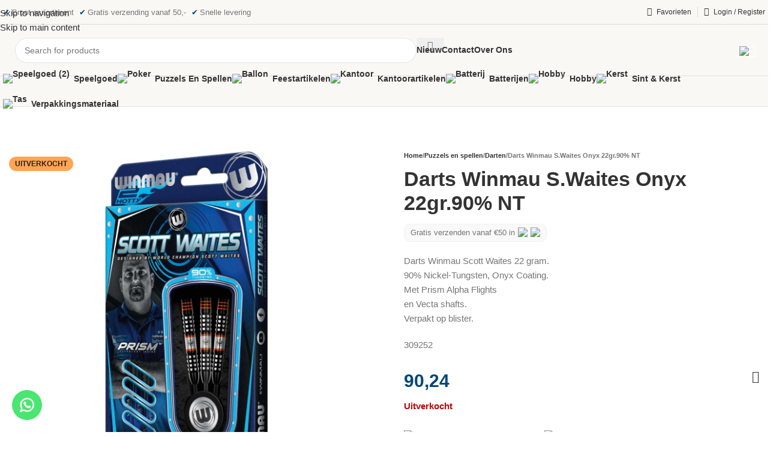

--- FILE ---
content_type: text/html; charset=UTF-8
request_url: https://www.spelletjesboer.nl/product/darts-winmau-s-waites-onyx-22gr-90-nt/
body_size: 42665
content:
<!DOCTYPE html><html lang="nl-NL"><head><script data-no-optimize="1">var litespeed_docref=sessionStorage.getItem("litespeed_docref");litespeed_docref&&(Object.defineProperty(document,"referrer",{get:function(){return litespeed_docref}}),sessionStorage.removeItem("litespeed_docref"));</script> <meta charset="UTF-8"><link rel="profile" href="https://gmpg.org/xfn/11"><link rel="pingback" href="https://www.spelletjesboer.nl/xmlrpc.php"><meta name='robots' content='index, follow, max-image-preview:large, max-snippet:-1, max-video-preview:-1' /> <script data-cfasync="false" data-pagespeed-no-defer>var gtm4wp_datalayer_name = "dataLayer";
	var dataLayer = dataLayer || [];</script> <title>Darts Winmau S.Waites Onyx 22gr.90% NT - Spelletjesboer</title><link rel="canonical" href="https://www.spelletjesboer.nl/darts-winmau-s-waites-onyx-22gr-90-nt/" /><meta property="og:locale" content="nl_NL" /><meta property="og:type" content="article" /><meta property="og:title" content="Darts Winmau S.Waites Onyx 22gr.90% NT - Spelletjesboer" /><meta property="og:description" content="Darts Winmau Scott Waites 22 gram. 90% Nickel-Tungsten, Onyx Coating. Met Prism Alpha Flights en Vecta shafts. Verpakt op blister." /><meta property="og:url" content="https://www.spelletjesboer.nl/darts-winmau-s-waites-onyx-22gr-90-nt/" /><meta property="og:site_name" content="Spelletjesboer" /><meta property="article:modified_time" content="2026-01-25T13:18:29+00:00" /><meta property="og:image" content="https://www.spelletjesboer.nl/wp-content/uploads/2025/10/309252-scaled.jpg" /><meta property="og:image:width" content="1357" /><meta property="og:image:height" content="2560" /><meta property="og:image:type" content="image/jpeg" /><meta name="twitter:card" content="summary_large_image" /><meta name="twitter:label1" content="Geschatte leestijd" /><meta name="twitter:data1" content="7 minuten" /> <script type="application/ld+json" class="yoast-schema-graph">{"@context":"https://schema.org","@graph":[{"@type":"WebPage","@id":"https://www.spelletjesboer.nl/darts-winmau-s-waites-onyx-22gr-90-nt/","url":"https://www.spelletjesboer.nl/darts-winmau-s-waites-onyx-22gr-90-nt/","name":"Darts Winmau S.Waites Onyx 22gr.90% NT - Spelletjesboer","isPartOf":{"@id":"https://www.spelletjesboer.nl/#website"},"primaryImageOfPage":{"@id":"https://www.spelletjesboer.nl/darts-winmau-s-waites-onyx-22gr-90-nt/#primaryimage"},"image":{"@id":"https://www.spelletjesboer.nl/darts-winmau-s-waites-onyx-22gr-90-nt/#primaryimage"},"thumbnailUrl":"https://www.spelletjesboer.nl/wp-content/uploads/2025/10/309252-scaled.jpg","datePublished":"2026-01-05T12:33:00+00:00","dateModified":"2026-01-25T13:18:29+00:00","breadcrumb":{"@id":"https://www.spelletjesboer.nl/darts-winmau-s-waites-onyx-22gr-90-nt/#breadcrumb"},"inLanguage":"nl-NL","potentialAction":[{"@type":"ReadAction","target":["https://www.spelletjesboer.nl/darts-winmau-s-waites-onyx-22gr-90-nt/"]}]},{"@type":"ImageObject","inLanguage":"nl-NL","@id":"https://www.spelletjesboer.nl/darts-winmau-s-waites-onyx-22gr-90-nt/#primaryimage","url":"https://www.spelletjesboer.nl/wp-content/uploads/2025/10/309252-scaled.jpg","contentUrl":"https://www.spelletjesboer.nl/wp-content/uploads/2025/10/309252-scaled.jpg","width":1357,"height":2560},{"@type":"BreadcrumbList","@id":"https://www.spelletjesboer.nl/darts-winmau-s-waites-onyx-22gr-90-nt/#breadcrumb","itemListElement":[{"@type":"ListItem","position":1,"name":"Home","item":"https://www.spelletjesboer.nl/"},{"@type":"ListItem","position":2,"name":"Winkel","item":"https://www.spelletjesboer.nl/winkel/"},{"@type":"ListItem","position":3,"name":"Darts Winmau S.Waites Onyx 22gr.90% NT"}]},{"@type":"WebSite","@id":"https://www.spelletjesboer.nl/#website","url":"https://www.spelletjesboer.nl/","name":"Spelletjesboer","description":"Welkom! bij de Spelletjesboer. Een voordelige webshop met veel producten in verschillende categorieën.","potentialAction":[{"@type":"SearchAction","target":{"@type":"EntryPoint","urlTemplate":"https://www.spelletjesboer.nl/?s={search_term_string}"},"query-input":{"@type":"PropertyValueSpecification","valueRequired":true,"valueName":"search_term_string"}}],"inLanguage":"nl-NL"}]}</script> <link rel='dns-prefetch' href='//fonts.googleapis.com' /><link rel="alternate" type="application/rss+xml" title="Spelletjesboer &raquo; feed" href="https://www.spelletjesboer.nl/feed/" /><link rel="alternate" type="application/rss+xml" title="Spelletjesboer &raquo; reacties feed" href="https://www.spelletjesboer.nl/comments/feed/" /><link rel="alternate" type="application/rss+xml" title="Spelletjesboer &raquo; Darts Winmau S.Waites Onyx 22gr.90% NT reacties feed" href="https://www.spelletjesboer.nl/darts-winmau-s-waites-onyx-22gr-90-nt/feed/" /><link rel="alternate" title="oEmbed (JSON)" type="application/json+oembed" href="https://www.spelletjesboer.nl/wp-json/oembed/1.0/embed?url=https%3A%2F%2Fwww.spelletjesboer.nl%2Fdarts-winmau-s-waites-onyx-22gr-90-nt%2F" /><link rel="alternate" title="oEmbed (XML)" type="text/xml+oembed" href="https://www.spelletjesboer.nl/wp-json/oembed/1.0/embed?url=https%3A%2F%2Fwww.spelletjesboer.nl%2Fdarts-winmau-s-waites-onyx-22gr-90-nt%2F&#038;format=xml" /><style id='wp-img-auto-sizes-contain-inline-css' type='text/css'>img:is([sizes=auto i],[sizes^="auto," i]){contain-intrinsic-size:3000px 1500px}
/*# sourceURL=wp-img-auto-sizes-contain-inline-css */</style><link data-optimized="2" rel="stylesheet" href="https://www.spelletjesboer.nl/wp-content/litespeed/css/f6da4eccb1a5e989afd6b9c719904497.css?ver=bc593" /><style id='woocommerce-inline-inline-css' type='text/css'>.woocommerce form .form-row .required { visibility: visible; }
/*# sourceURL=woocommerce-inline-inline-css */</style> <script type="litespeed/javascript" data-src="https://www.spelletjesboer.nl/wp-includes/js/jquery/jquery.min.js" id="jquery-core-js"></script> <script id="wc-add-to-cart-js-extra" type="litespeed/javascript">var wc_add_to_cart_params={"ajax_url":"/wp-admin/admin-ajax.php","wc_ajax_url":"/?wc-ajax=%%endpoint%%","i18n_view_cart":"Bekijk winkelwagen","cart_url":"https://www.spelletjesboer.nl/winkelwagen/","is_cart":"","cart_redirect_after_add":"no"}</script> <script id="wc-single-product-js-extra" type="litespeed/javascript">var wc_single_product_params={"i18n_required_rating_text":"Selecteer een waardering","i18n_rating_options":["1 van de 5 sterren","2 van de 5 sterren","3 van de 5 sterren","4 van de 5 sterren","5 van de 5 sterren"],"i18n_product_gallery_trigger_text":"Afbeeldinggalerij in volledig scherm bekijken","review_rating_required":"yes","flexslider":{"rtl":!1,"animation":"slide","smoothHeight":!0,"directionNav":!1,"controlNav":"thumbnails","slideshow":!1,"animationSpeed":500,"animationLoop":!1,"allowOneSlide":!1},"zoom_enabled":"","zoom_options":[],"photoswipe_enabled":"","photoswipe_options":{"shareEl":!1,"closeOnScroll":!1,"history":!1,"hideAnimationDuration":0,"showAnimationDuration":0},"flexslider_enabled":""}</script> <script id="woocommerce-js-extra" type="litespeed/javascript">var woocommerce_params={"ajax_url":"/wp-admin/admin-ajax.php","wc_ajax_url":"/?wc-ajax=%%endpoint%%","i18n_password_show":"Wachtwoord weergeven","i18n_password_hide":"Wachtwoord verbergen"}</script> <script></script><link rel="https://api.w.org/" href="https://www.spelletjesboer.nl/wp-json/" /><link rel="alternate" title="JSON" type="application/json" href="https://www.spelletjesboer.nl/wp-json/wp/v2/product/40429" /><link rel="EditURI" type="application/rsd+xml" title="RSD" href="https://www.spelletjesboer.nl/xmlrpc.php?rsd" /><meta name="generator" content="WordPress 6.9" /><meta name="generator" content="WooCommerce 10.4.3" /><link rel='shortlink' href='https://www.spelletjesboer.nl/?p=40429' /> <script type="litespeed/javascript">(function(w,d,s,l,i){w[l]=w[l]||[];w[l].push({'gtm.start':new Date().getTime(),event:'gtm.js'});var f=d.getElementsByTagName(s)[0],j=d.createElement(s),dl=l!='dataLayer'?'&l='+l:'';j.async=!0;j.src='https://www.googletagmanager.com/gtm.js?id='+i+dl;f.parentNode.insertBefore(j,f)})(window,document,'script','dataLayer','GTM-564WBXVJ')</script> 
 <script type="litespeed/javascript">jQuery(document).ready(function($){var defaultShippingMethod='parcelpro_postnl_afleveradres_0';var shippingInput=$('input[value="'+defaultShippingMethod+'"]');if(shippingInput.length>0){shippingInput.prop('checked',!0).trigger('change')}})</script> 
 <script type="litespeed/javascript">jQuery(document).ready(function($){var content=jQuery(".textblock-lees-meer").children().map(function(){return jQuery(this).html()}).get().join("\n");var maxlines=10;var lines=content.split("\n");if(lines.length>maxlines){var visibleContent=lines.slice(0,maxlines).join("\n");var hiddenContent=lines.slice(maxlines).join("\n");       var detailsElement="<details class='lees-meer'><summary class='btn btn-color-primary btn-style-default btn-style-semi-round btn-size-default lees-meer-button btn-icon-pos-right'>Bekijk meer</summary>"+hiddenContent+"</details>";$(".textblock-lees-meer").html("<div class='pre-content'>"+visibleContent+"</div>"+detailsElement)}
$('.textblock-lees-meer details.lees-meer').on('toggle',function(){if(this.open){$('.pre-content').addClass('open')}else{$('.pre-content').removeClass('open')}});$("summary.lees-meer-button").on('click',function(){$(this).hide()})})</script> 
 <script type="litespeed/javascript">jQuery(document).on('input change','.cart_item .quantity input.qty',function(){var product_id=jQuery(this).closest('.cart_item').find('a.remove').data('product_id');var quantity=jQuery(this).val();console.log(product_id);jQuery.ajax({url:woocommerce_params.ajax_url,type:'POST',data:{action:'update_cart_quantity',product_id:product_id,quantity:quantity},success:function(response){if(!response.success){if(response.data.min_quantity){jQuery(this).val(response.data.min_quantity)}else if(response.data.max_quantity){jQuery(this).val(response.data.max_quantity)}}}.bind(this)})})</script> 
<style type="text/css">#webr-leadmagnets {
	position: fixed;
	bottom: 20px;
	left: 20px;
	width: auto;
	height: auto;
	z-index: 11;
}

#webr-leadmagnets > ul > li > a {
	width: 50px;
	height: 50px;
	border-radius: 50%;
	display: flex;
	justify-content: center;
	align-items: center;
}

@media (max-width: 1024px){
	#webr-leadmagnets > ul > li > a {
		width: 40px;
		height: 40px;
	}
	
	#webr-leadmagnets {
		bottom: 12px;
		left: 12px;
	}
}

#webr-leadmagnets > ul {
	list-style-type: none;
	display: flex;
	/*justify-content: space-around;*/
	/*flex-direction: row-reverse;*/
	padding-left: 0px;
	margin-bottom: 0px;
}

#webr-leadmagnets > ul > li > a > i {
	font-size: 32px;
}

.magnet-li-whatsapp > a {
	background-color: #49e670;
	transition: color 0.25s;
	transition: background-color 0.25s;
	color: var(--wit) !important;
}

.magnet-li-whatsapp > a:hover {
	background-color: var(--wit);
	color: #49e670 !important;
}</style>
<style type="text/css">@media (min-width: 768px) {
  .woocommerce-billing-fields__field-wrapper,
  .woocommerce-shipping-fields__field-wrapper {
    display: -webkit-box;
    display: -moz-box;
    display: -webkit-flex;
    display: -ms-flexbox;
    display: flex;

    -webkit-flex-wrap: wrap;
    -ms-flex-wrap: wrap;
    flex-wrap: wrap;

    -webkit-box-align: end;
    -moz-box-align: end;
    -ms-flex-align: end;
    -webkit-align-items: flex-end;
    align-items: flex-end;

    margin-left: -10px;
    margin-right: -10px;
  }
  .woocommerce-billing-fields__field-wrapper > *,
  .woocommerce-shipping-fields__field-wrapper > * {
    min-height: 1px;
  }
  .woocommerce-billing-fields__field-wrapper > .form-row,
  .woocommerce-shipping-fields__field-wrapper > .form-row {
    width: 50% !important;
    float: none !important;
    padding-left: 10px !important;
    padding-right: 10px !important;
    margin-left: 0px !important;
    margin-right: 0px !important;
    box-sizing: border-box !important;
    margin-bottom: 20px !important;
  }
}
body.woocommerce-checkout:not(.woocommerce-order-received) header,
body.woocommerce-checkout:not(.woocommerce-order-received) footer {
  display: none !important;
  visibility: hidden !important;
}
.checkout_coupon {
  width: fit-content !important;
  max-width: 100% !important;
}</style>
<style type="text/css">body.woocommerce-checkout:not(.woocommerce-order-received) .page-title {
  display: none !important;
  visibility: hidden !important;
}
#webr-afrekenpagina-titel-woodmart {
  display: flex;
  flex-wrap: wrap;
  align-items: center;

  padding-top: 10px;
  padding-bottom: 10px;

  background-color: #f2f2f2;
  background-color: var(--lichtGrijs);

  position: relative;

  margin-left: -45px;
  margin-right: -45px;

  margin-bottom: 25px;
}
#webr-afrekenpagina-titel-woodmart > * {
  margin: 15px 45px;
}
#webr-afrekenpagina-titel-woodmart::before,
#webr-afrekenpagina-titel-woodmart::after {
  content: '';
  display: block;
  position: absolute;
  top: 0px;
  height: 100%;
  width: calc((100vw - 100%) / 2);
  background-color: inherit;
}
#webr-afrekenpagina-titel-woodmart::before {
  right: 100%;
}
#webr-afrekenpagina-titel-woodmart::after {
  left: 100%;
}</style>
<style type="text/css">#webr-verder-winkelen-link-afrekenpagina {
  font-size: 19px;
  margin-bottom: 15px;
}
#webr-verder-winkelen-link-afrekenpagina > a::after {
  content: ' →';
}</style><style>.cmplz-hidden {
					display: none !important;
				}</style>
 <script data-cfasync="false" data-pagespeed-no-defer>var dataLayer_content = {"pagePostType":"product","pagePostType2":"single-product"};
	dataLayer.push( dataLayer_content );</script> <script data-cfasync="false" data-pagespeed-no-defer>console.warn && console.warn("[GTM4WP] Google Tag Manager container code placement set to OFF !!!");
	console.warn && console.warn("[GTM4WP] Data layer codes are active but GTM container must be loaded using custom coding !!!");</script> <style>.dgwt-wcas-ico-magnifier,.dgwt-wcas-ico-magnifier-handler{max-width:20px}.dgwt-wcas-search-wrapp{max-width:600px}</style><meta name="theme-color" content="rgb(250,248,245)"><meta name="viewport" content="width=device-width, initial-scale=1.0, maximum-scale=1.0, user-scalable=no">
<noscript><style>.woocommerce-product-gallery{ opacity: 1 !important; }</style></noscript><meta name="generator" content="Powered by WPBakery Page Builder - drag and drop page builder for WordPress."/><link rel="icon" href="https://www.spelletjesboer.nl/wp-content/uploads/2024/10/cropped-favicon-1-32x32.png" sizes="32x32" /><link rel="icon" href="https://www.spelletjesboer.nl/wp-content/uploads/2024/10/cropped-favicon-1-192x192.png" sizes="192x192" /><link rel="apple-touch-icon" href="https://www.spelletjesboer.nl/wp-content/uploads/2024/10/cropped-favicon-1-180x180.png" /><meta name="msapplication-TileImage" content="https://www.spelletjesboer.nl/wp-content/uploads/2024/10/cropped-favicon-1-270x270.png" /><style></style><noscript><style>.wpb_animate_when_almost_visible { opacity: 1; }</style></noscript><style id="wd-style-header_900981-css" data-type="wd-style-header_900981">:root{
	--wd-top-bar-h: 40px;
	--wd-top-bar-sm-h: .00001px;
	--wd-top-bar-sticky-h: .00001px;
	--wd-top-bar-brd-w: 1px;

	--wd-header-general-h: 85px;
	--wd-header-general-sm-h: 70px;
	--wd-header-general-sticky-h: 80px;
	--wd-header-general-brd-w: 1px;

	--wd-header-bottom-h: 50px;
	--wd-header-bottom-sm-h: .00001px;
	--wd-header-bottom-sticky-h: .00001px;
	--wd-header-bottom-brd-w: 1px;

	--wd-header-clone-h: .00001px;

	--wd-header-brd-w: calc(var(--wd-top-bar-brd-w) + var(--wd-header-general-brd-w) + var(--wd-header-bottom-brd-w));
	--wd-header-h: calc(var(--wd-top-bar-h) + var(--wd-header-general-h) + var(--wd-header-bottom-h) + var(--wd-header-brd-w));
	--wd-header-sticky-h: calc(var(--wd-top-bar-sticky-h) + var(--wd-header-general-sticky-h) + var(--wd-header-bottom-sticky-h) + var(--wd-header-clone-h) + var(--wd-header-brd-w));
	--wd-header-sm-h: calc(var(--wd-top-bar-sm-h) + var(--wd-header-general-sm-h) + var(--wd-header-bottom-sm-h) + var(--wd-header-brd-w));
}

.whb-top-bar .wd-dropdown {
	margin-top: -1px;
}

.whb-top-bar .wd-dropdown:after {
	height: 10px;
}


.whb-sticked .whb-general-header .wd-dropdown:not(.sub-sub-menu) {
	margin-top: 19px;
}

.whb-sticked .whb-general-header .wd-dropdown:not(.sub-sub-menu):after {
	height: 30px;
}

:root:has(.whb-top-bar.whb-border-boxed) {
	--wd-top-bar-brd-w: .00001px;
}

@media (max-width: 1024px) {
:root:has(.whb-top-bar.whb-hidden-mobile) {
	--wd-top-bar-brd-w: .00001px;
}
}

:root:has(.whb-general-header.whb-border-boxed) {
	--wd-header-general-brd-w: .00001px;
}

@media (max-width: 1024px) {
:root:has(.whb-general-header.whb-hidden-mobile) {
	--wd-header-general-brd-w: .00001px;
}
}

:root:has(.whb-header-bottom.whb-border-boxed) {
	--wd-header-bottom-brd-w: .00001px;
}

@media (max-width: 1024px) {
:root:has(.whb-header-bottom.whb-hidden-mobile) {
	--wd-header-bottom-brd-w: .00001px;
}
}

.whb-header-bottom .wd-dropdown {
	margin-top: 4px;
}

.whb-header-bottom .wd-dropdown:after {
	height: 15px;
}



		
.whb-top-bar {
	background-color: rgba(250, 248, 245, 1);border-color: rgba(0, 0, 0, 0.11);border-bottom-width: 1px;border-bottom-style: solid;
}

.whb-9dbjhpobbmrgwhd2s4fy {
	--wd-form-brd-radius: 35px;
}
.whb-9dbjhpobbmrgwhd2s4fy form.searchform {
	--wd-form-height: 42px;
}
.whb-row .whb-15gpizzco6rgn8ee92oe.wd-tools-element .wd-tools-inner, .whb-row .whb-15gpizzco6rgn8ee92oe.wd-tools-element > a > .wd-tools-icon {
	color: rgba(255, 255, 255, 1);
}
.whb-row .whb-15gpizzco6rgn8ee92oe.wd-tools-element:hover .wd-tools-inner, .whb-row .whb-15gpizzco6rgn8ee92oe.wd-tools-element:hover > a > .wd-tools-icon {
	color: rgba(255, 255, 255, 1);
}
.whb-general-header {
	background-color: rgba(250, 248, 245, 1);border-color: rgba(0, 0, 0, 0.1);border-bottom-width: 1px;border-bottom-style: solid;
}

.whb-header-bottom {
	background-color: rgba(250, 248, 245, 1);border-color: rgba(74, 74, 74, 0.1);border-bottom-width: 1px;border-bottom-style: solid;
}</style><style id="wd-style-theme_settings_default-css" data-type="wd-style-theme_settings_default">@font-face {
	font-weight: normal;
	font-style: normal;
	font-family: "woodmart-font";
	src: url("//www.spelletjesboer.nl/wp-content/themes/woodmart/fonts/woodmart-font-3-400.woff2?v=8.3.9") format("woff2");
}

@font-face {
	font-family: "star";
	font-weight: 400;
	font-style: normal;
	src: url("//www.spelletjesboer.nl/wp-content/plugins/woocommerce/assets/fonts/star.eot?#iefix") format("embedded-opentype"), url("//www.spelletjesboer.nl/wp-content/plugins/woocommerce/assets/fonts/star.woff") format("woff"), url("//www.spelletjesboer.nl/wp-content/plugins/woocommerce/assets/fonts/star.ttf") format("truetype"), url("//www.spelletjesboer.nl/wp-content/plugins/woocommerce/assets/fonts/star.svg#star") format("svg");
}

@font-face {
	font-family: "WooCommerce";
	font-weight: 400;
	font-style: normal;
	src: url("//www.spelletjesboer.nl/wp-content/plugins/woocommerce/assets/fonts/WooCommerce.eot?#iefix") format("embedded-opentype"), url("//www.spelletjesboer.nl/wp-content/plugins/woocommerce/assets/fonts/WooCommerce.woff") format("woff"), url("//www.spelletjesboer.nl/wp-content/plugins/woocommerce/assets/fonts/WooCommerce.ttf") format("truetype"), url("//www.spelletjesboer.nl/wp-content/plugins/woocommerce/assets/fonts/WooCommerce.svg#WooCommerce") format("svg");
}

:root {
	--wd-text-font: "Manrope", Arial, Helvetica, sans-serif;
	--wd-text-font-weight: 400;
	--wd-text-color: #767676;
	--wd-text-font-size: 15px;
	--wd-title-font: "Manrope", Arial, Helvetica, sans-serif;
	--wd-title-font-weight: 700;
	--wd-title-color: #242424;
	--wd-entities-title-font: "Manrope", Arial, Helvetica, sans-serif;
	--wd-entities-title-font-weight: 600;
	--wd-entities-title-color: #333333;
	--wd-entities-title-color-hover: rgb(51 51 51 / 65%);
	--wd-alternative-font: "Lato", Arial, Helvetica, sans-serif;
	--wd-widget-title-font: "Manrope", Arial, Helvetica, sans-serif;
	--wd-widget-title-font-weight: 700;
	--wd-widget-title-transform: capitalize;
	--wd-widget-title-color: #333;
	--wd-widget-title-font-size: 16px;
	--wd-header-el-font: "Manrope", Arial, Helvetica, sans-serif;
	--wd-header-el-font-weight: 600;
	--wd-header-el-transform: capitalize;
	--wd-header-el-font-size: 14px;
	--wd-brd-radius: 10px;
	--wd-otl-style: dotted;
	--wd-otl-width: 2px;
	--wd-primary-color: rgb(0,71,119);
	--wd-alternative-color: rgb(255,73,73);
	--btn-default-bgcolor: #f7f7f7;
	--btn-default-bgcolor-hover: #efefef;
	--btn-accented-bgcolor: rgb(28,84,91);
	--btn-accented-bgcolor-hover: rgb(28,84,91);
	--btn-transform: capitalize;
	--wd-form-brd-width: 1px;
	--notices-success-bg: #459647;
	--notices-success-color: #fff;
	--notices-warning-bg: #E0B252;
	--notices-warning-color: #fff;
	--wd-link-color: #333333;
	--wd-link-color-hover: #242424;
	--wd-sticky-btn-height: 95px;
}
.wd-age-verify-wrap {
	--wd-popup-width: 500px;
}
.wd-popup.wd-promo-popup {
	background-color: #111111;
	background-image: none;
	background-repeat: no-repeat;
	background-size: contain;
	background-position: left center;
}
.wd-promo-popup-wrap {
	--wd-popup-width: 800px;
}
:is(.woodmart-archive-shop .wd-builder-off,.wd-wishlist-content,.related-and-upsells,.cart-collaterals,.wd-shop-product,.wd-fbt) .wd-products-with-bg, :is(.woodmart-archive-shop .wd-builder-off,.wd-wishlist-content,.related-and-upsells,.cart-collaterals,.wd-shop-product,.wd-fbt) .wd-products-with-bg :is(.wd-product,.wd-cat) {
	--wd-prod-bg:rgb(255,255,255);
	--wd-bordered-bg:rgb(255,255,255);
}
:is(.woodmart-woocommerce-layered-nav, .wd-product-category-filter) .wd-scroll-content {
	max-height: 223px;
}
.wd-page-title .wd-page-title-bg img {
	object-fit: cover;
	object-position: center center;
}
.wd-footer {
	background-color: rgb(242,237,230);
	background-image: url(https://www.spelletjesboer.nl/wp-content/uploads/2024/10/school-1.svg);
	background-repeat: no-repeat;
	background-size: cover;
	background-position: center top;
}
html .wd-nav-mobile > li > a {
	text-transform: capitalize;
}
html .wd-checkout-steps li, html table th {
	text-transform: capitalize;
}
html .page-title > .container > .title, html .page-title .wd-title-wrapp > .title {
	font-size: 32px;
}
.page .wd-page-content {
	background-color: rgb(250,248,245);
	background-image: none;
}
.woodmart-archive-shop:not(.single-product) .wd-page-content {
	background-color: rgb(250,248,245);
	background-image: none;
}
.single-product .wd-page-content {
	background-color: rgb(250,248,245);
	background-image: none;
}
.woodmart-archive-blog .wd-page-content {
	background-color: rgb(250,248,245);
	background-image: none;
}
.single-post .wd-page-content {
	background-color: rgb(250,248,245);
	background-image: none;
}
.woodmart-archive-portfolio .wd-page-content {
	background-color: rgb(250,248,245);
	background-image: none;
}
.single-portfolio .wd-page-content {
	background-color: rgb(250,248,245);
	background-image: none;
}
html .widget_price_filter [class*="price_slider_amount"] .button {
	color: rgb(255,255,255);
	background: rgb(28,84,91);
}
html .widget_price_filter [class*="price_slider_amount"] .button:hover {
	color: rgb(255,255,255);
	background: rgb(28,84,91);
}
body, [class*=color-scheme-light], [class*=color-scheme-dark], .wd-search-form[class*="wd-header-search-form"] form.searchform, .wd-el-search .searchform {
	--wd-form-bg: rgb(255,255,255);
}
.wd-nav-arrows.wd-pos-sep:not(:where(.wd-custom-style)) {
	--wd-arrow-size: 40px;
	--wd-arrow-icon-size: 16px;
	--wd-arrow-offset-h: 20px;
	--wd-arrow-color: rgb(51,51,51);
	--wd-arrow-color-hover: rgb(255,255,255);
	--wd-arrow-color-dis: rgba(51,51,51,0.8);
	--wd-arrow-bg: rgb(255,255,255);
	--wd-arrow-bg-hover: rgb(140,188,103);
	--wd-arrow-bg-dis: rgb(255,255,255);
	--wd-arrow-radius: 10px;
	--wd-arrow-shadow: 0px 0px 0px 0px rgba(255,255,255,0);
}
.wd-nav-scroll {
	--wd-nscroll-height: 3px;
	--wd-nscroll-drag-bg: rgb(140,188,103);
	--wd-nscroll-drag-bg-hover: rgb(128,171,94);
}
.product-labels .product-label.new {
	background-color: rgb(140,188,103);
	color: rgb(255,255,255);
}
.mfp-wrap.wd-popup-quick-view-wrap {
	--wd-popup-width: 920px;
}

@media (max-width: 1024px) {
	:root {
		--wd-sticky-btn-height: 95px;
	}
	html .page-title > .container > .title, html .page-title .wd-title-wrapp > .title {
		font-size: 28px;
	}
	[class*="thumbs-grid-bottom"] .woocommerce-product-gallery__wrapper.wd-grid {
		--wd-col: 1;
	}

}

@media (max-width: 768.98px) {
	:root {
		--wd-sticky-btn-height: 42px;
	}
	[class*="thumbs-grid-bottom"] .woocommerce-product-gallery__wrapper.wd-grid {
		--wd-col: 1;
	}

}
:root{
--wd-container-w: 1480px;
--wd-form-brd-radius: 5px;
--btn-default-color: #333;
--btn-default-color-hover: #333;
--btn-accented-color: #fff;
--btn-accented-color-hover: #fff;
--btn-default-brd-radius: 5px;
--btn-default-box-shadow: none;
--btn-default-box-shadow-hover: none;
--btn-accented-brd-radius: 5px;
--btn-accented-box-shadow: none;
--btn-accented-box-shadow-hover: none;
}

@media (min-width: 1480px) {
[data-vc-full-width]:not([data-vc-stretch-content]),
:is(.vc_section, .vc_row).wd-section-stretch {
padding-left: calc((100vw - 1480px - var(--wd-sticky-nav-w) - var(--wd-scroll-w)) / 2);
padding-right: calc((100vw - 1480px - var(--wd-sticky-nav-w) - var(--wd-scroll-w)) / 2);
}
}


.wd-page-title {
background-color: rgb(250,248,245);
}</style></head><body data-cmplz=1 class="wp-singular product-template-default single single-product postid-40429 wp-theme-woodmart wp-child-theme-woodmart-child theme-woodmart woocommerce woocommerce-page woocommerce-no-js wrapper-custom  categories-accordion-on woodmart-ajax-shop-on sticky-toolbar-on wd-sticky-btn-on wpb-js-composer js-comp-ver-8.7.2 vc_responsive"> <script type="text/javascript" id="wd-flicker-fix">// Flicker fix.</script><noscript><iframe data-lazyloaded="1" src="about:blank" data-litespeed-src="https://www.googletagmanager.com/ns.html?id=GTM-564WBXVJ"
height="0" width="0" style="display:none;visibility:hidden"></iframe></noscript><div class="wd-skip-links">
<a href="#menu-main-menu" class="wd-skip-navigation btn">
Skip to navigation					</a>
<a href="#main-content" class="wd-skip-content btn">
Skip to main content			</a></div><div class="wd-page-wrapper website-wrapper"><header class="whb-header whb-header_900981 whb-sticky-shadow whb-scroll-slide whb-sticky-real"><div class="whb-main-header"><div class="whb-row whb-top-bar whb-not-sticky-row whb-with-bg whb-border-fullwidth whb-color-dark whb-hidden-mobile whb-flex-flex-middle"><div class="container"><div class="whb-flex-row whb-top-bar-inner"><div class="whb-column whb-col-left whb-column5 whb-visible-lg"><div class="wd-header-text reset-last-child whb-48cbovq2e8xm1q2uqgxj wd-inline usp-header"><span class="check-icon">✔</span> <span class="check-text">Groot assortiment</span> <span class="check-icon">✔</span> <span class="check-text">Gratis verzending vanaf 50,-</span> <span class="check-icon">✔</span> <span class="check-text">Snelle levering</span></div></div><div class="whb-column whb-col-center whb-column6 whb-visible-lg whb-empty-column"></div><div class="whb-column whb-col-right whb-column7 whb-visible-lg"><div class="wd-header-wishlist wd-tools-element wd-style-text wd-design-2 whb-exergs2a2hxnc1q8y9d3" title="My Favorieten">
<a href="https://www.spelletjesboer.nl/darts-winmau-s-waites-onyx-22gr-90-nt/" title="Favorieten products">
<span class="wd-tools-icon">
</span><span class="wd-tools-text">
Favorieten			</span></a></div><div class="whb-space-element whb-ghqhsoeyx64sn8hhoziz " style="width:10px;"></div><div class="wd-header-divider whb-divider-default whb-6pvbfhr8fxhm8s3yqusb"></div><div class="whb-space-element whb-z56nadd96oqd1vqi9gg9 " style="width:10px;"></div><div class="wd-header-my-account wd-tools-element wd-event-hover wd-with-username wd-design-1 wd-account-style-icon login-side-opener whb-luvcpd3hcbpgub5xonma">
<a href="https://www.spelletjesboer.nl/mijn-account/" title="My account">
<span class="wd-tools-icon">
</span>
<span class="wd-tools-text">
Login / Register			</span></a></div></div><div class="whb-column whb-col-mobile whb-column_mobile1 whb-hidden-lg whb-empty-column"></div></div></div></div><div class="whb-row whb-general-header whb-sticky-row whb-with-bg whb-border-fullwidth whb-color-dark whb-flex-flex-middle"><div class="container"><div class="whb-flex-row whb-general-header-inner"><div class="whb-column whb-col-left whb-column8 whb-visible-lg"><div class="site-logo whb-70tib8kut0opnv5qg4eh">
<a href="https://www.spelletjesboer.nl/" class="wd-logo wd-main-logo" rel="home" aria-label="Site logo">
<img data-lazyloaded="1" src="[data-uri]" width="697" height="119" data-src="https://www.spelletjesboer.nl/wp-content/uploads/2025/01/Logo-SpelletjesBoer.svg" class="attachment-full size-full" alt="" style="max-width:500px;" decoding="async" />	</a></div></div><div class="whb-column whb-col-center whb-column9 whb-visible-lg"><div class="whb-space-element whb-y9qr4lt98n4z099ndp1e " style="width:20px;"></div><div class="wd-search-form  wd-header-search-form wd-display-full-screen-2 whb-9dbjhpobbmrgwhd2s4fy"><form role="search" method="get" class="searchform  wd-style-4" action="https://www.spelletjesboer.nl/"  autocomplete="off">
<input type="text" class="s" placeholder="Search for products" value="" name="s" aria-label="Search" title="Search for products" required/>
<input type="hidden" name="post_type" value="product"><span tabindex="0" aria-label="Clear search" class="wd-clear-search wd-role-btn wd-hide"></span>
<button type="submit" class="searchsubmit">
<span>
Search		</span>
</button></form></div><nav class="wd-header-nav wd-header-secondary-nav whb-ixh92bhwdx56vbhtwnwe text-left" role="navigation" aria-label="Main menu"><ul id="menu-main-menu" class="menu wd-nav wd-nav-header wd-nav-secondary wd-style-default wd-gap-m"><li id="menu-item-16436" class="menu-item menu-item-type-taxonomy menu-item-object-product_cat menu-item-16436 item-level-0 menu-simple-dropdown wd-event-hover" ><a href="https://www.spelletjesboer.nl/nieuw/" class="woodmart-nav-link"><span class="nav-link-text">Nieuw</span></a></li><li id="menu-item-5325" class="menu-item menu-item-type-post_type menu-item-object-page menu-item-5325 item-level-0 menu-simple-dropdown wd-event-hover" ><a href="https://www.spelletjesboer.nl/contact/" class="woodmart-nav-link"><span class="nav-link-text">Contact</span></a></li><li id="menu-item-36239" class="menu-item menu-item-type-post_type menu-item-object-page menu-item-36239 item-level-0 menu-simple-dropdown wd-event-hover" ><a href="https://www.spelletjesboer.nl/over-ons/" class="woodmart-nav-link"><span class="nav-link-text">Over ons</span></a></li></ul></nav></div><div class="whb-column whb-col-right whb-column10 whb-visible-lg"><div class="wd-header-text reset-last-child whb-2wvt6kzbkvos66urcd4k wd-inline keurmerk"><img data-lazyloaded="1" src="[data-uri]" width="111" height="34" style="width: 111px;" data-src="https://www.spelletjesboer.nl/wp-content/uploads/2024/10/webshop-keurmerk-1.png" /></div><div class="wd-header-cart wd-tools-element wd-design-7 cart-widget-opener wd-style-icon whb-15gpizzco6rgn8ee92oe">
<a href="https://www.spelletjesboer.nl/winkelwagen/" title="Winkelmand">
<span class="wd-tools-icon">
<span class="wd-cart-number wd-tools-count">0 <span>items</span></span>
</span>
<span class="wd-tools-text">
<span class="wd-cart-subtotal"><span class="woocommerce-Price-amount amount"><bdi><span class="woocommerce-Price-currencySymbol"></span>0,00</bdi></span></span>
</span></a></div></div><div class="whb-column whb-mobile-left whb-column_mobile2 whb-hidden-lg"><div class="site-logo whb-psnr6xves0nk1u7p5g21">
<a href="https://www.spelletjesboer.nl/" class="wd-logo wd-main-logo" rel="home" aria-label="Site logo">
<img data-lazyloaded="1" src="[data-uri]" width="697" height="119" data-src="https://www.spelletjesboer.nl/wp-content/uploads/2025/01/Logo-SpelletjesBoer.svg" class="attachment-full size-full" alt="" style="max-width:206px;" decoding="async" />	</a></div></div><div class="whb-column whb-mobile-center whb-column_mobile3 whb-hidden-lg whb-empty-column"></div><div class="whb-column whb-mobile-right whb-column_mobile4 whb-hidden-lg"><div class="wd-tools-element wd-header-mobile-nav wd-style-icon wd-design-7 whb-2dr7dka4ubs8talesi4j">
<a href="#" rel="nofollow" aria-label="Open mobile menu">
<span class="wd-tools-icon">
</span><span class="wd-tools-text">Menu</span></a></div></div></div></div></div><div class="whb-row whb-header-bottom whb-not-sticky-row whb-with-bg whb-border-fullwidth whb-color-dark whb-hidden-mobile whb-col-1"><div class="container"><div class="whb-flex-row whb-header-bottom-inner"><div class="whb-column whb-col-left whb-column11 whb-visible-lg"><nav class="wd-header-nav wd-header-secondary-nav whb-51fzlwgrllq1udeg3nyq text-left" role="navigation" aria-label="Categorieën"><ul id="menu-categorieen" class="menu wd-nav wd-nav-header wd-nav-secondary wd-style-default wd-gap-s"><li id="menu-item-92" class="menu-item menu-item-type-taxonomy menu-item-object-product_cat menu-item-has-children menu-item-92 item-level-0 menu-simple-dropdown wd-event-hover" ><a href="https://www.spelletjesboer.nl/speelgoed/" class="woodmart-nav-link"><img data-lazyloaded="1" src="[data-uri]" data-src="https://www.spelletjesboer.nl/wp-content/uploads/2024/10/speelgoed-2-1.svg" title="speelgoed (2)" loading="lazy" class="wd-nav-img" width="18" height="18"><span class="nav-link-text">Speelgoed</span></a><div class="color-scheme-dark wd-design-default wd-dropdown-menu wd-dropdown"><div class="container wd-entry-content"><ul class="wd-sub-menu color-scheme-dark"><li id="menu-item-16422" class="menu-item menu-item-type-taxonomy menu-item-object-product_cat menu-item-16422 item-level-1 wd-event-hover" ><a href="https://www.spelletjesboer.nl/speelgoed/autos-en-voertuigen/" class="woodmart-nav-link">Auto&#8217;s en voertuigen</a></li><li id="menu-item-16423" class="menu-item menu-item-type-taxonomy menu-item-object-product_cat menu-item-16423 item-level-1 wd-event-hover" ><a href="https://www.spelletjesboer.nl/speelgoed/buitenspeelgoed/" class="woodmart-nav-link">Buitenspeelgoed</a></li><li id="menu-item-16424" class="menu-item menu-item-type-taxonomy menu-item-object-product_cat menu-item-16424 item-level-1 wd-event-hover" ><a href="https://www.spelletjesboer.nl/speelgoed/houten-speelgoed/" class="woodmart-nav-link">Houten speelgoed</a></li><li id="menu-item-16425" class="menu-item menu-item-type-taxonomy menu-item-object-product_cat menu-item-16425 item-level-1 wd-event-hover" ><a href="https://www.spelletjesboer.nl/speelgoed/knikkers/" class="woodmart-nav-link">Knikkers</a></li><li id="menu-item-16426" class="menu-item menu-item-type-taxonomy menu-item-object-product_cat menu-item-16426 item-level-1 wd-event-hover" ><a href="https://www.spelletjesboer.nl/speelgoed/poppen/" class="woodmart-nav-link">Poppen</a></li><li id="menu-item-16435" class="menu-item menu-item-type-taxonomy menu-item-object-product_cat menu-item-16435 item-level-1 wd-event-hover" ><a href="https://www.spelletjesboer.nl/speelgoed/" class="woodmart-nav-link">Alle speelgoed</a></li></ul></div></div></li><li id="menu-item-16401" class="menu-item menu-item-type-taxonomy menu-item-object-product_cat current-product-ancestor menu-item-has-children menu-item-16401 item-level-0 menu-simple-dropdown wd-event-hover" ><a href="https://www.spelletjesboer.nl/puzzels-en-spellen/" class="woodmart-nav-link"><img data-lazyloaded="1" src="[data-uri]" data-src="https://www.spelletjesboer.nl/wp-content/uploads/2024/10/poker.svg" title="poker" loading="lazy" class="wd-nav-img" width="18" height="18"><span class="nav-link-text">Puzzels en spellen</span></a><div class="color-scheme-dark wd-design-default wd-dropdown-menu wd-dropdown"><div class="container wd-entry-content"><ul class="wd-sub-menu color-scheme-dark"><li id="menu-item-16410" class="menu-item menu-item-type-taxonomy menu-item-object-product_cat menu-item-16410 item-level-1 wd-event-hover" ><a href="https://www.spelletjesboer.nl/puzzels-en-spellen/bingo/" class="woodmart-nav-link">Bingo</a></li><li id="menu-item-16411" class="menu-item menu-item-type-taxonomy menu-item-object-product_cat current-product-ancestor current-menu-parent current-product-parent menu-item-16411 item-level-1 wd-event-hover" ><a href="https://www.spelletjesboer.nl/puzzels-en-spellen/darten-puzzels-en-spellen/" class="woodmart-nav-link">Darten</a></li><li id="menu-item-16412" class="menu-item menu-item-type-taxonomy menu-item-object-product_cat menu-item-16412 item-level-1 wd-event-hover" ><a href="https://www.spelletjesboer.nl/puzzels-en-spellen/dobbelen/" class="woodmart-nav-link">Dobbelen</a></li><li id="menu-item-16413" class="menu-item menu-item-type-taxonomy menu-item-object-product_cat menu-item-16413 item-level-1 wd-event-hover" ><a href="https://www.spelletjesboer.nl/puzzels-en-spellen/domino/" class="woodmart-nav-link">Domino</a></li><li id="menu-item-16415" class="menu-item menu-item-type-taxonomy menu-item-object-product_cat menu-item-16415 item-level-1 wd-event-hover" ><a href="https://www.spelletjesboer.nl/puzzels-en-spellen/poker-puzzels-en-spellen/" class="woodmart-nav-link">Poker</a></li><li id="menu-item-16416" class="menu-item menu-item-type-taxonomy menu-item-object-product_cat menu-item-16416 item-level-1 wd-event-hover" ><a href="https://www.spelletjesboer.nl/puzzels-en-spellen/puzzels-puzzels-en-spellen/" class="woodmart-nav-link">Puzzels</a></li><li id="menu-item-17832" class="menu-item menu-item-type-taxonomy menu-item-object-product_cat menu-item-17832 item-level-1 wd-event-hover" ><a href="https://www.spelletjesboer.nl/puzzels-en-spellen/schaken/" class="woodmart-nav-link">Schaken</a></li><li id="menu-item-16434" class="menu-item menu-item-type-taxonomy menu-item-object-product_cat current-product-ancestor menu-item-16434 item-level-1 wd-event-hover" ><a href="https://www.spelletjesboer.nl/puzzels-en-spellen/" class="woodmart-nav-link">Alle puzzels en spellen</a></li></ul></div></div></li><li id="menu-item-89" class="menu-item menu-item-type-taxonomy menu-item-object-product_cat menu-item-has-children menu-item-89 item-level-0 menu-simple-dropdown wd-event-hover" ><a href="https://www.spelletjesboer.nl/feestartikelen/" class="woodmart-nav-link"><img data-lazyloaded="1" src="[data-uri]" data-src="https://www.spelletjesboer.nl/wp-content/uploads/2024/10/ballon.svg" title="ballon" loading="lazy" class="wd-nav-img" width="18" height="18"><span class="nav-link-text">Feestartikelen</span></a><div class="color-scheme-dark wd-design-default wd-dropdown-menu wd-dropdown"><div class="container wd-entry-content"><ul class="wd-sub-menu color-scheme-dark"><li id="menu-item-16417" class="menu-item menu-item-type-taxonomy menu-item-object-product_cat menu-item-16417 item-level-1 wd-event-hover" ><a href="https://www.spelletjesboer.nl/feestartikelen/ballonnen/" class="woodmart-nav-link">Ballonnen</a></li><li id="menu-item-16418" class="menu-item menu-item-type-taxonomy menu-item-object-product_cat menu-item-16418 item-level-1 wd-event-hover" ><a href="https://www.spelletjesboer.nl/feestartikelen/halloween/" class="woodmart-nav-link">Halloween</a></li><li id="menu-item-16419" class="menu-item menu-item-type-taxonomy menu-item-object-product_cat menu-item-16419 item-level-1 wd-event-hover" ><a href="https://www.spelletjesboer.nl/feestartikelen/slingers/" class="woodmart-nav-link">Slingers</a></li><li id="menu-item-16420" class="menu-item menu-item-type-taxonomy menu-item-object-product_cat menu-item-16420 item-level-1 wd-event-hover" ><a href="https://www.spelletjesboer.nl/feestartikelen/verkleedkleding/" class="woodmart-nav-link">Verkleedkleding</a></li><li id="menu-item-16421" class="menu-item menu-item-type-taxonomy menu-item-object-product_cat menu-item-16421 item-level-1 wd-event-hover" ><a href="https://www.spelletjesboer.nl/feestartikelen/vuurwerk/" class="woodmart-nav-link">Vuurwerk</a></li><li id="menu-item-16432" class="menu-item menu-item-type-taxonomy menu-item-object-product_cat menu-item-16432 item-level-1 wd-event-hover" ><a href="https://www.spelletjesboer.nl/feestartikelen/" class="woodmart-nav-link">Alle feestartikelen</a></li></ul></div></div></li><li id="menu-item-90" class="menu-item menu-item-type-taxonomy menu-item-object-product_cat menu-item-has-children menu-item-90 item-level-0 menu-simple-dropdown wd-event-hover" ><a href="https://www.spelletjesboer.nl/kantoorartikelen/" class="woodmart-nav-link"><img data-lazyloaded="1" src="[data-uri]" data-src="https://www.spelletjesboer.nl/wp-content/uploads/2024/10/kantoor.svg" title="kantoor" loading="lazy" class="wd-nav-img" width="18" height="18"><span class="nav-link-text">Kantoorartikelen</span></a><div class="color-scheme-dark wd-design-default wd-dropdown-menu wd-dropdown"><div class="container wd-entry-content"><ul class="wd-sub-menu color-scheme-dark"><li id="menu-item-16427" class="menu-item menu-item-type-taxonomy menu-item-object-product_cat menu-item-16427 item-level-1 wd-event-hover" ><a href="https://www.spelletjesboer.nl/kantoorartikelen/gummen/" class="woodmart-nav-link">Gummen</a></li><li id="menu-item-16428" class="menu-item menu-item-type-taxonomy menu-item-object-product_cat menu-item-16428 item-level-1 wd-event-hover" ><a href="https://www.spelletjesboer.nl/kantoorartikelen/lijm/" class="woodmart-nav-link">Lijm</a></li><li id="menu-item-16429" class="menu-item menu-item-type-taxonomy menu-item-object-product_cat menu-item-16429 item-level-1 wd-event-hover" ><a href="https://www.spelletjesboer.nl/kantoorartikelen/nietmachines/" class="woodmart-nav-link">Nietmachines</a></li><li id="menu-item-16430" class="menu-item menu-item-type-taxonomy menu-item-object-product_cat menu-item-16430 item-level-1 wd-event-hover" ><a href="https://www.spelletjesboer.nl/kantoorartikelen/post-it/" class="woodmart-nav-link">Post-It</a></li><li id="menu-item-16431" class="menu-item menu-item-type-taxonomy menu-item-object-product_cat menu-item-16431 item-level-1 wd-event-hover" ><a href="https://www.spelletjesboer.nl/kantoorartikelen/schrijfwaren/" class="woodmart-nav-link">Schrijfwaren</a></li><li id="menu-item-16433" class="menu-item menu-item-type-taxonomy menu-item-object-product_cat menu-item-16433 item-level-1 wd-event-hover" ><a href="https://www.spelletjesboer.nl/kantoorartikelen/" class="woodmart-nav-link">Alle kantoorartikelen</a></li></ul></div></div></li><li id="menu-item-16400" class="menu-item menu-item-type-taxonomy menu-item-object-product_cat menu-item-16400 item-level-0 menu-simple-dropdown wd-event-hover" ><a href="https://www.spelletjesboer.nl/batterijen/" class="woodmart-nav-link"><img data-lazyloaded="1" src="[data-uri]" data-src="https://www.spelletjesboer.nl/wp-content/uploads/2024/10/batterij.svg" title="batterij" loading="lazy" class="wd-nav-img" width="18" height="18"><span class="nav-link-text">Batterijen</span></a></li><li id="menu-item-16402" class="menu-item menu-item-type-taxonomy menu-item-object-product_cat menu-item-16402 item-level-0 menu-simple-dropdown wd-event-hover" ><a href="https://www.spelletjesboer.nl/hobby/" class="woodmart-nav-link"><img data-lazyloaded="1" src="[data-uri]" data-src="https://www.spelletjesboer.nl/wp-content/uploads/2024/10/hobby.svg" title="hobby" loading="lazy" class="wd-nav-img" width="18" height="18"><span class="nav-link-text">Hobby</span></a></li><li id="menu-item-16403" class="menu-item menu-item-type-taxonomy menu-item-object-product_cat menu-item-16403 item-level-0 menu-simple-dropdown wd-event-hover" ><a href="https://www.spelletjesboer.nl/sint-kerst/" class="woodmart-nav-link"><img data-lazyloaded="1" src="[data-uri]" data-src="https://www.spelletjesboer.nl/wp-content/uploads/2024/10/kerst.svg" title="kerst" loading="lazy" class="wd-nav-img" width="18" height="18"><span class="nav-link-text">Sint &amp; Kerst</span></a></li><li id="menu-item-16405" class="menu-item menu-item-type-taxonomy menu-item-object-product_cat menu-item-16405 item-level-0 menu-simple-dropdown wd-event-hover" ><a href="https://www.spelletjesboer.nl/verpakkingsmateriaal/" class="woodmart-nav-link"><img data-lazyloaded="1" src="[data-uri]" data-src="https://www.spelletjesboer.nl/wp-content/uploads/2024/10/tas.svg" title="tas" loading="lazy" class="wd-nav-img" width="18" height="18"><span class="nav-link-text">Verpakkingsmateriaal</span></a></li></ul></nav></div><div class="whb-column whb-col-mobile whb-column_mobile5 whb-hidden-lg whb-empty-column"></div></div></div></div></div></header><div class="wd-page-content main-page-wrapper"><main id="main-content" class="wd-content-layout content-layout-wrapper container wd-builder-on" role="main"><div class="wd-content-area site-content"><div id="product-40429" class="single-product-page entry-content product type-product post-40429 status-publish first outofstock product_cat-darten-puzzels-en-spellen product_tag-true has-post-thumbnail taxable shipping-taxable purchasable product-type-simple"><style data-type="vc_shortcodes-custom-css">.vc_custom_1728311194901{margin-bottom: 0px !important;}.vc_custom_1728049465995{margin-bottom: 10px !important;}.vc_custom_1728297397226{margin-bottom: 15px !important;}.vc_custom_1739546051588{margin-bottom: 20px !important;}.vc_custom_1728049465995{margin-bottom: 10px !important;}.vc_custom_1728297397226{margin-bottom: 15px !important;}.vc_custom_1728297622413{margin-bottom: 15px !important;}.vc_custom_1732111361512{padding-top: 5px !important;padding-right: 10px !important;padding-bottom: 5px !important;padding-left: 10px !important;background-color: #F9F9F9 !important;}.vc_custom_1732112050647{padding-bottom: 0px !important;background-position: 0 0 !important;background-repeat: no-repeat !important;}.vc_custom_1730119143880{margin-bottom: 0px !important;padding-bottom: 0px !important;}.vc_custom_1736417094151{margin-bottom: 8px !important;}.vc_custom_1736417100624{margin-top: 30px !important;margin-bottom: 4px !important;}.wd-rs-66fff1349b523{width: auto !important;max-width: auto !important;width: auto !important;max-width: auto !important;}.wd-rs-6703baa34fbbe > .vc_column-inner > .wpb_wrapper{align-items: center;justify-content: space-between}.wd-rs-6703ba9321223{width: auto !important;max-width: auto !important;}.wd-rs-6703ba9b2fada{width: auto !important;max-width: auto !important;}.wd-rs-673deea22d2c4 > .vc_column-inner > .wpb_wrapper{align-items: flex-end;}#wd-677f9f2bd1043 .title-subtitle{color:#ff4949;}#wd-677f9f4204821 .title-subtitle{color:#ff4949;}#wd-677f9f480e12f .title-subtitle{color:#ff4949;}</style><div class="wpb-content-wrapper"><p><div class="vc_row wpb_row vc_row-fluid"><div class="wpb_column vc_column_container vc_col-sm-12"><div class="vc_column-inner"><div class="wpb_wrapper"><div class="wd-wc-notices wd-wpb"><div class="woocommerce-notices-wrapper"></div></div></div></div></div></div><div class="vc_row wpb_row vc_row-fluid vc_column-gap-35 vc_row-o-equal-height vc_row-flex wd-rs-66fff50f08fba"><div class="wpb_column vc_column_container vc_col-sm-6"><div class="vc_column-inner"><div class="wpb_wrapper"><div id="productpage-mobile-title" class="vc_row wpb_row vc_inner vc_row-fluid wd-rs-673db1d434a6e"><div class="wpb_column vc_column_container vc_col-sm-12"><div class="vc_column-inner"><div class="wpb_wrapper"><div class="wd-el-breadcrumbs wd-wpb wd-rs-66fff1349b523 wd-enabled-width vc_custom_1728049465995 text-left"><nav class="wd-breadcrumbs woocommerce-breadcrumb" aria-label="Breadcrumb">				<a href="https://www.spelletjesboer.nl">
Home				</a>
<span class="wd-delimiter"></span>				<a href="https://www.spelletjesboer.nl/puzzels-en-spellen/">
Puzzels en spellen				</a>
<span class="wd-delimiter"></span>				<a href="https://www.spelletjesboer.nl/puzzels-en-spellen/darten-puzzels-en-spellen/" class="wd-last-link">
Darten				</a>
<span class="wd-delimiter"></span>				<span class="wd-last">
Darts Winmau S.Waites Onyx 22gr.90% NT				</span></nav></div><div class="wd-single-title wd-wpb wd-rs-6703b9b18cd91 vc_custom_1728297397226 text-left"><h1 class="product_title entry-title wd-entities-title">
Darts Winmau S.Waites Onyx 22gr.90% NT</h1></div></div></div></div></div><div class="wd-single-gallery wd-wpb wd-rs-66fff19553ab4"><div class="woocommerce-product-gallery woocommerce-product-gallery--with-images woocommerce-product-gallery--columns-4 images  thumbs-position-bottom images image-action-none"><div class="wd-carousel-container wd-gallery-images"><div class="wd-carousel-inner"><div class="product-labels labels-rounded-sm"><span class="out-of-stock product-label">Uitverkocht</span></div><figure class="woocommerce-product-gallery__wrapper wd-carousel wd-grid" style="--wd-col-lg:1;--wd-col-md:1;--wd-col-sm:1;"><div class="wd-carousel-wrap"><div class="wd-carousel-item"><figure data-thumb="https://www.spelletjesboer.nl/wp-content/uploads/2025/10/309252-150x150.jpg" data-thumb-alt="Darts Winmau S.Waites Onyx 22gr.90% NT - Afbeelding 1" class="woocommerce-product-gallery__image"><a data-elementor-open-lightbox="no" href="https://www.spelletjesboer.nl/wp-content/uploads/2025/10/309252-scaled.jpg"><img width="600" height="600" src="https://www.spelletjesboer.nl/wp-content/uploads/2025/10/309252-600x600.jpg" class="wp-post-image wp-post-image" alt="Darts Winmau S.Waites Onyx 22gr.90% NT - Afbeelding 1" title="309252" data-caption="" data-src="https://www.spelletjesboer.nl/wp-content/uploads/2025/10/309252-scaled.jpg" data-large_image="https://www.spelletjesboer.nl/wp-content/uploads/2025/10/309252-scaled.jpg" data-large_image_width="1357" data-large_image_height="2560" decoding="async" fetchpriority="high" srcset="https://www.spelletjesboer.nl/wp-content/uploads/2025/10/309252-600x600.jpg 600w, https://www.spelletjesboer.nl/wp-content/uploads/2025/10/309252-300x300.jpg 300w, https://www.spelletjesboer.nl/wp-content/uploads/2025/10/309252-150x150.jpg 150w, https://www.spelletjesboer.nl/wp-content/uploads/2025/10/309252-768x768.jpg 768w, https://www.spelletjesboer.nl/wp-content/uploads/2025/10/309252-1024x1024.jpg 1024w" sizes="(max-width: 600px) 100vw, 600px" /></a></figure></div></div></figure><div class="wd-nav-arrows wd-pos-sep wd-hover-1 wd-custom-style wd-icon-1"><div class="wd-btn-arrow wd-prev wd-disabled"><div class="wd-arrow-inner"></div></div><div class="wd-btn-arrow wd-next"><div class="wd-arrow-inner"></div></div></div></div></div><div class="wd-carousel-container wd-gallery-thumb"><div class="wd-carousel-inner"><div class="wd-carousel wd-grid" style="--wd-col-lg:4;--wd-col-md:4;--wd-col-sm:3;"><div class="wd-carousel-wrap"></div></div><div class="wd-nav-arrows wd-thumb-nav wd-custom-style wd-pos-sep wd-icon-1"><div class="wd-btn-arrow wd-prev wd-disabled"><div class="wd-arrow-inner"></div></div><div class="wd-btn-arrow wd-next"><div class="wd-arrow-inner"></div></div></div></div></div></div></div></div></div></div><div class="wpb_column vc_column_container vc_col-sm-6 woodmart-sticky-column wd_sticky_offset_100 wd-rs-66fff45d7a0b8"><div class="vc_column-inner"><div class="wpb_wrapper"><div id="productpage-title" class="vc_row wpb_row vc_inner vc_row-fluid wd-rs-673db1cb4aaeb"><div class="wpb_column vc_column_container vc_col-sm-12"><div class="vc_column-inner"><div class="wpb_wrapper"><div class="wd-el-breadcrumbs wd-wpb wd-rs-66fff1349b523 wd-enabled-width vc_custom_1728049465995 text-left"><nav class="wd-breadcrumbs woocommerce-breadcrumb" aria-label="Breadcrumb">				<a href="https://www.spelletjesboer.nl">
Home				</a>
<span class="wd-delimiter"></span>				<a href="https://www.spelletjesboer.nl/puzzels-en-spellen/">
Puzzels en spellen				</a>
<span class="wd-delimiter"></span>				<a href="https://www.spelletjesboer.nl/puzzels-en-spellen/darten-puzzels-en-spellen/" class="wd-last-link">
Darten				</a>
<span class="wd-delimiter"></span>				<span class="wd-last">
Darts Winmau S.Waites Onyx 22gr.90% NT				</span></nav></div><div class="wd-single-title wd-wpb wd-rs-6703b9b18cd91 vc_custom_1728297397226 text-left"><h1 class="product_title entry-title wd-entities-title">
Darts Winmau S.Waites Onyx 22gr.90% NT</h1></div></div></div></div></div><div class="wpb_raw_code wpb_raw_html wpb_content_element vc_custom_1739546051588 gratis-verzending-landen" ><div class="wpb_wrapper">
Gratis verzenden vanaf €50 in <img data-lazyloaded="1" src="[data-uri]" data-src="https://www.spelletjesboer.nl/wp-content/uploads/2024/10/nl.svg" class="land-vlag"/> <img data-lazyloaded="1" src="[data-uri]" data-src="https://www.spelletjesboer.nl/wp-content/uploads/2024/10/be.svg" class="land-vlag"/></div></div><div class="wd-single-content wd-wpb wd-rs-66fff1605a85a"><p>Darts Winmau Scott Waites 22 gram.<br />
90% Nickel-Tungsten, Onyx Coating.<br />
Met Prism Alpha Flights<br />
en Vecta shafts.<br />
Verpakt op blister.</p><p>309252</p></div><div class="vc_row wpb_row vc_inner vc_row-fluid wd-rs-6703bae613c11"><div class="wpb_column vc_column_container vc_col-sm-12 wd-enabled-flex wd-rs-6703baa34fbbe"><div class="vc_column-inner"><div class="wpb_wrapper"><div class="wd-single-price wd-wpb wd-rs-6703ba9321223 wd-enabled-width vc_custom_1728297622413 text-left"><p class="price"><span class="woocommerce-Price-amount amount"><bdi><span class="woocommerce-Price-currencySymbol"></span>90,24</bdi></span></p></div><div class="wd-single-action-btn wd-single-wishlist-btn wd-wpb wd-rs-6703ba9b2fada wd-enabled-width text-left"><div class="wd-wishlist-btn wd-action-btn wd-wishlist-icon wd-style-icon wd-tooltip">
<a class="" href="https://www.spelletjesboer.nl/darts-winmau-s-waites-onyx-22gr-90-nt/" data-key="5d1e0597e2" data-product-id="40429" rel="nofollow" data-added-text="Browse Favorieten">
<span class="wd-added-icon"></span>
<span class="wd-action-text">Add to Favorieten</span>
</a></div></div></div></div></div></div><div class="vc_row wpb_row vc_inner vc_row-fluid webr-add-to-cart-box wd-rs-6703ae7c2252b"><div class="wpb_column vc_column_container vc_col-sm-12"><div class="vc_column-inner"><div class="wpb_wrapper"><div class="wd-single-add-cart wd-wpb wd-rs-66fff1dd6d467 text-left wd-btn-design-full wd-design-default wd-swatch-layout-default"><p class="stock out-of-stock wd-style-default">Uitverkocht</p></div><div class="wpb-content-wrapper"><p><div class="vc_row wpb_row vc_row-fluid"><div class="wpb_column vc_column_container vc_col-sm-12"><div class="vc_column-inner"><div class="wpb_wrapper"><div class="wpb_raw_code wpb_raw_html wpb_content_element" ><div class="wpb_wrapper"><div class="wpb_wrapper productpagina-usp"><div id="wd-670ce9c1af600" class="wd-marquee-wrapp  wd-rs-670ce9c1af600 vc_custom_1728899538733"><div class="wd-marquee"><div class="wd-marquee-content">
<span class="productpagina-usp-item">
<img data-lazyloaded="1" src="[data-uri]" decoding="async" data-src="https://www.spelletjesboer.nl/wp-content/uploads/2024/10/vg-low-price1.svg" title="vg-low-price[1]" width="24" height="24"> Scherpe prijzen
</span>
<span class="productpagina-usp-item">
<img data-lazyloaded="1" src="[data-uri]" loading="lazy" decoding="async" data-src="https://www.spelletjesboer.nl/wp-content/uploads/2024/10/vg-support1.svg" title="vg-support[1]" width="24" height="24"> 30 dagen bedenktermijn
</span>
<span class="productpagina-usp-item">
<img data-lazyloaded="1" src="[data-uri]" loading="lazy" decoding="async" data-src="https://www.spelletjesboer.nl/wp-content/uploads/2024/10/garantie.svg" title="garantie" width="24" height="24"> 100% pleziergarantie!
</span></div></div></div></div></div></div></div></div></div></div></p></div></div></div></div></div><div id="specificaties" class="vc_row wpb_row vc_inner vc_row-fluid wd-rs-6703b3125d68e"><div class="wpb_column vc_column_container vc_col-sm-12"><div class="vc_column-inner"><div class="wpb_wrapper"><div class="wd-single-attrs wd-wpb wd-rs-66fff4057e945 wd-layout-list wd-style-bordered"><h4 class="wd-el-title title element-title"><span class="title-text">Specificaties</span></h4><table class="woocommerce-product-attributes shop_attributes" aria-label="Productgegevens"><tr class="woocommerce-product-attributes-item woocommerce-product-attributes-item--attribute_pa_ean"><th class="woocommerce-product-attributes-item__label" scope="row">
<span class="wd-attr-name">
<span class="wd-attr-name-label">
EAN					</span>
</span></th><td class="woocommerce-product-attributes-item__value">
<span class="wd-attr-term"><p><a href="https://www.spelletjesboer.nl/ean/5023231015815/" rel="tag">5023231015815</a></p></span></td></tr><tr class="woocommerce-product-attributes-item woocommerce-product-attributes-item--attribute_pa_merk"><th class="woocommerce-product-attributes-item__label" scope="row">
<span class="wd-attr-name">
<span class="wd-attr-name-label">
Merk					</span>
</span></th><td class="woocommerce-product-attributes-item__value">
<span class="wd-attr-term"><p>Winmau Scott Waites</p></span></td></tr></table></div><div class="wd-single-meta wd-wpb wd-rs-673debfd84365 vc_custom_1732111361512 text-center"><div class="product_meta wd-layout-inline">
<span class="sku_wrapper ean_wrapper">EAN: <span class="ean">5023231015815</span></span>
<span class="sku_wrapper">
<span class="meta-label">
Artikelnummer:			</span>
<span class="sku">
309252			</span>
</span>
<span class="posted_in"><span class="meta-label">Categorie:</span> <a href="https://www.spelletjesboer.nl/puzzels-en-spellen/darten-puzzels-en-spellen/" rel="tag">Darten</a></span></div></div></div></div></div></div></div></div></div></div><div id="veelgestelde-vragen" data-vc-full-width="true" data-vc-full-width-temp="true" data-vc-full-width-init="false" class="vc_row wpb_row vc_row-fluid wd-rs-67052083de339"><div class="wpb_column vc_column_container vc_col-sm-6 vc_col-lg-5 wd-rs-673dee8d08f86"><div class="vc_column-inner"><div class="wpb_wrapper"><div id="wd-677f9f2bd1043" class="title-wrapper wd-wpb wd-set-mb reset-last-child  wd-rs-677f9f2bd1043 wd-title-color-default wd-title-style-default text-left  wd-underline-colored"><div class="title-subtitle  subtitle-color-default font-default subtitle-style-default wd-font-weight-600 wd-fontsize-xs">Vragen over dit product?</div><div class="liner-continer"><h4 class="woodmart-title-container title  wd-font-weight- wd-fontsize-l" >Neem contact met ons op</h4></div></div><div class="wpcf7 no-js" id="wpcf7-f15958-p40429-o1" lang="nl-NL" dir="ltr" data-wpcf7-id="15958"><div class="screen-reader-response"><p role="status" aria-live="polite" aria-atomic="true"></p><ul></ul></div><form action="/product/darts-winmau-s-waites-onyx-22gr-90-nt/#wpcf7-f15958-p40429-o1" method="post" class="wpcf7-form init" aria-label="Contactformulier" novalidate="novalidate" data-status="init"><fieldset class="hidden-fields-container"><input type="hidden" name="_wpcf7" value="15958" /><input type="hidden" name="_wpcf7_version" value="6.1.4" /><input type="hidden" name="_wpcf7_locale" value="nl_NL" /><input type="hidden" name="_wpcf7_unit_tag" value="wpcf7-f15958-p40429-o1" /><input type="hidden" name="_wpcf7_container_post" value="40429" /><input type="hidden" name="_wpcf7_posted_data_hash" value="" /><input type="hidden" name="_wpcf7_recaptcha_response" value="" /></fieldset><div class="row"><p class="col-md-6"><span class="wpcf7-form-control-wrap" data-name="your-name"><input size="40" maxlength="400" class="wpcf7-form-control wpcf7-text wpcf7-validates-as-required" aria-required="true" aria-invalid="false" placeholder="Naam" value="" type="text" name="your-name" /></span></p><p class="col-md-6"><span class="wpcf7-form-control-wrap" data-name="your-email"><input size="40" maxlength="400" class="wpcf7-form-control wpcf7-email wpcf7-validates-as-required wpcf7-text wpcf7-validates-as-email" aria-required="true" aria-invalid="false" placeholder="Email" value="" type="email" name="your-email" /></span></p></div><p><span class="wpcf7-form-control-wrap" data-name="your-message"><textarea cols="40" rows="10" maxlength="2000" class="wpcf7-form-control wpcf7-textarea" aria-invalid="false" placeholder="Uw vraag" name="your-message"></textarea></span></p><div class="row acceptance-row"><p class="col-md-7"><span class="wpcf7-form-control-wrap" data-name="akkoord_privacy_verklaring"><span class="wpcf7-form-control wpcf7-acceptance"><span class="wpcf7-list-item"><label><input type="checkbox" name="akkoord_privacy_verklaring" value="1" aria-invalid="false" /><span class="wpcf7-list-item-label">Ik ga akkoord met de <a href="https://www.spelletjesboer.nl/privacy-verklaring/" target="_blank">privacy verklaring</a>.</span></label></span></span></span></p><p class="col-md-5"><input class="wpcf7-form-control wpcf7-submit has-spinner btn btn-color-primary btn-style-semi-round" type="submit" value="Versturen" /></p></div><div class="wpcf7-response-output" aria-hidden="true"></div></form></div></div></div></div><div class="wpb_column vc_column_container vc_col-sm-3 vc_hidden-md vc_hidden-sm vc_hidden-xs vc_col-has-fill wd-enabled-flex wd-bg-center-bottom text-center wd-rs-673deea22d2c4"><div class="vc_column-inner vc_custom_1732112050647"><div class="wpb_wrapper"><div  class="wpb_single_image wpb_content_element vc_align_left vc_custom_1730119143880"><figure class="wpb_wrapper vc_figure"><div class="vc_single_image-wrapper   vc_box_border_grey"><img data-lazyloaded="1" src="[data-uri]" width="598" height="677" data-src="https://www.spelletjesboer.nl/wp-content/uploads/2024/10/promo-1.jpg" class="vc_single_image-img attachment-full" alt="" title="promo" decoding="async" data-srcset="https://www.spelletjesboer.nl/wp-content/uploads/2024/10/promo-1.jpg 598w, https://www.spelletjesboer.nl/wp-content/uploads/2024/10/promo-1-265x300.jpg 265w, https://www.spelletjesboer.nl/wp-content/uploads/2024/10/promo-1-150x170.jpg 150w, https://www.spelletjesboer.nl/wp-content/uploads/2024/10/promo-1-64x72.jpg 64w" data-sizes="(max-width: 598px) 100vw, 598px" /></div></figure></div></div></div></div><div class="wpb_column vc_column_container vc_col-sm-6 vc_col-lg-4 wd-rs-673deeb97399a"><div class="vc_column-inner"><div class="wpb_wrapper"><div id="wd-677f9f4204821" class="title-wrapper wd-wpb wd-set-mb reset-last-child  wd-rs-677f9f4204821 wd-title-color-default wd-title-style-default text-left vc_custom_1736417094151 wd-underline-colored"><div class="title-subtitle  subtitle-color-default font-default subtitle-style-default wd-font-weight-600 wd-fontsize-xs">Betrouwbare webshop</div><div class="liner-continer">
<span class="woodmart-title-container title  wd-font-weight- wd-fontsize-l" >Gecertificeerd lid Webwinkel Keur</span></div><div class="title-after_title reset-last-child  wd-fontsize-xs">Wij zijn <b>sinds 2016</b> aangesloten bij Webwinkel Keur en voldoen aan de keurmerk-code.</div></div><div  class="wpb_single_image wpb_content_element vc_align_left"><figure class="wpb_wrapper vc_figure">
<a href="https://www.keurmerk.info/nl/consumenten/webwinkel/?key=12904" target="_blank" class="vc_single_image-wrapper   vc_box_border_grey"><img data-lazyloaded="1" src="[data-uri]" width="152" height="47" data-src="https://www.spelletjesboer.nl/wp-content/uploads/2024/10/webshop-keurmerk-footer.png" class="vc_single_image-img attachment-full" alt="" title="webshop-keurmerk-footer" decoding="async" data-srcset="https://www.spelletjesboer.nl/wp-content/uploads/2024/10/webshop-keurmerk-footer.png 152w, https://www.spelletjesboer.nl/wp-content/uploads/2024/10/webshop-keurmerk-footer-150x46.png 150w" data-sizes="(max-width: 152px) 100vw, 152px" /></a></figure></div><div id="wd-677f9f480e12f" class="title-wrapper wd-wpb wd-set-mb reset-last-child  wd-rs-677f9f480e12f wd-title-color-default wd-title-style-default text-left vc_custom_1736417100624 wd-underline-colored"><div class="title-subtitle  subtitle-color-default font-default subtitle-style-default wd-font-weight-600 wd-fontsize-xs">Vragen over dit product</div><div class="liner-continer">
<span class="woodmart-title-container title  wd-font-weight- wd-fontsize-l" >Veelgestelde vragen</span></div></div><div id="wd-671f89efee64d" class="wd-accordion wd-wpb wd-rs-671f89efee64d  wd-style-default wd-titles-left wd-opener-pos-left wd-opener-style-arrow" data-state="all_closed"><div class="wd-accordion-item"><div class="wd-accordion-title wd-role-btn font-primary wd-fontsize-s wd-font-weight-600" data-accordion-index="0" tabindex="0"><div class="wd-accordion-title-text">
<span>
Kan ik veilig betalen?							</span></div>
<span class="wd-accordion-opener"></span></div><div class="wd-accordion-content wd-entry-content" data-accordion-index="0"><p>Ja, alle betalingen in de webshop vinden plaats via een beveiligde verbinding.</p></div></div><div class="wd-accordion-item"><div class="wd-accordion-title wd-role-btn font-primary wd-fontsize-s wd-font-weight-600" data-accordion-index="1" tabindex="0"><div class="wd-accordion-title-text">
<span>
Wanneer heb ik recht op gratis verzending?							</span></div>
<span class="wd-accordion-opener"></span></div><div class="wd-accordion-content wd-entry-content" data-accordion-index="1"><p>Alle bestellingen met een minimale orderwaarde van €50,- worden gratis verzonden naar zowel Nederland als België.</p></div></div><div class="wd-accordion-item"><div class="wd-accordion-title wd-role-btn font-primary wd-fontsize-s wd-font-weight-600" data-accordion-index="2" tabindex="0"><div class="wd-accordion-title-text">
<span>
Zijn jullie aangesloten bij een webwinkel keurmerk?							</span></div>
<span class="wd-accordion-opener"></span></div><div class="wd-accordion-content wd-entry-content" data-accordion-index="2"><p>Ja, wij zijn aangesloten bij Webwinkel Keur, zie <a href="https://www.keurmerk.info/nl/consumenten/webwinkel/?key=12904" target="_blank" rel="noopener">https://www.keurmerk.info/nl/consumenten/webwinkel/?key=12904</a></p></div></div></div></div></div></div></div><div class="vc_row-full-width vc_clearfix"></div><div class="vc_row wpb_row vc_row-fluid vc_custom_1728311194901 wd-rs-6703ef97638cc"><div class="wpb_column vc_column_container vc_col-sm-12"><div class="vc_column-inner"><div class="wpb_wrapper"><div id="carousel-669" class="wd-carousel-container  wd-wpb with-title wd-rs-673def08db147  wd-products-element wd-products products wd-quantity-enabled title-line-one">
<span class="wd-el-title title slider-title element-title"><span>Deze producten zijn wellicht ook interessant</span></span><div class="wd-carousel-inner"><div class=" wd-carousel wd-grid" data-scroll_per_page="yes" style="--wd-col-lg:5;--wd-col-md:3;--wd-col-sm:2;--wd-gap-lg:10px;"><div class="wd-carousel-wrap"><div class="wd-carousel-item"><div class="wd-product wd-hover-buttons-on-hover product-grid-item product type-product post-39487 status-publish instock product_cat-buitenspeelgoed product_tag-true has-post-thumbnail taxable shipping-taxable purchasable product-type-simple" data-loop="1" data-id="39487"><div class="product-wrapper"><div class="product-element-top wd-quick-shop">
<a href="https://www.spelletjesboer.nl/bal-regenboog-maat-3-2-stuks-in-net/" class="product-image-link" tabindex="-1" aria-label="Bal Regenboog maat 3, 2 stuks in net">
<img data-lazyloaded="1" src="[data-uri]" width="300" height="300" data-src="https://www.spelletjesboer.nl/wp-content/uploads/2025/10/150561-300x300.jpg" class="attachment-woocommerce_thumbnail size-woocommerce_thumbnail" alt="" decoding="async" loading="lazy" data-srcset="https://www.spelletjesboer.nl/wp-content/uploads/2025/10/150561-300x300.jpg 300w, https://www.spelletjesboer.nl/wp-content/uploads/2025/10/150561-600x600.jpg 600w, https://www.spelletjesboer.nl/wp-content/uploads/2025/10/150561-150x150.jpg 150w, https://www.spelletjesboer.nl/wp-content/uploads/2025/10/150561-768x768.jpg 768w, https://www.spelletjesboer.nl/wp-content/uploads/2025/10/150561-1024x1024.jpg 1024w" data-sizes="auto, (max-width: 300px) 100vw, 300px" />		</a><div class="wd-buttons wd-pos-r-t"><div class="wd-wishlist-btn wd-action-btn wd-style-icon wd-wishlist-icon">
<a class="" href="https://www.spelletjesboer.nl/bal-regenboog-maat-3-2-stuks-in-net/" data-key="5d1e0597e2" data-product-id="39487" rel="nofollow" data-added-text="Browse Favorieten">
<span class="wd-added-icon"></span>
<span class="wd-action-text">Add to Favorieten</span>
</a></div></div></div><div class="product-element-bottom"><div class="wd-product-header"><h3 class="wd-entities-title"><a href="https://www.spelletjesboer.nl/bal-regenboog-maat-3-2-stuks-in-net/">Bal Regenboog maat 3, 2 stuks in net</a></h3></div><div class="wd-product-brands-links"><a href="https://www.spelletjesboer.nl/winkel/?filter_merk=hot-sports-toys">HOT Sports + Toys</a></div><div class="wrap-price">
<span class="price"><span class="woocommerce-Price-amount amount"><bdi><span class="woocommerce-Price-currencySymbol"></span>5,60</bdi></span></span></div><div class="wd-product-detail wd-product-sku">
<span class="wd-label">Art. nr.:</span>
<span>
150561			</span></div><div class="wd-product-footer"><div class="wd-add-btn wd-add-btn-replace">
<a href="/product/darts-winmau-s-waites-onyx-22gr-90-nt/?add-to-cart=39487" aria-describedby="woocommerce_loop_add_to_cart_link_describedby_39487" data-quantity="1" class="button product_type_simple add_to_cart_button ajax_add_to_cart add-to-cart-loop" data-product_id="39487" data-product_sku="150561" aria-label="Toevoegen aan winkelwagen: &ldquo;Bal Regenboog maat 3, 2 stuks in net&ldquo;" rel="nofollow" data-success_message="&ldquo;Bal Regenboog maat 3, 2 stuks in net&rdquo; is toegevoegd aan je winkelwagen" role="button"><span>Toevoegen aan winkelwagen</span></a>	<span id="woocommerce_loop_add_to_cart_link_describedby_39487" class="screen-reader-text">
</span></div></div></div></div></div></div><div class="wd-carousel-item"><div class="wd-product wd-hover-buttons-on-hover product-grid-item product type-product post-36164 status-publish instock product_cat-puzzels-en-spellen product_tag-true has-post-thumbnail taxable shipping-taxable purchasable product-type-simple" data-loop="2" data-id="36164"><div class="product-wrapper"><div class="product-element-top wd-quick-shop">
<a href="https://www.spelletjesboer.nl/campus-galli-bordspel-en-huch/" class="product-image-link" tabindex="-1" aria-label="Campus Galli bordspel EN Huch!">
<img data-lazyloaded="1" src="[data-uri]" width="300" height="300" data-src="https://www.spelletjesboer.nl/wp-content/uploads/2025/10/792536-300x300.jpg" class="attachment-woocommerce_thumbnail size-woocommerce_thumbnail" alt="" decoding="async" loading="lazy" data-srcset="https://www.spelletjesboer.nl/wp-content/uploads/2025/10/792536-300x300.jpg 300w, https://www.spelletjesboer.nl/wp-content/uploads/2025/10/792536-600x600.jpg 600w, https://www.spelletjesboer.nl/wp-content/uploads/2025/10/792536-150x150.jpg 150w, https://www.spelletjesboer.nl/wp-content/uploads/2025/10/792536-768x768.jpg 768w, https://www.spelletjesboer.nl/wp-content/uploads/2025/10/792536-1024x1024.jpg 1024w" data-sizes="auto, (max-width: 300px) 100vw, 300px" />		</a><div class="wd-buttons wd-pos-r-t"><div class="wd-wishlist-btn wd-action-btn wd-style-icon wd-wishlist-icon">
<a class="" href="https://www.spelletjesboer.nl/campus-galli-bordspel-en-huch/" data-key="5d1e0597e2" data-product-id="36164" rel="nofollow" data-added-text="Browse Favorieten">
<span class="wd-added-icon"></span>
<span class="wd-action-text">Add to Favorieten</span>
</a></div></div></div><div class="product-element-bottom"><div class="wd-product-header"><h3 class="wd-entities-title"><a href="https://www.spelletjesboer.nl/campus-galli-bordspel-en-huch/">Campus Galli bordspel EN Huch!</a></h3></div><div class="wd-product-brands-links"><a href="https://www.spelletjesboer.nl/winkel/?filter_merk=huch">HUCH!</a></div><div class="wrap-price">
<span class="price"><span class="woocommerce-Price-amount amount"><bdi><span class="woocommerce-Price-currencySymbol"></span>52,82</bdi></span></span></div><div class="wd-product-detail wd-product-sku">
<span class="wd-label">Art. nr.:</span>
<span>
792536			</span></div><div class="wd-product-footer"><div class="wd-add-btn wd-add-btn-replace">
<a href="/product/darts-winmau-s-waites-onyx-22gr-90-nt/?add-to-cart=36164" aria-describedby="woocommerce_loop_add_to_cart_link_describedby_36164" data-quantity="1" class="button product_type_simple add_to_cart_button ajax_add_to_cart add-to-cart-loop" data-product_id="36164" data-product_sku="792536" aria-label="Toevoegen aan winkelwagen: &ldquo;Campus Galli bordspel EN Huch!&ldquo;" rel="nofollow" data-success_message="&ldquo;Campus Galli bordspel EN Huch!&rdquo; is toegevoegd aan je winkelwagen" role="button"><span>Toevoegen aan winkelwagen</span></a>	<span id="woocommerce_loop_add_to_cart_link_describedby_36164" class="screen-reader-text">
</span></div></div></div></div></div></div><div class="wd-carousel-item"><div class="wd-product wd-hover-buttons-on-hover product-grid-item product type-product post-39431 status-publish last instock product_cat-verpakkingsmateriaal product_tag-true taxable shipping-taxable purchasable product-type-simple" data-loop="3" data-id="39431"><div class="product-wrapper"><div class="product-element-top wd-quick-shop">
<a href="https://www.spelletjesboer.nl/doos-voor-baden-basketbal-mt-5/" class="product-image-link" tabindex="-1" aria-label="Doos voor BADEN Basketbal mt 5">
<img data-lazyloaded="1" src="[data-uri]" width="300" height="300" data-src="https://www.spelletjesboer.nl/wp-content/uploads/woocommerce-placeholder.png" class="woocommerce-placeholder wp-post-image" alt="Plaatshouder" decoding="async" loading="lazy" data-srcset="https://www.spelletjesboer.nl/wp-content/uploads/woocommerce-placeholder.png 1200w, https://www.spelletjesboer.nl/wp-content/uploads/woocommerce-placeholder-300x300.png 300w, https://www.spelletjesboer.nl/wp-content/uploads/woocommerce-placeholder-1024x1024.png 1024w, https://www.spelletjesboer.nl/wp-content/uploads/woocommerce-placeholder-150x150.png 150w, https://www.spelletjesboer.nl/wp-content/uploads/woocommerce-placeholder-768x768.png 768w" data-sizes="auto, (max-width: 300px) 100vw, 300px" />		</a><div class="wd-buttons wd-pos-r-t"><div class="wd-wishlist-btn wd-action-btn wd-style-icon wd-wishlist-icon">
<a class="" href="https://www.spelletjesboer.nl/doos-voor-baden-basketbal-mt-5/" data-key="5d1e0597e2" data-product-id="39431" rel="nofollow" data-added-text="Browse Favorieten">
<span class="wd-added-icon"></span>
<span class="wd-action-text">Add to Favorieten</span>
</a></div></div></div><div class="product-element-bottom"><div class="wd-product-header"><h3 class="wd-entities-title"><a href="https://www.spelletjesboer.nl/doos-voor-baden-basketbal-mt-5/">Doos voor BADEN Basketbal mt 5</a></h3></div><div class="wd-product-brands-links"><a href="https://www.spelletjesboer.nl/winkel/?filter_merk=basketbal-accessoires">Basketbal accessoires</a></div><div class="wrap-price">
<span class="price"><span class="woocommerce-Price-amount amount"><bdi><span class="woocommerce-Price-currencySymbol"></span>2,37</bdi></span></span></div><div class="wd-product-detail wd-product-sku">
<span class="wd-label">Art. nr.:</span>
<span>
101793			</span></div><div class="wd-product-footer"><div class="wd-add-btn wd-add-btn-replace">
<a href="/product/darts-winmau-s-waites-onyx-22gr-90-nt/?add-to-cart=39431" aria-describedby="woocommerce_loop_add_to_cart_link_describedby_39431" data-quantity="1" class="button product_type_simple add_to_cart_button ajax_add_to_cart add-to-cart-loop" data-product_id="39431" data-product_sku="101793" aria-label="Toevoegen aan winkelwagen: &ldquo;Doos voor BADEN Basketbal mt 5&ldquo;" rel="nofollow" data-success_message="&ldquo;Doos voor BADEN Basketbal mt 5&rdquo; is toegevoegd aan je winkelwagen" role="button"><span>Toevoegen aan winkelwagen</span></a>	<span id="woocommerce_loop_add_to_cart_link_describedby_39431" class="screen-reader-text">
</span></div></div></div></div></div></div><div class="wd-carousel-item"><div class="wd-product wd-hover-buttons-on-hover product-grid-item product type-product post-39428 status-publish first instock product_cat-verpakkingsmateriaal product_tag-true taxable shipping-taxable purchasable product-type-simple" data-loop="4" data-id="39428"><div class="product-wrapper"><div class="product-element-top wd-quick-shop">
<a href="https://www.spelletjesboer.nl/doos-voor-baden-basketbal-mt-6-nite-brit/" class="product-image-link" tabindex="-1" aria-label="Doos voor BADEN Basketbal mt 6 Nite Brit">
<img data-lazyloaded="1" src="[data-uri]" width="300" height="300" data-src="https://www.spelletjesboer.nl/wp-content/uploads/woocommerce-placeholder.png" class="woocommerce-placeholder wp-post-image" alt="Plaatshouder" decoding="async" loading="lazy" data-srcset="https://www.spelletjesboer.nl/wp-content/uploads/woocommerce-placeholder.png 1200w, https://www.spelletjesboer.nl/wp-content/uploads/woocommerce-placeholder-300x300.png 300w, https://www.spelletjesboer.nl/wp-content/uploads/woocommerce-placeholder-1024x1024.png 1024w, https://www.spelletjesboer.nl/wp-content/uploads/woocommerce-placeholder-150x150.png 150w, https://www.spelletjesboer.nl/wp-content/uploads/woocommerce-placeholder-768x768.png 768w" data-sizes="auto, (max-width: 300px) 100vw, 300px" />		</a><div class="wd-buttons wd-pos-r-t"><div class="wd-wishlist-btn wd-action-btn wd-style-icon wd-wishlist-icon">
<a class="" href="https://www.spelletjesboer.nl/doos-voor-baden-basketbal-mt-6-nite-brit/" data-key="5d1e0597e2" data-product-id="39428" rel="nofollow" data-added-text="Browse Favorieten">
<span class="wd-added-icon"></span>
<span class="wd-action-text">Add to Favorieten</span>
</a></div></div></div><div class="product-element-bottom"><div class="wd-product-header"><h3 class="wd-entities-title"><a href="https://www.spelletjesboer.nl/doos-voor-baden-basketbal-mt-6-nite-brit/">Doos voor BADEN Basketbal mt 6 Nite Brit</a></h3></div><div class="wd-product-brands-links"><a href="https://www.spelletjesboer.nl/winkel/?filter_merk=basketbal-accessoires">Basketbal accessoires</a></div><div class="wrap-price">
<span class="price"><span class="woocommerce-Price-amount amount"><bdi><span class="woocommerce-Price-currencySymbol"></span>2,37</bdi></span></span></div><div class="wd-product-detail wd-product-sku">
<span class="wd-label">Art. nr.:</span>
<span>
101792			</span></div><div class="wd-product-footer"><div class="wd-add-btn wd-add-btn-replace">
<a href="/product/darts-winmau-s-waites-onyx-22gr-90-nt/?add-to-cart=39428" aria-describedby="woocommerce_loop_add_to_cart_link_describedby_39428" data-quantity="1" class="button product_type_simple add_to_cart_button ajax_add_to_cart add-to-cart-loop" data-product_id="39428" data-product_sku="101792" aria-label="Toevoegen aan winkelwagen: &ldquo;Doos voor BADEN Basketbal mt 6 Nite Brit&ldquo;" rel="nofollow" data-success_message="&ldquo;Doos voor BADEN Basketbal mt 6 Nite Brit&rdquo; is toegevoegd aan je winkelwagen" role="button"><span>Toevoegen aan winkelwagen</span></a>	<span id="woocommerce_loop_add_to_cart_link_describedby_39428" class="screen-reader-text">
</span></div></div></div></div></div></div><div class="wd-carousel-item"><div class="wd-product wd-hover-buttons-on-hover product-grid-item product type-product post-39498 status-publish instock product_cat-verpakkingsmateriaal product_tag-true has-post-thumbnail taxable shipping-taxable purchasable product-type-simple" data-loop="5" data-id="39498"><div class="product-wrapper"><div class="product-element-top wd-quick-shop">
<a href="https://www.spelletjesboer.nl/doos-voor-baden-voetbal-maat-5/" class="product-image-link" tabindex="-1" aria-label="Doos voor BADEN Voetbal maat 5">
<img data-lazyloaded="1" src="[data-uri]" width="300" height="300" data-src="https://www.spelletjesboer.nl/wp-content/uploads/2025/10/159905-300x300.jpg" class="attachment-woocommerce_thumbnail size-woocommerce_thumbnail" alt="" decoding="async" loading="lazy" data-srcset="https://www.spelletjesboer.nl/wp-content/uploads/2025/10/159905-300x300.jpg 300w, https://www.spelletjesboer.nl/wp-content/uploads/2025/10/159905-600x600.jpg 600w, https://www.spelletjesboer.nl/wp-content/uploads/2025/10/159905-150x150.jpg 150w, https://www.spelletjesboer.nl/wp-content/uploads/2025/10/159905-768x768.jpg 768w, https://www.spelletjesboer.nl/wp-content/uploads/2025/10/159905-1024x1024.jpg 1024w" data-sizes="auto, (max-width: 300px) 100vw, 300px" />		</a><div class="wd-buttons wd-pos-r-t"><div class="wd-wishlist-btn wd-action-btn wd-style-icon wd-wishlist-icon">
<a class="" href="https://www.spelletjesboer.nl/doos-voor-baden-voetbal-maat-5/" data-key="5d1e0597e2" data-product-id="39498" rel="nofollow" data-added-text="Browse Favorieten">
<span class="wd-added-icon"></span>
<span class="wd-action-text">Add to Favorieten</span>
</a></div></div></div><div class="product-element-bottom"><div class="wd-product-header"><h3 class="wd-entities-title"><a href="https://www.spelletjesboer.nl/doos-voor-baden-voetbal-maat-5/">Doos voor BADEN Voetbal maat 5</a></h3></div><div class="wd-product-brands-links"><a href="https://www.spelletjesboer.nl/winkel/?filter_merk=clementoni-1000-stukjes">Clementoni 1000 stukjes</a></div><div class="wrap-price">
<span class="price"><span class="woocommerce-Price-amount amount"><bdi><span class="woocommerce-Price-currencySymbol"></span>1,43</bdi></span></span></div><div class="wd-product-detail wd-product-sku">
<span class="wd-label">Art. nr.:</span>
<span>
159905			</span></div><div class="wd-product-footer"><div class="wd-add-btn wd-add-btn-replace">
<a href="/product/darts-winmau-s-waites-onyx-22gr-90-nt/?add-to-cart=39498" aria-describedby="woocommerce_loop_add_to_cart_link_describedby_39498" data-quantity="1" class="button product_type_simple add_to_cart_button ajax_add_to_cart add-to-cart-loop" data-product_id="39498" data-product_sku="159905" aria-label="Toevoegen aan winkelwagen: &ldquo;Doos voor BADEN Voetbal maat 5&ldquo;" rel="nofollow" data-success_message="&ldquo;Doos voor BADEN Voetbal maat 5&rdquo; is toegevoegd aan je winkelwagen" role="button"><span>Toevoegen aan winkelwagen</span></a>	<span id="woocommerce_loop_add_to_cart_link_describedby_39498" class="screen-reader-text">
</span></div></div></div></div></div></div><div class="wd-carousel-item"><div class="wd-product wd-with-labels wd-hover-buttons-on-hover product-grid-item product type-product post-39410 status-publish outofstock product_cat-speciaal product_tag-true has-post-thumbnail taxable shipping-taxable purchasable product-type-simple" data-loop="6" data-id="39410"><div class="product-wrapper"><div class="product-element-top wd-quick-shop">
<a href="https://www.spelletjesboer.nl/heye-puzzel-catalogus-2026/" class="product-image-link" tabindex="-1" aria-label="Heye Puzzel Catalogus 2026"><div class="product-labels labels-rounded-sm"><span class="out-of-stock product-label">Uitverkocht</span></div><img data-lazyloaded="1" src="[data-uri]" width="300" height="300" data-src="https://www.spelletjesboer.nl/wp-content/uploads/2025/10/000081-300x300.jpg" class="attachment-woocommerce_thumbnail size-woocommerce_thumbnail" alt="" decoding="async" loading="lazy" data-srcset="https://www.spelletjesboer.nl/wp-content/uploads/2025/10/000081-300x300.jpg 300w, https://www.spelletjesboer.nl/wp-content/uploads/2025/10/000081-600x600.jpg 600w, https://www.spelletjesboer.nl/wp-content/uploads/2025/10/000081-150x150.jpg 150w, https://www.spelletjesboer.nl/wp-content/uploads/2025/10/000081-768x768.jpg 768w, https://www.spelletjesboer.nl/wp-content/uploads/2025/10/000081-1024x1024.jpg 1024w" data-sizes="auto, (max-width: 300px) 100vw, 300px" />		</a><div class="wd-buttons wd-pos-r-t"><div class="wd-wishlist-btn wd-action-btn wd-style-icon wd-wishlist-icon">
<a class="" href="https://www.spelletjesboer.nl/heye-puzzel-catalogus-2026/" data-key="5d1e0597e2" data-product-id="39410" rel="nofollow" data-added-text="Browse Favorieten">
<span class="wd-added-icon"></span>
<span class="wd-action-text">Add to Favorieten</span>
</a></div></div></div><div class="product-element-bottom"><div class="wd-product-header"><h3 class="wd-entities-title"><a href="https://www.spelletjesboer.nl/heye-puzzel-catalogus-2026/">Heye Puzzel Catalogus 2026</a></h3></div><div class="wd-product-brands-links"><a href="https://www.spelletjesboer.nl/winkel/?filter_merk=heye-puzzle">Heye Puzzle</a></div><div class="wrap-price">
<span class="price"><span class="woocommerce-Price-amount amount"><bdi><span class="woocommerce-Price-currencySymbol"></span>0,00</bdi></span></span></div><div class="wd-product-detail wd-product-sku">
<span class="wd-label">Art. nr.:</span>
<span>
000081			</span></div><div class="wd-product-footer"><div class="wd-add-btn wd-add-btn-replace">
<a href="https://www.spelletjesboer.nl/heye-puzzel-catalogus-2026/" aria-describedby="woocommerce_loop_add_to_cart_link_describedby_39410" data-quantity="1" class="button product_type_simple add-to-cart-loop" data-product_id="39410" data-product_sku="000081" aria-label="Lees meer over &ldquo;Heye Puzzel Catalogus 2026&rdquo;" rel="nofollow" data-success_message=""><span>Lees verder</span></a>	<span id="woocommerce_loop_add_to_cart_link_describedby_39410" class="screen-reader-text">
</span></div></div></div></div></div></div><div class="wd-carousel-item"><div class="wd-product wd-with-labels wd-hover-buttons-on-hover product-grid-item product type-product post-39418 status-publish last outofstock product_cat-speciaal product_tag-true taxable shipping-taxable purchasable product-type-simple" data-loop="7" data-id="39418"><div class="product-wrapper"><div class="product-element-top wd-quick-shop">
<a href="https://www.spelletjesboer.nl/hot-inkoop-prijslijst-2025-compleet/" class="product-image-link" tabindex="-1" aria-label="HOT Inkoop-prijslijst 2025 compleet"><div class="product-labels labels-rounded-sm"><span class="out-of-stock product-label">Uitverkocht</span></div><img data-lazyloaded="1" src="[data-uri]" width="300" height="300" data-src="https://www.spelletjesboer.nl/wp-content/uploads/woocommerce-placeholder.png" class="woocommerce-placeholder wp-post-image" alt="Plaatshouder" decoding="async" loading="lazy" data-srcset="https://www.spelletjesboer.nl/wp-content/uploads/woocommerce-placeholder.png 1200w, https://www.spelletjesboer.nl/wp-content/uploads/woocommerce-placeholder-300x300.png 300w, https://www.spelletjesboer.nl/wp-content/uploads/woocommerce-placeholder-1024x1024.png 1024w, https://www.spelletjesboer.nl/wp-content/uploads/woocommerce-placeholder-150x150.png 150w, https://www.spelletjesboer.nl/wp-content/uploads/woocommerce-placeholder-768x768.png 768w" data-sizes="auto, (max-width: 300px) 100vw, 300px" />		</a><div class="wd-buttons wd-pos-r-t"><div class="wd-wishlist-btn wd-action-btn wd-style-icon wd-wishlist-icon">
<a class="" href="https://www.spelletjesboer.nl/hot-inkoop-prijslijst-2025-compleet/" data-key="5d1e0597e2" data-product-id="39418" rel="nofollow" data-added-text="Browse Favorieten">
<span class="wd-added-icon"></span>
<span class="wd-action-text">Add to Favorieten</span>
</a></div></div></div><div class="product-element-bottom"><div class="wd-product-header"><h3 class="wd-entities-title"><a href="https://www.spelletjesboer.nl/hot-inkoop-prijslijst-2025-compleet/">HOT Inkoop-prijslijst 2025 compleet</a></h3></div><div class="wd-product-brands-links"><a href="https://www.spelletjesboer.nl/winkel/?filter_merk=hot-sports-toys">HOT Sports + Toys</a></div><div class="wrap-price">
<span class="price"><span class="woocommerce-Price-amount amount"><bdi><span class="woocommerce-Price-currencySymbol"></span>0,00</bdi></span></span></div><div class="wd-product-detail wd-product-sku">
<span class="wd-label">Art. nr.:</span>
<span>
000100			</span></div><div class="wd-product-footer"><div class="wd-add-btn wd-add-btn-replace">
<a href="https://www.spelletjesboer.nl/hot-inkoop-prijslijst-2025-compleet/" aria-describedby="woocommerce_loop_add_to_cart_link_describedby_39418" data-quantity="1" class="button product_type_simple add-to-cart-loop" data-product_id="39418" data-product_sku="000100" aria-label="Lees meer over &ldquo;HOT Inkoop-prijslijst 2025 compleet&rdquo;" rel="nofollow" data-success_message=""><span>Lees verder</span></a>	<span id="woocommerce_loop_add_to_cart_link_describedby_39418" class="screen-reader-text">
</span></div></div></div></div></div></div><div class="wd-carousel-item"><div class="wd-product wd-hover-buttons-on-hover product-grid-item product type-product post-39433 status-publish first instock product_cat-papierwaren product_tag-true has-post-thumbnail taxable shipping-taxable purchasable product-type-simple" data-loop="8" data-id="39433"><div class="product-wrapper"><div class="product-element-top wd-quick-shop">
<a href="https://www.spelletjesboer.nl/notebook-baden-basketbal/" class="product-image-link" tabindex="-1" aria-label="Notebook Baden Basketbal">
<img data-lazyloaded="1" src="[data-uri]" width="300" height="300" data-src="https://www.spelletjesboer.nl/wp-content/uploads/2025/10/101799-300x300.jpg" class="attachment-woocommerce_thumbnail size-woocommerce_thumbnail" alt="" decoding="async" loading="lazy" data-srcset="https://www.spelletjesboer.nl/wp-content/uploads/2025/10/101799-300x300.jpg 300w, https://www.spelletjesboer.nl/wp-content/uploads/2025/10/101799-600x600.jpg 600w, https://www.spelletjesboer.nl/wp-content/uploads/2025/10/101799-150x150.jpg 150w, https://www.spelletjesboer.nl/wp-content/uploads/2025/10/101799-768x768.jpg 768w, https://www.spelletjesboer.nl/wp-content/uploads/2025/10/101799-1024x1024.jpg 1024w" data-sizes="auto, (max-width: 300px) 100vw, 300px" />		</a><div class="wd-buttons wd-pos-r-t"><div class="wd-wishlist-btn wd-action-btn wd-style-icon wd-wishlist-icon">
<a class="" href="https://www.spelletjesboer.nl/notebook-baden-basketbal/" data-key="5d1e0597e2" data-product-id="39433" rel="nofollow" data-added-text="Browse Favorieten">
<span class="wd-added-icon"></span>
<span class="wd-action-text">Add to Favorieten</span>
</a></div></div></div><div class="product-element-bottom"><div class="wd-product-header"><h3 class="wd-entities-title"><a href="https://www.spelletjesboer.nl/notebook-baden-basketbal/">Notebook Baden Basketbal</a></h3></div><div class="wd-product-brands-links"><a href="https://www.spelletjesboer.nl/winkel/?filter_merk=basketbal-accessoires">Basketbal accessoires</a></div><div class="wrap-price">
<span class="price"><span class="woocommerce-Price-amount amount"><bdi><span class="woocommerce-Price-currencySymbol"></span>7,13</bdi></span></span></div><div class="wd-product-detail wd-product-sku">
<span class="wd-label">Art. nr.:</span>
<span>
101799			</span></div><div class="wd-product-footer"><div class="wd-add-btn wd-add-btn-replace">
<a href="/product/darts-winmau-s-waites-onyx-22gr-90-nt/?add-to-cart=39433" aria-describedby="woocommerce_loop_add_to_cart_link_describedby_39433" data-quantity="1" class="button product_type_simple add_to_cart_button ajax_add_to_cart add-to-cart-loop" data-product_id="39433" data-product_sku="101799" aria-label="Toevoegen aan winkelwagen: &ldquo;Notebook Baden Basketbal&ldquo;" rel="nofollow" data-success_message="&ldquo;Notebook Baden Basketbal&rdquo; is toegevoegd aan je winkelwagen" role="button"><span>Toevoegen aan winkelwagen</span></a>	<span id="woocommerce_loop_add_to_cart_link_describedby_39433" class="screen-reader-text">
</span></div></div></div></div></div></div><div class="wd-carousel-item"><div class="wd-product wd-hover-buttons-on-hover product-grid-item product type-product post-39514 status-publish instock product_cat-buitenspeelgoed product_tag-true has-post-thumbnail taxable shipping-taxable purchasable product-type-simple" data-loop="9" data-id="39514"><div class="product-wrapper"><div class="product-element-top wd-quick-shop">
<a href="https://www.spelletjesboer.nl/scheidsrechters-fluit-chroom-m-koord-bli/" class="product-image-link" tabindex="-1" aria-label="Scheidsrechters-fluit Chroom m.koord bli">
<img data-lazyloaded="1" src="[data-uri]" width="300" height="300" data-src="https://www.spelletjesboer.nl/wp-content/uploads/2025/10/160355-300x300.jpg" class="attachment-woocommerce_thumbnail size-woocommerce_thumbnail" alt="" decoding="async" loading="lazy" data-srcset="https://www.spelletjesboer.nl/wp-content/uploads/2025/10/160355-300x300.jpg 300w, https://www.spelletjesboer.nl/wp-content/uploads/2025/10/160355-600x600.jpg 600w, https://www.spelletjesboer.nl/wp-content/uploads/2025/10/160355-150x150.jpg 150w, https://www.spelletjesboer.nl/wp-content/uploads/2025/10/160355-768x768.jpg 768w, https://www.spelletjesboer.nl/wp-content/uploads/2025/10/160355-1024x1024.jpg 1024w" data-sizes="auto, (max-width: 300px) 100vw, 300px" />		</a><div class="wd-buttons wd-pos-r-t"><div class="wd-wishlist-btn wd-action-btn wd-style-icon wd-wishlist-icon">
<a class="" href="https://www.spelletjesboer.nl/scheidsrechters-fluit-chroom-m-koord-bli/" data-key="5d1e0597e2" data-product-id="39514" rel="nofollow" data-added-text="Browse Favorieten">
<span class="wd-added-icon"></span>
<span class="wd-action-text">Add to Favorieten</span>
</a></div></div></div><div class="product-element-bottom"><div class="wd-product-header"><h3 class="wd-entities-title"><a href="https://www.spelletjesboer.nl/scheidsrechters-fluit-chroom-m-koord-bli/">Scheidsrechters-fluit Chroom m.koord bli</a></h3></div><div class="wd-product-brands-links"><a href="https://www.spelletjesboer.nl/winkel/?filter_merk=hot-sports-toys">HOT Sports + Toys</a></div><div class="wrap-price">
<span class="price"><span class="woocommerce-Price-amount amount"><bdi><span class="woocommerce-Price-currencySymbol"></span>1,80</bdi></span></span></div><div class="wd-product-detail wd-product-sku">
<span class="wd-label">Art. nr.:</span>
<span>
160355			</span></div><div class="wd-product-footer"><div class="wd-add-btn wd-add-btn-replace">
<a href="/product/darts-winmau-s-waites-onyx-22gr-90-nt/?add-to-cart=39514" aria-describedby="woocommerce_loop_add_to_cart_link_describedby_39514" data-quantity="1" class="button product_type_simple add_to_cart_button ajax_add_to_cart add-to-cart-loop" data-product_id="39514" data-product_sku="160355" aria-label="Toevoegen aan winkelwagen: &ldquo;Scheidsrechters-fluit Chroom m.koord bli&ldquo;" rel="nofollow" data-success_message="&ldquo;Scheidsrechters-fluit Chroom m.koord bli&rdquo; is toegevoegd aan je winkelwagen" role="button"><span>Toevoegen aan winkelwagen</span></a>	<span id="woocommerce_loop_add_to_cart_link_describedby_39514" class="screen-reader-text">
</span></div></div></div></div></div></div><div class="wd-carousel-item"><div class="wd-product wd-with-labels wd-hover-buttons-on-hover product-grid-item product type-product post-39485 status-publish outofstock product_cat-buitenspeelgoed product_tag-true has-post-thumbnail taxable shipping-taxable purchasable product-type-simple" data-loop="10" data-id="39485"><div class="product-wrapper"><div class="product-element-top wd-quick-shop">
<a href="https://www.spelletjesboer.nl/strandvoetbal-hot-beach-mt-5-gr-or-geel/" class="product-image-link" tabindex="-1" aria-label="Strandvoetbal HOT Beach mt.5 gr/or/geel"><div class="product-labels labels-rounded-sm"><span class="out-of-stock product-label">Uitverkocht</span></div><img data-lazyloaded="1" src="[data-uri]" width="300" height="300" data-src="https://www.spelletjesboer.nl/wp-content/uploads/2025/10/150270-300x300.jpg" class="attachment-woocommerce_thumbnail size-woocommerce_thumbnail" alt="" decoding="async" loading="lazy" data-srcset="https://www.spelletjesboer.nl/wp-content/uploads/2025/10/150270-300x300.jpg 300w, https://www.spelletjesboer.nl/wp-content/uploads/2025/10/150270-600x600.jpg 600w, https://www.spelletjesboer.nl/wp-content/uploads/2025/10/150270-150x150.jpg 150w, https://www.spelletjesboer.nl/wp-content/uploads/2025/10/150270-768x768.jpg 768w, https://www.spelletjesboer.nl/wp-content/uploads/2025/10/150270-1024x1024.jpg 1024w" data-sizes="auto, (max-width: 300px) 100vw, 300px" />		</a><div class="wd-buttons wd-pos-r-t"><div class="wd-wishlist-btn wd-action-btn wd-style-icon wd-wishlist-icon">
<a class="" href="https://www.spelletjesboer.nl/strandvoetbal-hot-beach-mt-5-gr-or-geel/" data-key="5d1e0597e2" data-product-id="39485" rel="nofollow" data-added-text="Browse Favorieten">
<span class="wd-added-icon"></span>
<span class="wd-action-text">Add to Favorieten</span>
</a></div></div></div><div class="product-element-bottom"><div class="wd-product-header"><h3 class="wd-entities-title"><a href="https://www.spelletjesboer.nl/strandvoetbal-hot-beach-mt-5-gr-or-geel/">Strandvoetbal HOT Beach mt.5 gr/or/geel</a></h3></div><div class="wd-product-brands-links"><a href="https://www.spelletjesboer.nl/winkel/?filter_merk=hot-sports-toys">HOT Sports + Toys</a></div><div class="wrap-price">
<span class="price"><span class="woocommerce-Price-amount amount"><bdi><span class="woocommerce-Price-currencySymbol"></span>7,13</bdi></span></span></div><div class="wd-product-detail wd-product-sku">
<span class="wd-label">Art. nr.:</span>
<span>
150270			</span></div><div class="wd-product-footer"><div class="wd-add-btn wd-add-btn-replace">
<a href="https://www.spelletjesboer.nl/strandvoetbal-hot-beach-mt-5-gr-or-geel/" aria-describedby="woocommerce_loop_add_to_cart_link_describedby_39485" data-quantity="1" class="button product_type_simple add-to-cart-loop" data-product_id="39485" data-product_sku="150270" aria-label="Lees meer over &ldquo;Strandvoetbal HOT Beach mt.5 gr/or/geel&rdquo;" rel="nofollow" data-success_message=""><span>Lees verder</span></a>	<span id="woocommerce_loop_add_to_cart_link_describedby_39485" class="screen-reader-text">
</span></div></div></div></div></div></div><div class="wd-carousel-item"><div class="wd-product wd-hover-buttons-on-hover product-grid-item product type-product post-39477 status-publish last instock product_cat-buitenspeelgoed product_tag-true has-post-thumbnail taxable shipping-taxable purchasable product-type-simple" data-loop="11" data-id="39477"><div class="product-wrapper"><div class="product-element-top wd-quick-shop">
<a href="https://www.spelletjesboer.nl/voetbal-hot-shot-wit-zwart-glans-mt-5/" class="product-image-link" tabindex="-1" aria-label="Voetbal HOT-SHOT wit/zwart glans mt.5">
<img data-lazyloaded="1" src="[data-uri]" width="300" height="300" data-src="https://www.spelletjesboer.nl/wp-content/uploads/2025/10/150160-300x300.jpg" class="attachment-woocommerce_thumbnail size-woocommerce_thumbnail" alt="" decoding="async" loading="lazy" data-srcset="https://www.spelletjesboer.nl/wp-content/uploads/2025/10/150160-300x300.jpg 300w, https://www.spelletjesboer.nl/wp-content/uploads/2025/10/150160-600x600.jpg 600w, https://www.spelletjesboer.nl/wp-content/uploads/2025/10/150160-150x150.jpg 150w, https://www.spelletjesboer.nl/wp-content/uploads/2025/10/150160-768x768.jpg 768w, https://www.spelletjesboer.nl/wp-content/uploads/2025/10/150160-1024x1024.jpg 1024w" data-sizes="auto, (max-width: 300px) 100vw, 300px" />		</a><div class="wd-buttons wd-pos-r-t"><div class="wd-wishlist-btn wd-action-btn wd-style-icon wd-wishlist-icon">
<a class="" href="https://www.spelletjesboer.nl/voetbal-hot-shot-wit-zwart-glans-mt-5/" data-key="5d1e0597e2" data-product-id="39477" rel="nofollow" data-added-text="Browse Favorieten">
<span class="wd-added-icon"></span>
<span class="wd-action-text">Add to Favorieten</span>
</a></div></div></div><div class="product-element-bottom"><div class="wd-product-header"><h3 class="wd-entities-title"><a href="https://www.spelletjesboer.nl/voetbal-hot-shot-wit-zwart-glans-mt-5/">Voetbal HOT-SHOT wit/zwart glans mt.5</a></h3></div><div class="wd-product-brands-links"><a href="https://www.spelletjesboer.nl/winkel/?filter_merk=hot-sports-toys">HOT Sports + Toys</a></div><div class="wrap-price">
<span class="price"><span class="woocommerce-Price-amount amount"><bdi><span class="woocommerce-Price-currencySymbol"></span>7,50</bdi></span></span></div><div class="wd-product-detail wd-product-sku">
<span class="wd-label">Art. nr.:</span>
<span>
150160			</span></div><div class="wd-product-footer"><div class="wd-add-btn wd-add-btn-replace">
<a href="/product/darts-winmau-s-waites-onyx-22gr-90-nt/?add-to-cart=39477" aria-describedby="woocommerce_loop_add_to_cart_link_describedby_39477" data-quantity="1" class="button product_type_simple add_to_cart_button ajax_add_to_cart add-to-cart-loop" data-product_id="39477" data-product_sku="150160" aria-label="Toevoegen aan winkelwagen: &ldquo;Voetbal HOT-SHOT wit/zwart glans mt.5&ldquo;" rel="nofollow" data-success_message="&ldquo;Voetbal HOT-SHOT wit/zwart glans mt.5&rdquo; is toegevoegd aan je winkelwagen" role="button"><span>Toevoegen aan winkelwagen</span></a>	<span id="woocommerce_loop_add_to_cart_link_describedby_39477" class="screen-reader-text">
</span></div></div></div></div></div></div><div class="wd-carousel-item"><div class="wd-product wd-hover-buttons-on-hover product-grid-item product type-product post-39504 status-publish first instock product_cat-buitenspeelgoed product_tag-true has-post-thumbnail taxable shipping-taxable purchasable product-type-simple" data-loop="12" data-id="39504"><div class="product-wrapper"><div class="product-element-top wd-quick-shop">
<a href="https://www.spelletjesboer.nl/voetbal-schuimrubber-rood-zwart-20-cm/" class="product-image-link" tabindex="-1" aria-label="Voetbal schuimrubber rood/zwart 20 cm.">
<img data-lazyloaded="1" src="[data-uri]" width="300" height="300" data-src="https://www.spelletjesboer.nl/wp-content/uploads/2025/10/159998-300x300.jpg" class="attachment-woocommerce_thumbnail size-woocommerce_thumbnail" alt="" decoding="async" loading="lazy" data-srcset="https://www.spelletjesboer.nl/wp-content/uploads/2025/10/159998-300x300.jpg 300w, https://www.spelletjesboer.nl/wp-content/uploads/2025/10/159998-600x600.jpg 600w, https://www.spelletjesboer.nl/wp-content/uploads/2025/10/159998-150x150.jpg 150w, https://www.spelletjesboer.nl/wp-content/uploads/2025/10/159998-768x768.jpg 768w, https://www.spelletjesboer.nl/wp-content/uploads/2025/10/159998-1024x1024.jpg 1024w" data-sizes="auto, (max-width: 300px) 100vw, 300px" />		</a><div class="wd-buttons wd-pos-r-t"><div class="wd-wishlist-btn wd-action-btn wd-style-icon wd-wishlist-icon">
<a class="" href="https://www.spelletjesboer.nl/voetbal-schuimrubber-rood-zwart-20-cm/" data-key="5d1e0597e2" data-product-id="39504" rel="nofollow" data-added-text="Browse Favorieten">
<span class="wd-added-icon"></span>
<span class="wd-action-text">Add to Favorieten</span>
</a></div></div></div><div class="product-element-bottom"><div class="wd-product-header"><h3 class="wd-entities-title"><a href="https://www.spelletjesboer.nl/voetbal-schuimrubber-rood-zwart-20-cm/">Voetbal schuimrubber rood/zwart 20 cm.</a></h3></div><div class="wd-product-brands-links"><a href="https://www.spelletjesboer.nl/winkel/?filter_merk=hot-sports-toys">HOT Sports + Toys</a></div><div class="wrap-price">
<span class="price"><span class="woocommerce-Price-amount amount"><bdi><span class="woocommerce-Price-currencySymbol"></span>5,80</bdi></span></span></div><div class="wd-product-detail wd-product-sku">
<span class="wd-label">Art. nr.:</span>
<span>
159998			</span></div><div class="wd-product-footer"><div class="wd-add-btn wd-add-btn-replace">
<a href="/product/darts-winmau-s-waites-onyx-22gr-90-nt/?add-to-cart=39504" aria-describedby="woocommerce_loop_add_to_cart_link_describedby_39504" data-quantity="1" class="button product_type_simple add_to_cart_button ajax_add_to_cart add-to-cart-loop" data-product_id="39504" data-product_sku="159998" aria-label="Toevoegen aan winkelwagen: &ldquo;Voetbal schuimrubber rood/zwart 20 cm.&ldquo;" rel="nofollow" data-success_message="&ldquo;Voetbal schuimrubber rood/zwart 20 cm.&rdquo; is toegevoegd aan je winkelwagen" role="button"><span>Toevoegen aan winkelwagen</span></a>	<span id="woocommerce_loop_add_to_cart_link_describedby_39504" class="screen-reader-text">
</span></div></div></div></div></div></div></div></div><div class="wd-nav-arrows wd-pos-sep wd-hover-1 wd-icon-1"><div class="wd-btn-arrow wd-prev wd-disabled"><div class="wd-arrow-inner"></div></div><div class="wd-btn-arrow wd-next"><div class="wd-arrow-inner"></div></div></div></div><div class="wd-nav-pagin-wrap text-center wd-style-shape wd-hide-md-sm wd-hide-sm"><ul class="wd-nav-pagin"></ul></div></div></div></div></div></div></p></div></div></div></main></div><footer class="wd-footer footer-container color-scheme-dark"><div class="container main-footer wd-entry-content"><style data-type="vc_shortcodes-custom-css">.vc_custom_1728398081960{border-top-width: 1px !important;padding-top: 40px !important;border-top-style: solid !important;border-color: #EEE7DD !important;}.vc_custom_1728390464302{margin-right: 0px !important;margin-bottom: 20px !important;margin-left: 0px !important;padding-top: 20px !important;padding-right: 15px !important;padding-left: 15px !important;background-color: rgba(0,0,0,0.05) !important;*background-color: rgb(0,0,0) !important;border-radius: 10px !important;}.vc_custom_1728397868772{padding-bottom: 10px !important;background-color: #FF55FF00 !important;}.vc_custom_1732113895773{padding-top: 0px !important;}.vc_custom_1732113900989{padding-top: 0px !important;}.vc_custom_1732113905767{padding-top: 0px !important;}.vc_custom_1732113910823{margin-bottom: 30px !important;padding-top: 0px !important;}.vc_custom_1736350251168{margin-bottom: 20px !important;}.vc_custom_1728389960117{margin-bottom: 10px !important;}.vc_custom_1728900218846{margin-bottom: 10px !important;}.vc_custom_1728390087333{margin-bottom: 10px !important;}.vc_custom_1709018780945{padding-top: 0px !important;}.vc_custom_1709018777863{padding-top: 0px !important;}.vc_custom_1709018750197{padding-top: 0px !important;}.vc_custom_1728390391960{margin-bottom: 20px !important;}.vc_custom_1722256423630{margin-bottom: 20px !important;}.vc_custom_1723461911227{margin-bottom: 20px !important;}.vc_custom_1709137659920{padding-top: 0px !important;}.vc_custom_1735901398500{margin-right: 20px !important;margin-bottom: 10px !important;}.vc_custom_1728389487973{margin-bottom: 10px !important;}.wd-rs-677e9a2513e8e{--wd-brd-radius: 0px;}.wd-rs-677f9e625341e.wd-list{--wd-row-gap: 10px;}.wd-rs-677f9e7154bdd.wd-list{--wd-row-gap: 10px;}.wd-rs-66a78c1d34bae{--wd-brd-radius: 0px;}.wd-rs-66b9f114bfefc{--wd-max-width: 100%;}.wd-rs-66b9f114bfefc .mc4wp-form{--wd-form-color: rgb(119,119,119);--wd-form-placeholder-color: rgb(119,119,119);--btn-accented-bgcolor: rgb(15,15,15);--btn-accented-bgcolor-hover: rgb(51,51,51);}.wd-rs-65df5ef58bdcc > .vc_column-inner > .wpb_wrapper{align-items: center;justify-content: space-between}.wd-rs-6705216c3c2dc .wd-nav > .menu-item > a{font-size: 14px;text-transform: capitalize;}.wd-rs-6705216c3c2dc{width: auto !important;max-width: auto !important;}#wd-677f9e625341e .wd-icon{color:#004777;}#wd-677f9e625341e li:hover .wd-icon{color:#004777;}#wd-677f9e7154bdd .wd-icon{color:#004777;}#wd-677f9e7154bdd li:hover .wd-icon{color:#004777;}#wd-670524e83876f .woodmart-title-container{line-height:38px;font-size:28px;}#wd-670524e83876f .title-after_title{line-height:26px;font-size:16px;}#wd-6777c0bc476d7.wd-text-block{line-height:24px;font-size:14px;}@media (max-width: 1199px) {html .wd-rs-6705253bea048{padding-right:5px !important;padding-left:5px !important;}#wd-670524e83876f .woodmart-title-container{line-height:32px;font-size:22px;}}@media (max-width: 767px) {#wd-670524e83876f .woodmart-title-container{line-height:30px;font-size:20px;}}</style><div class="wpb-content-wrapper"><div class="vc_row wpb_row vc_row-fluid vc_custom_1728398081960 vc_row-has-fill wd-rs-670542f967b35 wd-section-stretch"><div class="wpb_column vc_column_container vc_col-sm-3 wd-rs-673df5df02c23"><div class="vc_column-inner vc_custom_1732113895773"><div class="wpb_wrapper"><div id="wd-677e9a2513e8e" class="wd-image wd-wpb wd-rs-677e9a2513e8e text-left vc_custom_1736350251168">
<a href="#" >
<img data-lazyloaded="1" src="[data-uri]" data-src="https://www.spelletjesboer.nl/wp-content/uploads/2025/01/Logo-SpelletjesBoer.svg" title="Logo SpelletjesBoer" loading="lazy" width="270" height="47">
</a></div><div id="wd-6704e36a32995" class="wd-text-block wd-wpb reset-last-child wd-rs-6704e36a32995 text-left wd-fontsize-s "><p>Spelletjesboer geeft je de beste prijs en betere service. Voor alle soorten spellen voor thuis, kroeg of vereniging.</p></div></div></div></div><div class="wpb_column vc_column_container vc_col-sm-3 wd-rs-673df5e9103fb"><div class="vc_column-inner vc_custom_1732113900989"><div class="wpb_wrapper"><div id="wd-67052340d4e4e" class="wd-text-block wd-wpb reset-last-child wd-rs-67052340d4e4e text-left wd-font-weight-700 color-title wd-fontsize-m font-primary vc_custom_1728389960117"><p>Categorieën</p></div><ul class=" wd-rs-677f9e625341e wd-list wd-wpb color-scheme-dark wd-fontsize-s wd-type-icon wd-style-default text-left " id="wd-677f9e625341e"><li>
<span class="wd-icon list-icon fas fa-angle-right"></span>
<span class="wd-list-content list-content">
<a href="/speelgoed" title="Speelgoed">
Speelgoed							</a>
</span></li><li>
<span class="wd-icon list-icon fas fa-angle-right"></span>
<span class="wd-list-content list-content">
<a href="/puzzels-en-spellen" title="Puzzels en spellen">
Puzzels en spellen							</a>
</span></li><li>
<span class="wd-icon list-icon fas fa-angle-right"></span>
<span class="wd-list-content list-content">
<a href="/feestartikelen" title="Feestartikelen">
Feestartikelen							</a>
</span></li><li>
<span class="wd-icon list-icon fas fa-angle-right"></span>
<span class="wd-list-content list-content">
<a href="/kantoorartikelen" title="Kantoorartikelen">
Kantoorartikelen							</a>
</span></li><li>
<span class="wd-icon list-icon fas fa-angle-right"></span>
<span class="wd-list-content list-content">
<a href="/batterijen" title="Batterijen">
Batterijen							</a>
</span></li><li>
<span class="wd-icon list-icon fas fa-angle-right"></span>
<span class="wd-list-content list-content">
<a href="/hobby" title="Hobby">
Hobby							</a>
</span></li></ul></div></div></div><div class="wpb_column vc_column_container vc_col-sm-3 wd-rs-673df5eebbd5e"><div class="vc_column-inner vc_custom_1732113905767"><div class="wpb_wrapper"><div id="wd-670cec73e3a01" class="wd-text-block wd-wpb reset-last-child wd-rs-670cec73e3a01 text-left wd-font-weight-700 color-title wd-fontsize-m font-primary vc_custom_1728900218846"><p>Klantenservice</p></div><ul class=" wd-rs-677f9e7154bdd wd-list wd-wpb color-scheme-dark wd-fontsize-s wd-type-icon wd-style-default text-left " id="wd-677f9e7154bdd"><li>
<span class="wd-icon list-icon fas fa-angle-right"></span>
<span class="wd-list-content list-content">
<a href="https://www.spelletjesboer.nl/retourneren/" title="Retourneren">
Retourneren							</a>
</span></li><li>
<span class="wd-icon list-icon fas fa-angle-right"></span>
<span class="wd-list-content list-content">
<a href="https://www.spelletjesboer.nl/betaalmethodes/" title="Betaalmethodes">
Betaalmethodes							</a>
</span></li><li>
<span class="wd-icon list-icon fas fa-angle-right"></span>
<span class="wd-list-content list-content">
<a href="https://www.spelletjesboer.nl/klachten/" title="Klachten">
Klachten							</a>
</span></li><li>
<span class="wd-icon list-icon fas fa-angle-right"></span>
<span class="wd-list-content list-content">
<a href="/over-ons" title="Over ons">
Over ons							</a>
</span></li><li>
<span class="wd-icon list-icon fas fa-angle-right"></span>
<span class="wd-list-content list-content">
<a href="/contact" title="Contact">
Contact							</a>
</span></li></ul></div></div></div><div class="wpb_column vc_column_container vc_col-sm-3 wd-rs-673df5f35a10a"><div class="vc_column-inner vc_custom_1732113910823"><div class="wpb_wrapper"><div  class="wpb_single_image wpb_content_element vc_align_left"><figure class="wpb_wrapper vc_figure">
<a href="https://www.keurmerk.info/nl/consumenten/webwinkel/?key=12904" target="_blank" class="vc_single_image-wrapper   vc_box_border_grey"><img data-lazyloaded="1" src="[data-uri]" width="152" height="47" data-src="https://www.spelletjesboer.nl/wp-content/uploads/2024/10/webshop-keurmerk-footer.png" class="vc_single_image-img attachment-full" alt="" title="webshop-keurmerk-footer" decoding="async" loading="lazy" data-srcset="https://www.spelletjesboer.nl/wp-content/uploads/2024/10/webshop-keurmerk-footer.png 152w, https://www.spelletjesboer.nl/wp-content/uploads/2024/10/webshop-keurmerk-footer-150x46.png 150w" data-sizes="auto, (max-width: 152px) 100vw, 152px" /></a></figure></div><div id="wd-670523c3374fe" class="wd-text-block wd-wpb reset-last-child wd-rs-670523c3374fe text-left wd-font-weight-700 color-title wd-fontsize-m font-primary vc_custom_1728390087333"><p>Volg ons:</p></div><div
class=" wd-rs-670524ce32b26 wd-social-icons  wd-style-colored wd-size-small social-follow wd-shape-circle color-scheme-dark text-left">
<a rel="noopener noreferrer nofollow" href="https://www.facebook.com/spelletjes.boer/" target="_blank" class=" wd-social-icon social-facebook" aria-label="Facebook social link">
<span class="wd-icon"></span>
</a>
<a rel="noopener noreferrer nofollow" href="https://www.instagram.com/spelletjesboer/" target="_blank" class=" wd-social-icon social-instagram" aria-label="Instagram social link">
<span class="wd-icon"></span>
</a></div></div></div></div></div><div class="vc_row wpb_row vc_row-fluid vc_custom_1728397868772 vc_row-has-fill vc_row-o-content-middle vc_row-flex wd-rs-6705420f81673 wd-section-stretch"><div class="wpb_column vc_column_container vc_col-sm-12 wd-enabled-flex wd-rs-65df5ef58bdcc"><div class="vc_column-inner vc_custom_1709137659920"><div class="wpb_wrapper"><div id="wd-6777c0bc476d7" class="wd-text-block wd-wpb reset-last-child inline-element wd-rs-6777c0bc476d7 text-left wd-fontsize-custom vc_custom_1735901398500"><p>© 2026 <strong>Spelletjesboer</strong> | Webdesign door <a href="https://www.webreturn.nl/" target="_blank" rel="noopener">Webreturn</a></p></div><div id="wd-6705216c3c2dc" class="wd-menu widget_nav_mega_menu wd-rs-6705216c3c2dc wd-enabled-width vc_custom_1728389487973"><ul id="menu-copyright-balk-rechts" class="menu wd-nav wd-nav-horizontal wd-style-default wd-gap-s"><li id="menu-item-5336" class="menu-item menu-item-type-post_type menu-item-object-page menu-item-5336 item-level-0 menu-simple-dropdown wd-event-hover" ><a href="https://www.spelletjesboer.nl/algemene-voorwaarden/" class="woodmart-nav-link"><span class="nav-link-text">Voorwaarden</span></a></li><li id="menu-item-5340" class="menu-item menu-item-type-post_type menu-item-object-page menu-item-privacy-policy menu-item-5340 item-level-0 menu-simple-dropdown wd-event-hover" ><a href="https://www.spelletjesboer.nl/privacy/" class="woodmart-nav-link"><span class="nav-link-text">Privacy</span></a></li><li id="menu-item-5339" class="menu-item menu-item-type-post_type menu-item-object-page menu-item-5339 item-level-0 menu-simple-dropdown wd-event-hover" ><a href="https://www.spelletjesboer.nl/cookies/" class="woodmart-nav-link"><span class="nav-link-text">Cookies</span></a></li></ul></div></div></div></div></div></div></div></footer></div><div class="wd-close-side wd-fill"></div>
<a href="#" class="scrollToTop" aria-label="Scroll to top button"></a><div class="wd-search-full-screen-2 wd-scroll wd-fill" role="complementary" aria-label="Search">
<span class="wd-close-search wd-action-btn wd-style-icon wd-cross-icon">
<a href="#" rel="nofollow" aria-label="Sluit search form"></a>
</span><div class="container"><form role="search" method="get" class="searchform  wd-with-cat wd-style-with-bg wd-cat-style-bordered woodmart-ajax-search" action="https://www.spelletjesboer.nl/"  data-thumbnail="1" data-price="1" data-post_type="product" data-count="20" data-sku="0" data-symbols_count="3" data-include_cat_search="no" autocomplete="off">
<input type="text" class="s" placeholder="Search for products" value="" name="s" aria-label="Search" title="Search for products" required/>
<input type="hidden" name="post_type" value="product"><span tabindex="0" aria-label="Clear search" class="wd-clear-search wd-role-btn wd-hide"></span><div class="wd-search-cat wd-event-click wd-scroll">
<input type="hidden" name="product_cat" value="0" disabled><div tabindex="0" class="wd-search-cat-btn wd-role-btn" aria-label="Selecteer categorie" rel="nofollow" data-val="0">
<span>Selecteer categorie</span></div><div class="wd-dropdown wd-dropdown-search-cat wd-dropdown-menu wd-scroll-content wd-design-default color-scheme-dark"><ul class="wd-sub-menu"><li style="display:none;"><a href="#" data-val="0">Selecteer categorie</a></li><li class="cat-item cat-item-52"><a class="pf-value" href="https://www.spelletjesboer.nl/batterijen/" data-val="batterijen" data-title="Batterijen" >Batterijen</a></li><li class="cat-item cat-item-25"><a class="pf-value" href="https://www.spelletjesboer.nl/feestartikelen/" data-val="feestartikelen" data-title="Feestartikelen" >Feestartikelen</a><ul class='children'><li class="cat-item cat-item-36"><a class="pf-value" href="https://www.spelletjesboer.nl/feestartikelen/ballonnen/" data-val="ballonnen" data-title="Ballonnen" >Ballonnen</a></li><li class="cat-item cat-item-5449"><a class="pf-value" href="https://www.spelletjesboer.nl/feestartikelen/halloween/" data-val="halloween" data-title="Halloween" >Halloween</a></li><li class="cat-item cat-item-5448"><a class="pf-value" href="https://www.spelletjesboer.nl/feestartikelen/slingers/" data-val="slingers" data-title="Slingers" >Slingers</a></li><li class="cat-item cat-item-5450"><a class="pf-value" href="https://www.spelletjesboer.nl/feestartikelen/verkleedkleding/" data-val="verkleedkleding" data-title="Verkleedkleding" >Verkleedkleding</a></li><li class="cat-item cat-item-5447"><a class="pf-value" href="https://www.spelletjesboer.nl/feestartikelen/vuurwerk/" data-val="vuurwerk" data-title="Vuurwerk" >Vuurwerk</a></li></ul></li><li class="cat-item cat-item-53"><a class="pf-value" href="https://www.spelletjesboer.nl/hobby/" data-val="hobby" data-title="Hobby" >Hobby</a></li><li class="cat-item cat-item-24"><a class="pf-value" href="https://www.spelletjesboer.nl/kantoorartikelen/" data-val="kantoorartikelen" data-title="Kantoorartikelen" >Kantoorartikelen</a><ul class='children'><li class="cat-item cat-item-38"><a class="pf-value" href="https://www.spelletjesboer.nl/kantoorartikelen/gummen/" data-val="gummen" data-title="Gummen" >Gummen</a></li><li class="cat-item cat-item-37"><a class="pf-value" href="https://www.spelletjesboer.nl/kantoorartikelen/lijm/" data-val="lijm" data-title="Lijm" >Lijm</a></li><li class="cat-item cat-item-5460"><a class="pf-value" href="https://www.spelletjesboer.nl/kantoorartikelen/nietmachines/" data-val="nietmachines" data-title="Nietmachines" >Nietmachines</a></li><li class="cat-item cat-item-5459"><a class="pf-value" href="https://www.spelletjesboer.nl/kantoorartikelen/post-it/" data-val="post-it" data-title="Post-It" >Post-It</a></li><li class="cat-item cat-item-5458"><a class="pf-value" href="https://www.spelletjesboer.nl/kantoorartikelen/schrijfwaren/" data-val="schrijfwaren" data-title="Schrijfwaren" >Schrijfwaren</a></li></ul></li><li class="cat-item cat-item-1240"><a class="pf-value" href="https://www.spelletjesboer.nl/nieuw/" data-val="nieuw" data-title="Nieuw" >Nieuw</a></li><li class="cat-item cat-item-507"><a class="pf-value" href="https://www.spelletjesboer.nl/papierwaren/" data-val="papierwaren" data-title="Papierwaren" >Papierwaren</a></li><li class="cat-item cat-item-500"><a class="pf-value" href="https://www.spelletjesboer.nl/puzzels-en-spellen/" data-val="puzzels-en-spellen" data-title="Puzzels en spellen" >Puzzels en spellen</a><ul class='children'><li class="cat-item cat-item-5453"><a class="pf-value" href="https://www.spelletjesboer.nl/puzzels-en-spellen/bingo/" data-val="bingo" data-title="Bingo" >Bingo</a></li><li class="cat-item cat-item-5456"><a class="pf-value" href="https://www.spelletjesboer.nl/puzzels-en-spellen/darten-puzzels-en-spellen/" data-val="darten-puzzels-en-spellen" data-title="Darten" >Darten</a></li><li class="cat-item cat-item-5461"><a class="pf-value" href="https://www.spelletjesboer.nl/puzzels-en-spellen/dobbelen/" data-val="dobbelen" data-title="Dobbelen" >Dobbelen</a></li><li class="cat-item cat-item-29"><a class="pf-value" href="https://www.spelletjesboer.nl/puzzels-en-spellen/domino/" data-val="domino" data-title="Domino" >Domino</a></li><li class="cat-item cat-item-5457"><a class="pf-value" href="https://www.spelletjesboer.nl/puzzels-en-spellen/poker-puzzels-en-spellen/" data-val="poker-puzzels-en-spellen" data-title="Poker" >Poker</a></li><li class="cat-item cat-item-5454"><a class="pf-value" href="https://www.spelletjesboer.nl/puzzels-en-spellen/puzzels-puzzels-en-spellen/" data-val="puzzels-puzzels-en-spellen" data-title="Puzzels" >Puzzels</a></li><li class="cat-item cat-item-6218"><a class="pf-value" href="https://www.spelletjesboer.nl/puzzels-en-spellen/schaken/" data-val="schaken" data-title="Schaken" >Schaken</a></li></ul></li><li class="cat-item cat-item-974"><a class="pf-value" href="https://www.spelletjesboer.nl/sint-kerst/" data-val="sint-kerst" data-title="Sint &amp; Kerst" >Sint &amp; Kerst</a></li><li class="cat-item cat-item-2240"><a class="pf-value" href="https://www.spelletjesboer.nl/speciaal/" data-val="speciaal" data-title="Speciaal" >Speciaal</a></li><li class="cat-item cat-item-22"><a class="pf-value" href="https://www.spelletjesboer.nl/speelgoed/" data-val="speelgoed" data-title="Speelgoed" >Speelgoed</a><ul class='children'><li class="cat-item cat-item-31"><a class="pf-value" href="https://www.spelletjesboer.nl/speelgoed/autos-en-voertuigen/" data-val="autos-en-voertuigen" data-title="Auto&#039;s en voertuigen" >Auto&#039;s en voertuigen</a></li><li class="cat-item cat-item-33"><a class="pf-value" href="https://www.spelletjesboer.nl/speelgoed/buitenspeelgoed/" data-val="buitenspeelgoed" data-title="Buitenspeelgoed" >Buitenspeelgoed</a></li><li class="cat-item cat-item-5451"><a class="pf-value" href="https://www.spelletjesboer.nl/speelgoed/houten-speelgoed/" data-val="houten-speelgoed" data-title="Houten speelgoed" >Houten speelgoed</a></li><li class="cat-item cat-item-5446"><a class="pf-value" href="https://www.spelletjesboer.nl/speelgoed/knikkers/" data-val="knikkers" data-title="Knikkers" >Knikkers</a></li><li class="cat-item cat-item-5452"><a class="pf-value" href="https://www.spelletjesboer.nl/speelgoed/poppen/" data-val="poppen" data-title="Poppen" >Poppen</a></li></ul></li><li class="cat-item cat-item-8280"><a class="pf-value" href="https://www.spelletjesboer.nl/uitverkoop/" data-val="uitverkoop" data-title="UItverkoop" >UItverkoop</a></li><li class="cat-item cat-item-438"><a class="pf-value" href="https://www.spelletjesboer.nl/verpakkingsmateriaal/" data-val="verpakkingsmateriaal" data-title="Verpakkingsmateriaal" >Verpakkingsmateriaal</a></li></ul></div></div>
<button type="submit" class="searchsubmit">
<span>
Search			</span>
</button></form><div class="wd-search-loader wd-fill"></div><div class="wd-search-requests">
<span class="wd-search-title title">Veel gezocht</span><ul><li>
<a href="https://www.spelletjesboer.nl/?s=Fresh%20Vegetables&#038;post_type=product">
Fresh Vegetables						</a></li><li>
<a href="https://www.spelletjesboer.nl/?s=Seafood&#038;post_type=product">
Seafood						</a></li><li>
<a href="https://www.spelletjesboer.nl/?s=Yogurt&#038;post_type=product">
Yogurt						</a></li><li>
<a href="https://www.spelletjesboer.nl/?s=Breads%20%26amp%3B%20Buns&#038;post_type=product">
Breads &amp; Buns						</a></li><li>
<a href="https://www.spelletjesboer.nl/?s=Water&#038;post_type=product">
Water						</a></li></ul></div><div class="wd-search-results  wd-scroll-content"></div></div></div><div class="mobile-nav wd-side-hidden wd-side-hidden-nav wd-right wd-opener-arrow" role="navigation" aria-label="Mobile navigation"><div class="wd-heading"><div class="close-side-widget wd-action-btn wd-style-text wd-cross-icon"><a href="#" rel="nofollow">Sluit</a></div></div><div class="wd-search-form "><form role="search" method="get" class="searchform  wd-style-default woodmart-ajax-search" action="https://www.spelletjesboer.nl/"  data-thumbnail="1" data-price="1" data-post_type="product" data-count="20" data-sku="0" data-symbols_count="3" data-include_cat_search="no" autocomplete="off">
<input type="text" class="s" placeholder="Search for products" value="" name="s" aria-label="Search" title="Search for products" required/>
<input type="hidden" name="post_type" value="product"><span tabindex="0" aria-label="Clear search" class="wd-clear-search wd-role-btn wd-hide"></span>
<button type="submit" class="searchsubmit">
<span>
Search		</span>
</button></form><div class="wd-search-results-wrapper"><div class="wd-search-results wd-dropdown-results wd-dropdown wd-scroll"><div class="wd-scroll-content"></div></div></div></div><ul id="menu-mobiel" class="mobile-pages-menu menu wd-nav wd-nav-mobile wd-dis-hover wd-layout-drilldown wd-drilldown-slide wd-active"><li id="menu-item-36185" class="menu-item menu-item-type-post_type menu-item-object-page menu-item-home menu-item-36185 item-level-0" ><a href="https://www.spelletjesboer.nl/" class="woodmart-nav-link"><span class="nav-link-text">Home</span></a></li><li id="menu-item-36240" class="menu-item menu-item-type-post_type menu-item-object-page menu-item-36240 item-level-0" ><a href="https://www.spelletjesboer.nl/winkelwagen/" class="woodmart-nav-link"><span class="nav-link-text">Winkelwagen</span></a></li><li id="menu-item-36186" class="menu-item menu-item-type-taxonomy menu-item-object-product_cat menu-item-36186 item-level-0" ><a href="https://www.spelletjesboer.nl/speelgoed/" class="woodmart-nav-link"><span class="nav-link-text">Speelgoed</span></a></li><li id="menu-item-36191" class="menu-item menu-item-type-taxonomy menu-item-object-product_cat current-product-ancestor menu-item-36191 item-level-0" ><a href="https://www.spelletjesboer.nl/puzzels-en-spellen/" class="woodmart-nav-link"><span class="nav-link-text">Puzzels en spellen</span></a></li><li id="menu-item-36188" class="menu-item menu-item-type-taxonomy menu-item-object-product_cat menu-item-36188 item-level-0" ><a href="https://www.spelletjesboer.nl/feestartikelen/" class="woodmart-nav-link"><span class="nav-link-text">Feestartikelen</span></a></li><li id="menu-item-36190" class="menu-item menu-item-type-taxonomy menu-item-object-product_cat menu-item-36190 item-level-0" ><a href="https://www.spelletjesboer.nl/kantoorartikelen/" class="woodmart-nav-link"><span class="nav-link-text">Kantoorartikelen</span></a></li><li id="menu-item-36187" class="menu-item menu-item-type-taxonomy menu-item-object-product_cat menu-item-36187 item-level-0" ><a href="https://www.spelletjesboer.nl/batterijen/" class="woodmart-nav-link"><span class="nav-link-text">Batterijen</span></a></li><li id="menu-item-36189" class="menu-item menu-item-type-taxonomy menu-item-object-product_cat menu-item-36189 item-level-0" ><a href="https://www.spelletjesboer.nl/hobby/" class="woodmart-nav-link"><span class="nav-link-text">Hobby</span></a></li><li id="menu-item-36192" class="menu-item menu-item-type-taxonomy menu-item-object-product_cat menu-item-36192 item-level-0" ><a href="https://www.spelletjesboer.nl/sint-kerst/" class="woodmart-nav-link"><span class="nav-link-text">Sint &amp; Kerst</span></a></li><li id="menu-item-36193" class="menu-item menu-item-type-taxonomy menu-item-object-product_cat menu-item-36193 item-level-0" ><a href="https://www.spelletjesboer.nl/verpakkingsmateriaal/" class="woodmart-nav-link"><span class="nav-link-text">Verpakkingsmateriaal</span></a></li><li id="menu-item-36194" class="menu-item menu-item-type-taxonomy menu-item-object-product_cat menu-item-36194 item-level-0" ><a href="https://www.spelletjesboer.nl/nieuw/" class="woodmart-nav-link"><span class="nav-link-text">Nieuw</span></a></li><li id="menu-item-36195" class="menu-item menu-item-type-post_type menu-item-object-page menu-item-36195 item-level-0" ><a href="https://www.spelletjesboer.nl/contact/" class="woodmart-nav-link"><span class="nav-link-text">Contact</span></a></li><li class="menu-item menu-item-wishlist wd-with-icon item-level-0">			<a href="https://www.spelletjesboer.nl/darts-winmau-s-waites-onyx-22gr-90-nt/" class="woodmart-nav-link">
<span class="nav-link-text">Favorieten</span>
</a></li><li class="menu-item  login-side-opener menu-item-account wd-with-icon item-level-0"><a href="https://www.spelletjesboer.nl/mijn-account/" class="woodmart-nav-link">Login / Register</a></li></ul></div><div class="cart-widget-side wd-side-hidden wd-right" role="complementary" aria-label="Winkelmand sidebar"><div class="wd-heading">
<span class="title">Winkelmand</span><div class="close-side-widget wd-action-btn wd-style-text wd-cross-icon">
<a href="#" rel="nofollow">Sluit</a></div></div><div class="widget woocommerce widget_shopping_cart"><div class="widget_shopping_cart_content"></div></div></div><div class="login-form-side wd-side-hidden woocommerce wd-right" role="complementary" aria-label="Login sidebar"><div class="wd-heading">
<span class="title">Sign in</span><div class="close-side-widget wd-action-btn wd-style-text wd-cross-icon">
<a href="#" rel="nofollow">Sluit</a></div></div><div class="woocommerce-notices-wrapper"></div><form id="customer_login" method="post" class="login woocommerce-form woocommerce-form-login hidden-form" action="https://www.spelletjesboer.nl/mijn-account/" style="display:none;"><p class="woocommerce-FormRow woocommerce-FormRow--wide form-row form-row-wide form-row-username">
<label for="username">Gebruikersnaam of e-mailadres&nbsp;<span class="required" aria-hidden="true">*</span><span class="screen-reader-text">Vereist</span></label>
<input type="text" class="woocommerce-Input woocommerce-Input--text input-text" name="username" id="username" autocomplete="username" value="" /></p><p class="woocommerce-FormRow woocommerce-FormRow--wide form-row form-row-wide form-row-password">
<label for="password">Password&nbsp;<span class="required" aria-hidden="true">*</span><span class="screen-reader-text">Vereist</span></label>
<input class="woocommerce-Input woocommerce-Input--text input-text" type="password" name="password" id="password" autocomplete="current-password" /></p><p class="form-row form-row-btn">
<input type="hidden" id="woocommerce-login-nonce" name="woocommerce-login-nonce" value="de922f847e" /><input type="hidden" name="_wp_http_referer" value="/product/darts-winmau-s-waites-onyx-22gr-90-nt/" />											<input type="hidden" name="redirect" value="https://www.spelletjesboer.nl/darts-winmau-s-waites-onyx-22gr-90-nt/" />
<button type="submit" class="button woocommerce-button woocommerce-form-login__submit" name="login" value="Log in">Log in</button></p><p class="login-form-footer">
<a href="https://www.spelletjesboer.nl/mijn-account/lost-password/" class="woocommerce-LostPassword lost_password">Lost your password?</a>
<label class="woocommerce-form__label woocommerce-form__label-for-checkbox woocommerce-form-login__rememberme">
<input class="woocommerce-form__input woocommerce-form__input-checkbox" name="rememberme" type="checkbox" value="forever" title="Remember me" aria-label="Remember me" /> <span>Remember me</span>
</label></p></form><div class="create-account-question"><p>No account yet?</p>
<a href="https://www.spelletjesboer.nl/mijn-account/?action=register" class="btn create-account-button">Create an Account</a></div></div><div class="wd-sticky-btn" role="complementary" aria-label="Sticky add to cart"><div class="wd-sticky-btn-container container"><div class="wd-sticky-btn-content"><div class="wd-sticky-btn-thumbnail">
<img data-lazyloaded="1" src="[data-uri]" width="300" height="300" data-src="https://www.spelletjesboer.nl/wp-content/uploads/2025/10/309252-300x300.jpg" class="attachment-woocommerce_thumbnail size-woocommerce_thumbnail" alt="Darts Winmau S.Waites Onyx 22gr.90% NT" decoding="async" loading="lazy" data-srcset="https://www.spelletjesboer.nl/wp-content/uploads/2025/10/309252-300x300.jpg 300w, https://www.spelletjesboer.nl/wp-content/uploads/2025/10/309252-600x600.jpg 600w, https://www.spelletjesboer.nl/wp-content/uploads/2025/10/309252-150x150.jpg 150w, https://www.spelletjesboer.nl/wp-content/uploads/2025/10/309252-768x768.jpg 768w, https://www.spelletjesboer.nl/wp-content/uploads/2025/10/309252-1024x1024.jpg 1024w" data-sizes="auto, (max-width: 300px) 100vw, 300px" /></div><div class="wd-sticky-btn-info"><h4 class="wd-entities-title">Darts Winmau S.Waites Onyx 22gr.90% NT</h4></div></div><div class="wd-sticky-btn-cart wd-product-type-simple">
<span class="price"><span class="woocommerce-Price-amount amount"><bdi><span class="woocommerce-Price-currencySymbol"></span>90,24</bdi></span></span><p class="stock out-of-stock wd-style-default">Uitverkocht</p><div class="wd-wishlist-btn wd-action-btn wd-style-icon wd-wishlist-icon wd-tooltip">
<a class="" href="https://www.spelletjesboer.nl/darts-winmau-s-waites-onyx-22gr-90-nt/" data-key="5d1e0597e2" data-product-id="40429" rel="nofollow" data-added-text="Browse Favorieten">
<span class="wd-added-icon"></span>
<span class="wd-action-text">Add to Favorieten</span>
</a></div></div></div></div> <script type="speculationrules">{"prefetch":[{"source":"document","where":{"and":[{"href_matches":"/*"},{"not":{"href_matches":["/wp-*.php","/wp-admin/*","/wp-content/uploads/*","/wp-content/*","/wp-content/plugins/*","/wp-content/themes/woodmart-child/*","/wp-content/themes/woodmart/*","/*\\?(.+)","/mijn-account/"]}},{"not":{"selector_matches":"a[rel~=\"nofollow\"]"}},{"not":{"selector_matches":".no-prefetch, .no-prefetch a"}}]},"eagerness":"conservative"}]}</script> <div id="cmplz-cookiebanner-container"><div class="cmplz-cookiebanner cmplz-hidden banner-1 banner-a optin cmplz-bottom-right cmplz-categories-type-view-preferences" aria-modal="true" data-nosnippet="true" role="dialog" aria-live="polite" aria-labelledby="cmplz-header-1-optin" aria-describedby="cmplz-message-1-optin"><div class="cmplz-header"><div class="cmplz-logo"></div><div class="cmplz-title" id="cmplz-header-1-optin">Beheer toestemming</div><div class="cmplz-close" tabindex="0" role="button" aria-label="Dialoogvenster sluiten">
<svg aria-hidden="true" focusable="false" data-prefix="fas" data-icon="times" class="svg-inline--fa fa-times fa-w-11" role="img" xmlns="http://www.w3.org/2000/svg" viewBox="0 0 352 512"><path fill="currentColor" d="M242.72 256l100.07-100.07c12.28-12.28 12.28-32.19 0-44.48l-22.24-22.24c-12.28-12.28-32.19-12.28-44.48 0L176 189.28 75.93 89.21c-12.28-12.28-32.19-12.28-44.48 0L9.21 111.45c-12.28 12.28-12.28 32.19 0 44.48L109.28 256 9.21 356.07c-12.28 12.28-12.28 32.19 0 44.48l22.24 22.24c12.28 12.28 32.2 12.28 44.48 0L176 322.72l100.07 100.07c12.28 12.28 32.2 12.28 44.48 0l22.24-22.24c12.28-12.28 12.28-32.19 0-44.48L242.72 256z"></path></svg></div></div><div class="cmplz-divider cmplz-divider-header"></div><div class="cmplz-body"><div class="cmplz-message" id="cmplz-message-1-optin">Om de beste ervaringen te bieden, gebruiken wij technologieën zoals cookies om informatie over je apparaat op te slaan en/of te raadplegen. Door in te stemmen met deze technologieën kunnen wij gegevens zoals surfgedrag of unieke ID's op deze site verwerken. Als je geen toestemming geeft of uw toestemming intrekt, kan dit een nadelige invloed hebben op bepaalde functies en mogelijkheden.</div><div class="cmplz-categories">
<details class="cmplz-category cmplz-functional" >
<summary>
<span class="cmplz-category-header">
<span class="cmplz-category-title">Functioneel</span>
<span class='cmplz-always-active'>
<span class="cmplz-banner-checkbox">
<input type="checkbox"
id="cmplz-functional-optin"
data-category="cmplz_functional"
class="cmplz-consent-checkbox cmplz-functional"
size="40"
value="1"/>
<label class="cmplz-label" for="cmplz-functional-optin"><span class="screen-reader-text">Functioneel</span></label>
</span>
Altijd actief							</span>
<span class="cmplz-icon cmplz-open">
<svg xmlns="http://www.w3.org/2000/svg" viewBox="0 0 448 512"  height="18" ><path d="M224 416c-8.188 0-16.38-3.125-22.62-9.375l-192-192c-12.5-12.5-12.5-32.75 0-45.25s32.75-12.5 45.25 0L224 338.8l169.4-169.4c12.5-12.5 32.75-12.5 45.25 0s12.5 32.75 0 45.25l-192 192C240.4 412.9 232.2 416 224 416z"/></svg>
</span>
</span>
</summary><div class="cmplz-description">
<span class="cmplz-description-functional">De technische opslag of toegang is strikt noodzakelijk voor het legitieme doel het gebruik mogelijk te maken van een specifieke dienst waarom de abonnee of gebruiker uitdrukkelijk heeft gevraagd, of met als enig doel de uitvoering van de transmissie van een communicatie over een elektronisch communicatienetwerk.</span></div>
</details><details class="cmplz-category cmplz-preferences" >
<summary>
<span class="cmplz-category-header">
<span class="cmplz-category-title">Voorkeuren</span>
<span class="cmplz-banner-checkbox">
<input type="checkbox"
id="cmplz-preferences-optin"
data-category="cmplz_preferences"
class="cmplz-consent-checkbox cmplz-preferences"
size="40"
value="1"/>
<label class="cmplz-label" for="cmplz-preferences-optin"><span class="screen-reader-text">Voorkeuren</span></label>
</span>
<span class="cmplz-icon cmplz-open">
<svg xmlns="http://www.w3.org/2000/svg" viewBox="0 0 448 512"  height="18" ><path d="M224 416c-8.188 0-16.38-3.125-22.62-9.375l-192-192c-12.5-12.5-12.5-32.75 0-45.25s32.75-12.5 45.25 0L224 338.8l169.4-169.4c12.5-12.5 32.75-12.5 45.25 0s12.5 32.75 0 45.25l-192 192C240.4 412.9 232.2 416 224 416z"/></svg>
</span>
</span>
</summary><div class="cmplz-description">
<span class="cmplz-description-preferences">De technische opslag of toegang is noodzakelijk voor het legitieme doel voorkeuren op te slaan die niet door de abonnee of gebruiker zijn aangevraagd.</span></div>
</details><details class="cmplz-category cmplz-statistics" >
<summary>
<span class="cmplz-category-header">
<span class="cmplz-category-title">Statistieken</span>
<span class="cmplz-banner-checkbox">
<input type="checkbox"
id="cmplz-statistics-optin"
data-category="cmplz_statistics"
class="cmplz-consent-checkbox cmplz-statistics"
size="40"
value="1"/>
<label class="cmplz-label" for="cmplz-statistics-optin"><span class="screen-reader-text">Statistieken</span></label>
</span>
<span class="cmplz-icon cmplz-open">
<svg xmlns="http://www.w3.org/2000/svg" viewBox="0 0 448 512"  height="18" ><path d="M224 416c-8.188 0-16.38-3.125-22.62-9.375l-192-192c-12.5-12.5-12.5-32.75 0-45.25s32.75-12.5 45.25 0L224 338.8l169.4-169.4c12.5-12.5 32.75-12.5 45.25 0s12.5 32.75 0 45.25l-192 192C240.4 412.9 232.2 416 224 416z"/></svg>
</span>
</span>
</summary><div class="cmplz-description">
<span class="cmplz-description-statistics">De technische opslag of toegang die uitsluitend voor statistische doeleinden wordt gebruikt.</span>
<span class="cmplz-description-statistics-anonymous">De technische opslag of toegang die uitsluitend wordt gebruikt voor anonieme statistische doeleinden. Zonder dagvaarding, vrijwillige naleving door je Internet Service Provider, of aanvullende gegevens van een derde partij, kan informatie die alleen voor dit doel wordt opgeslagen of opgehaald gewoonlijk niet worden gebruikt om je te identificeren.</span></div>
</details>
<details class="cmplz-category cmplz-marketing" >
<summary>
<span class="cmplz-category-header">
<span class="cmplz-category-title">Marketing</span>
<span class="cmplz-banner-checkbox">
<input type="checkbox"
id="cmplz-marketing-optin"
data-category="cmplz_marketing"
class="cmplz-consent-checkbox cmplz-marketing"
size="40"
value="1"/>
<label class="cmplz-label" for="cmplz-marketing-optin"><span class="screen-reader-text">Marketing</span></label>
</span>
<span class="cmplz-icon cmplz-open">
<svg xmlns="http://www.w3.org/2000/svg" viewBox="0 0 448 512"  height="18" ><path d="M224 416c-8.188 0-16.38-3.125-22.62-9.375l-192-192c-12.5-12.5-12.5-32.75 0-45.25s32.75-12.5 45.25 0L224 338.8l169.4-169.4c12.5-12.5 32.75-12.5 45.25 0s12.5 32.75 0 45.25l-192 192C240.4 412.9 232.2 416 224 416z"/></svg>
</span>
</span>
</summary><div class="cmplz-description">
<span class="cmplz-description-marketing">De technische opslag of toegang is nodig om gebruikersprofielen op te stellen voor het verzenden van reclame, of om de gebruiker op een site of over verschillende sites te volgen voor soortgelijke marketingdoeleinden.</span></div>
</details></div></div><div class="cmplz-links cmplz-information"><ul><li><a class="cmplz-link cmplz-manage-options cookie-statement" href="#" data-relative_url="#cmplz-manage-consent-container">Beheer opties</a></li><li><a class="cmplz-link cmplz-manage-third-parties cookie-statement" href="#" data-relative_url="#cmplz-cookies-overview">Beheer diensten</a></li><li><a class="cmplz-link cmplz-manage-vendors tcf cookie-statement" href="#" data-relative_url="#cmplz-tcf-wrapper">Beheer {vendor_count} leveranciers</a></li><li><a class="cmplz-link cmplz-external cmplz-read-more-purposes tcf" target="_blank" rel="noopener noreferrer nofollow" href="https://cookiedatabase.org/tcf/purposes/" aria-label="Lees meer over TCF-doelen op Cookie Database">Lees meer over deze doeleinden</a></li></ul></div><div class="cmplz-divider cmplz-footer"></div><div class="cmplz-buttons">
<button class="cmplz-btn cmplz-accept">Accepteren</button>
<button class="cmplz-btn cmplz-deny">Weigeren</button>
<button class="cmplz-btn cmplz-view-preferences">Bekijk voorkeuren</button>
<button class="cmplz-btn cmplz-save-preferences">Voorkeuren opslaan</button>
<a class="cmplz-btn cmplz-manage-options tcf cookie-statement" href="#" data-relative_url="#cmplz-manage-consent-container">Bekijk voorkeuren</a></div><div class="cmplz-documents cmplz-links"><ul><li><a class="cmplz-link cookie-statement" href="#" data-relative_url="">{title}</a></li><li><a class="cmplz-link privacy-statement" href="#" data-relative_url="">{title}</a></li><li><a class="cmplz-link impressum" href="#" data-relative_url="">{title}</a></li></ul></div></div></div><div id="cmplz-manage-consent" data-nosnippet="true"><button class="cmplz-btn cmplz-hidden cmplz-manage-consent manage-consent-1">Beheer toestemming</button></div><div id="wcas-desktop-search-form" style="display: none;"><div class="wd-header-search-form"><div  class="dgwt-wcas-search-wrapp dgwt-wcas-has-submit woocommerce dgwt-wcas-style-pirx-compact dgwt-wcas-style-pirx js-dgwt-wcas-layout-classic dgwt-wcas-layout-classic js-dgwt-wcas-mobile-overlay-enabled"><form class="dgwt-wcas-search-form" role="search" action="https://www.spelletjesboer.nl/" method="get"><div class="dgwt-wcas-sf-wrapp">
<label class="screen-reader-text"
for="dgwt-wcas-search-input-1">
Producten zoeken			</label><input
id="dgwt-wcas-search-input-1"
type="search"
class="dgwt-wcas-search-input"
name="s"
value=""
placeholder="Zoeken naar producten ..."
autocomplete="off"
/><div class="dgwt-wcas-preloader"></div><div class="dgwt-wcas-voice-search"></div><button type="submit"
aria-label="Zoeken"
class="dgwt-wcas-search-submit">				<svg
class="dgwt-wcas-ico-magnifier" xmlns="http://www.w3.org/2000/svg" width="18" height="18" viewBox="0 0 18 18">
<path  d=" M 16.722523,17.901412 C 16.572585,17.825208 15.36088,16.670476 14.029846,15.33534 L 11.609782,12.907819 11.01926,13.29667 C 8.7613237,14.783493 5.6172703,14.768302 3.332423,13.259528 -0.07366363,11.010358 -1.0146502,6.5989684 1.1898146,3.2148776
1.5505179,2.6611594 2.4056498,1.7447266 2.9644271,1.3130497 3.4423015,0.94387379 4.3921825,0.48568469 5.1732652,0.2475835 5.886299,0.03022609 6.1341883,0 7.2037391,0 8.2732897,0 8.521179,0.03022609 9.234213,0.2475835 c 0.781083,0.23810119 1.730962,0.69629029 2.208837,1.0654662
0.532501,0.4113763 1.39922,1.3400096 1.760153,1.8858877 1.520655,2.2998531 1.599025,5.3023778 0.199549,7.6451086 -0.208076,0.348322 -0.393306,0.668209 -0.411622,0.710863 -0.01831,0.04265 1.065556,1.18264 2.408603,2.533307 1.343046,1.350666 2.486621,2.574792 2.541278,2.720279 0.282475,0.7519
-0.503089,1.456506 -1.218488,1.092917 z M 8.4027892,12.475062 C 9.434946,12.25579 10.131043,11.855461 10.99416,10.984753 11.554519,10.419467 11.842507,10.042366 12.062078,9.5863882 12.794223,8.0659672 12.793657,6.2652398 12.060578,4.756293 11.680383,3.9737304 10.453587,2.7178427
9.730569,2.3710306 8.6921295,1.8729196 8.3992147,1.807606 7.2037567,1.807606 6.0082984,1.807606 5.7153841,1.87292 4.6769446,2.3710306 3.9539263,2.7178427 2.7271301,3.9737304 2.3469352,4.756293 1.6138384,6.2652398 1.6132726,8.0659672 2.3454252,9.5863882 c 0.4167354,0.8654208 1.5978784,2.0575608
2.4443766,2.4671358 1.0971012,0.530827 2.3890403,0.681561 3.6130134,0.421538 z
"/>
</svg>
</button>
<input type="hidden" name="post_type" value="product"/>
<input type="hidden" name="dgwt_wcas" value="1"/></div></form></div></div></div><div id="wcas-desktop-search-icon" style="display: none;"><div class="wd-tools-element"><div  class="dgwt-wcas-search-wrapp dgwt-wcas-has-submit woocommerce dgwt-wcas-style-pirx-compact dgwt-wcas-style-pirx js-dgwt-wcas-layout-icon dgwt-wcas-layout-icon js-dgwt-wcas-mobile-overlay-enabled">
<svg class="dgwt-wcas-loader-circular dgwt-wcas-icon-preloader" viewBox="25 25 50 50">
<circle class="dgwt-wcas-loader-circular-path" cx="50" cy="50" r="20" fill="none"
stroke-miterlimit="10"/>
</svg>
<a href="#"  class="dgwt-wcas-search-icon js-dgwt-wcas-search-icon-handler" aria-label="Open search bar">				<svg
class="dgwt-wcas-ico-magnifier-handler" xmlns="http://www.w3.org/2000/svg" width="18" height="18" viewBox="0 0 18 18">
<path  d=" M 16.722523,17.901412 C 16.572585,17.825208 15.36088,16.670476 14.029846,15.33534 L 11.609782,12.907819 11.01926,13.29667 C 8.7613237,14.783493 5.6172703,14.768302 3.332423,13.259528 -0.07366363,11.010358 -1.0146502,6.5989684 1.1898146,3.2148776
1.5505179,2.6611594 2.4056498,1.7447266 2.9644271,1.3130497 3.4423015,0.94387379 4.3921825,0.48568469 5.1732652,0.2475835 5.886299,0.03022609 6.1341883,0 7.2037391,0 8.2732897,0 8.521179,0.03022609 9.234213,0.2475835 c 0.781083,0.23810119 1.730962,0.69629029 2.208837,1.0654662
0.532501,0.4113763 1.39922,1.3400096 1.760153,1.8858877 1.520655,2.2998531 1.599025,5.3023778 0.199549,7.6451086 -0.208076,0.348322 -0.393306,0.668209 -0.411622,0.710863 -0.01831,0.04265 1.065556,1.18264 2.408603,2.533307 1.343046,1.350666 2.486621,2.574792 2.541278,2.720279 0.282475,0.7519
-0.503089,1.456506 -1.218488,1.092917 z M 8.4027892,12.475062 C 9.434946,12.25579 10.131043,11.855461 10.99416,10.984753 11.554519,10.419467 11.842507,10.042366 12.062078,9.5863882 12.794223,8.0659672 12.793657,6.2652398 12.060578,4.756293 11.680383,3.9737304 10.453587,2.7178427
9.730569,2.3710306 8.6921295,1.8729196 8.3992147,1.807606 7.2037567,1.807606 6.0082984,1.807606 5.7153841,1.87292 4.6769446,2.3710306 3.9539263,2.7178427 2.7271301,3.9737304 2.3469352,4.756293 1.6138384,6.2652398 1.6132726,8.0659672 2.3454252,9.5863882 c 0.4167354,0.8654208 1.5978784,2.0575608
2.4443766,2.4671358 1.0971012,0.530827 2.3890403,0.681561 3.6130134,0.421538 z
"/>
</svg>
</a><div class="dgwt-wcas-search-icon-arrow"></div><form class="dgwt-wcas-search-form" role="search" action="https://www.spelletjesboer.nl/" method="get"><div class="dgwt-wcas-sf-wrapp">
<label class="screen-reader-text"
for="dgwt-wcas-search-input-2">
Producten zoeken			</label><input
id="dgwt-wcas-search-input-2"
type="search"
class="dgwt-wcas-search-input"
name="s"
value=""
placeholder="Zoeken naar producten ..."
autocomplete="off"
/><div class="dgwt-wcas-preloader"></div><div class="dgwt-wcas-voice-search"></div><button type="submit"
aria-label="Zoeken"
class="dgwt-wcas-search-submit">				<svg
class="dgwt-wcas-ico-magnifier" xmlns="http://www.w3.org/2000/svg" width="18" height="18" viewBox="0 0 18 18">
<path  d=" M 16.722523,17.901412 C 16.572585,17.825208 15.36088,16.670476 14.029846,15.33534 L 11.609782,12.907819 11.01926,13.29667 C 8.7613237,14.783493 5.6172703,14.768302 3.332423,13.259528 -0.07366363,11.010358 -1.0146502,6.5989684 1.1898146,3.2148776
1.5505179,2.6611594 2.4056498,1.7447266 2.9644271,1.3130497 3.4423015,0.94387379 4.3921825,0.48568469 5.1732652,0.2475835 5.886299,0.03022609 6.1341883,0 7.2037391,0 8.2732897,0 8.521179,0.03022609 9.234213,0.2475835 c 0.781083,0.23810119 1.730962,0.69629029 2.208837,1.0654662
0.532501,0.4113763 1.39922,1.3400096 1.760153,1.8858877 1.520655,2.2998531 1.599025,5.3023778 0.199549,7.6451086 -0.208076,0.348322 -0.393306,0.668209 -0.411622,0.710863 -0.01831,0.04265 1.065556,1.18264 2.408603,2.533307 1.343046,1.350666 2.486621,2.574792 2.541278,2.720279 0.282475,0.7519
-0.503089,1.456506 -1.218488,1.092917 z M 8.4027892,12.475062 C 9.434946,12.25579 10.131043,11.855461 10.99416,10.984753 11.554519,10.419467 11.842507,10.042366 12.062078,9.5863882 12.794223,8.0659672 12.793657,6.2652398 12.060578,4.756293 11.680383,3.9737304 10.453587,2.7178427
9.730569,2.3710306 8.6921295,1.8729196 8.3992147,1.807606 7.2037567,1.807606 6.0082984,1.807606 5.7153841,1.87292 4.6769446,2.3710306 3.9539263,2.7178427 2.7271301,3.9737304 2.3469352,4.756293 1.6138384,6.2652398 1.6132726,8.0659672 2.3454252,9.5863882 c 0.4167354,0.8654208 1.5978784,2.0575608
2.4443766,2.4671358 1.0971012,0.530827 2.3890403,0.681561 3.6130134,0.421538 z
"/>
</svg>
</button>
<input type="hidden" name="post_type" value="product"/>
<input type="hidden" name="dgwt_wcas" value="1"/></div></form></div></div></div><div id="wcas-mobile-search-form" style="display: none;"><div class="wd-search-form wd-header-search-form-mobile"><div  class="dgwt-wcas-search-wrapp dgwt-wcas-has-submit woocommerce dgwt-wcas-style-pirx-compact dgwt-wcas-style-pirx js-dgwt-wcas-layout-classic dgwt-wcas-layout-classic js-dgwt-wcas-mobile-overlay-enabled"><form class="dgwt-wcas-search-form" role="search" action="https://www.spelletjesboer.nl/" method="get"><div class="dgwt-wcas-sf-wrapp">
<label class="screen-reader-text"
for="dgwt-wcas-search-input-3">
Producten zoeken			</label><input
id="dgwt-wcas-search-input-3"
type="search"
class="dgwt-wcas-search-input"
name="s"
value=""
placeholder="Zoeken naar producten ..."
autocomplete="off"
/><div class="dgwt-wcas-preloader"></div><div class="dgwt-wcas-voice-search"></div><button type="submit"
aria-label="Zoeken"
class="dgwt-wcas-search-submit">				<svg
class="dgwt-wcas-ico-magnifier" xmlns="http://www.w3.org/2000/svg" width="18" height="18" viewBox="0 0 18 18">
<path  d=" M 16.722523,17.901412 C 16.572585,17.825208 15.36088,16.670476 14.029846,15.33534 L 11.609782,12.907819 11.01926,13.29667 C 8.7613237,14.783493 5.6172703,14.768302 3.332423,13.259528 -0.07366363,11.010358 -1.0146502,6.5989684 1.1898146,3.2148776
1.5505179,2.6611594 2.4056498,1.7447266 2.9644271,1.3130497 3.4423015,0.94387379 4.3921825,0.48568469 5.1732652,0.2475835 5.886299,0.03022609 6.1341883,0 7.2037391,0 8.2732897,0 8.521179,0.03022609 9.234213,0.2475835 c 0.781083,0.23810119 1.730962,0.69629029 2.208837,1.0654662
0.532501,0.4113763 1.39922,1.3400096 1.760153,1.8858877 1.520655,2.2998531 1.599025,5.3023778 0.199549,7.6451086 -0.208076,0.348322 -0.393306,0.668209 -0.411622,0.710863 -0.01831,0.04265 1.065556,1.18264 2.408603,2.533307 1.343046,1.350666 2.486621,2.574792 2.541278,2.720279 0.282475,0.7519
-0.503089,1.456506 -1.218488,1.092917 z M 8.4027892,12.475062 C 9.434946,12.25579 10.131043,11.855461 10.99416,10.984753 11.554519,10.419467 11.842507,10.042366 12.062078,9.5863882 12.794223,8.0659672 12.793657,6.2652398 12.060578,4.756293 11.680383,3.9737304 10.453587,2.7178427
9.730569,2.3710306 8.6921295,1.8729196 8.3992147,1.807606 7.2037567,1.807606 6.0082984,1.807606 5.7153841,1.87292 4.6769446,2.3710306 3.9539263,2.7178427 2.7271301,3.9737304 2.3469352,4.756293 1.6138384,6.2652398 1.6132726,8.0659672 2.3454252,9.5863882 c 0.4167354,0.8654208 1.5978784,2.0575608
2.4443766,2.4671358 1.0971012,0.530827 2.3890403,0.681561 3.6130134,0.421538 z
"/>
</svg>
</button>
<input type="hidden" name="post_type" value="product"/>
<input type="hidden" name="dgwt_wcas" value="1"/></div></form></div></div></div><div id="wcas-mobile-search-nav" style="display: none;"><div  class="dgwt-wcas-search-wrapp dgwt-wcas-has-submit woocommerce dgwt-wcas-style-pirx-compact dgwt-wcas-style-pirx js-dgwt-wcas-layout-classic dgwt-wcas-layout-classic js-dgwt-wcas-mobile-overlay-enabled"><form class="dgwt-wcas-search-form" role="search" action="https://www.spelletjesboer.nl/" method="get"><div class="dgwt-wcas-sf-wrapp">
<label class="screen-reader-text"
for="dgwt-wcas-search-input-4">
Producten zoeken			</label><input
id="dgwt-wcas-search-input-4"
type="search"
class="dgwt-wcas-search-input"
name="s"
value=""
placeholder="Zoeken naar producten ..."
autocomplete="off"
/><div class="dgwt-wcas-preloader"></div><div class="dgwt-wcas-voice-search"></div><button type="submit"
aria-label="Zoeken"
class="dgwt-wcas-search-submit">				<svg
class="dgwt-wcas-ico-magnifier" xmlns="http://www.w3.org/2000/svg" width="18" height="18" viewBox="0 0 18 18">
<path  d=" M 16.722523,17.901412 C 16.572585,17.825208 15.36088,16.670476 14.029846,15.33534 L 11.609782,12.907819 11.01926,13.29667 C 8.7613237,14.783493 5.6172703,14.768302 3.332423,13.259528 -0.07366363,11.010358 -1.0146502,6.5989684 1.1898146,3.2148776
1.5505179,2.6611594 2.4056498,1.7447266 2.9644271,1.3130497 3.4423015,0.94387379 4.3921825,0.48568469 5.1732652,0.2475835 5.886299,0.03022609 6.1341883,0 7.2037391,0 8.2732897,0 8.521179,0.03022609 9.234213,0.2475835 c 0.781083,0.23810119 1.730962,0.69629029 2.208837,1.0654662
0.532501,0.4113763 1.39922,1.3400096 1.760153,1.8858877 1.520655,2.2998531 1.599025,5.3023778 0.199549,7.6451086 -0.208076,0.348322 -0.393306,0.668209 -0.411622,0.710863 -0.01831,0.04265 1.065556,1.18264 2.408603,2.533307 1.343046,1.350666 2.486621,2.574792 2.541278,2.720279 0.282475,0.7519
-0.503089,1.456506 -1.218488,1.092917 z M 8.4027892,12.475062 C 9.434946,12.25579 10.131043,11.855461 10.99416,10.984753 11.554519,10.419467 11.842507,10.042366 12.062078,9.5863882 12.794223,8.0659672 12.793657,6.2652398 12.060578,4.756293 11.680383,3.9737304 10.453587,2.7178427
9.730569,2.3710306 8.6921295,1.8729196 8.3992147,1.807606 7.2037567,1.807606 6.0082984,1.807606 5.7153841,1.87292 4.6769446,2.3710306 3.9539263,2.7178427 2.7271301,3.9737304 2.3469352,4.756293 1.6138384,6.2652398 1.6132726,8.0659672 2.3454252,9.5863882 c 0.4167354,0.8654208 1.5978784,2.0575608
2.4443766,2.4671358 1.0971012,0.530827 2.3890403,0.681561 3.6130134,0.421538 z
"/>
</svg>
</button>
<input type="hidden" name="post_type" value="product"/>
<input type="hidden" name="dgwt_wcas" value="1"/></div></form></div></div> <script type="litespeed/javascript">var desktopSearchForm=document.querySelector('.whb-main-header .wd-header-search-form');if(desktopSearchForm!==null){desktopSearchForm.replaceWith(document.querySelector('#wcas-desktop-search-form > div'))}
document.querySelector('#wcas-desktop-search-form').remove();var desktopSearchIcon=document.querySelector('.whb-main-header .wd-header-search');if(desktopSearchIcon!==null){desktopSearchIcon.replaceWith(document.querySelector('#wcas-desktop-search-icon > div'))}
document.querySelector('#wcas-desktop-search-icon').remove();var mobileSearchForm=document.querySelector('.whb-main-header .wd-header-search-form-mobile');if(mobileSearchForm!==null){mobileSearchForm.replaceWith(document.querySelector('#wcas-mobile-search-form > div'))}
document.querySelector('#wcas-mobile-search-form').remove();var mobileSearch=document.querySelector('.mobile-nav .wd-search-form');if(mobileSearch!==null){mobileSearch.replaceWith(document.querySelector('#wcas-mobile-search-nav > div'))}
document.querySelector('#wcas-mobile-search-nav').remove();(function($){$(document).on('click','.js-dgwt-wcas-om-return',function(){if($('.mobile-nav.wd-opened').length>0){setTimeout(function(){$('.wd-close-side').addClass('wd-close-side-opened')},50)}})}(jQuery))</script> <style>.dgwt-wcas-ico-magnifier, .dgwt-wcas-ico-magnifier-handler {
			max-width: none;
			fill: var(--wd-header-el-color);
		}

		.dgwt-wcas-ico-magnifier:hover, .dgwt-wcas-ico-magnifier-handler:hover {
			fill: var(--wd-header-el-color-hover);
		}

		.whb-main-header .wd-header-search-form-mobile .dgwt-wcas-style-pirx .dgwt-wcas-sf-wrapp {
			padding: 0;
		}

		.whb-main-header .wd-header-search-form-mobile .dgwt-wcas-style-pirx .dgwt-wcas-sf-wrapp button.dgwt-wcas-search-submit {
			margin-top: -10px;
			margin-left: -10px;
		}
		@media screen and (max-width: 1024px) {
			html.dgwt-wcas-overlay-mobile-on .mobile-nav,
			html.dgwt-wcas-overlay-mobile-on .website-wrapper,
			html.dgwt-wcas-overlay-mobile-on .wd-close-side {
				display: none !important;
			}
		}</style><div class="wd-toolbar wd-toolbar-label-show" role="complementary" aria-label="Sticky toolbar"><div class="wd-header-mobile-nav whb-wd-header-mobile-nav mobile-style-icon wd-tools-element">
<a href="#" rel="nofollow">
<span class="wd-tools-icon"></span>
<span class="wd-toolbar-label">
Menu				</span>
</a></div><div class="wd-header-wishlist wd-tools-element wd-design-5 without-product-count" title="My Favorieten">
<a href="https://www.spelletjesboer.nl/darts-winmau-s-waites-onyx-22gr-90-nt/">
<span class="wd-tools-icon">
</span>
<span class="wd-toolbar-label">
Wishlist				</span>
</a></div><div class="wd-header-cart wd-tools-element wd-design-5 cart-widget-opener" title="My cart">
<a href="https://www.spelletjesboer.nl/winkelwagen/">
<span class="wd-tools-icon">
<span class="wd-cart-number wd-tools-count">0 <span>items</span></span>
</span>
<span class="wd-toolbar-label">
Cart				</span>
</a></div></div> <script type="application/ld+json">{"@context":"https://schema.org/","@graph":[{"@context":"https://schema.org/","@graph":[{"@type":"BreadcrumbList","itemListElement":[{"@type":"ListItem","position":1,"item":{"name":"Home","@id":"https://www.spelletjesboer.nl"}},{"@type":"ListItem","position":2,"item":{"name":"Puzzels en spellen","@id":"https://www.spelletjesboer.nl/puzzels-en-spellen/"}},{"@type":"ListItem","position":3,"item":{"name":"Darten","@id":"https://www.spelletjesboer.nl/puzzels-en-spellen/darten-puzzels-en-spellen/"}},{"@type":"ListItem","position":4,"item":{"name":"Darts Winmau S.Waites Onyx 22gr.90% NT","@id":"https://www.spelletjesboer.nl/darts-winmau-s-waites-onyx-22gr-90-nt/"}}]},{"@type":"BreadcrumbList","itemListElement":[{"@type":"ListItem","position":1,"item":{"name":"Home","@id":"https://www.spelletjesboer.nl"}},{"@type":"ListItem","position":2,"item":{"name":"Puzzels en spellen","@id":"https://www.spelletjesboer.nl/puzzels-en-spellen/"}},{"@type":"ListItem","position":3,"item":{"name":"Darten","@id":"https://www.spelletjesboer.nl/puzzels-en-spellen/darten-puzzels-en-spellen/"}},{"@type":"ListItem","position":4,"item":{"name":"Darts Winmau S.Waites Onyx 22gr.90% NT","@id":"https://www.spelletjesboer.nl/darts-winmau-s-waites-onyx-22gr-90-nt/"}}]}]},{"@context":"https://schema.org/","@type":"Product","@id":"https://www.spelletjesboer.nl/darts-winmau-s-waites-onyx-22gr-90-nt/#product","name":"Darts Winmau S.Waites Onyx 22gr.90% NT","url":"https://www.spelletjesboer.nl/darts-winmau-s-waites-onyx-22gr-90-nt/","description":"Darts Winmau Scott Waites 22 gram.  \r\n90% Nickel-Tungsten, Onyx Coating. \r\nMet Prism Alpha Flights \r\nen Vecta shafts.\r\nVerpakt op blister.\r\n\r\n309252","image":"https://www.spelletjesboer.nl/wp-content/uploads/2025/10/309252-scaled.jpg","sku":"309252","gtin":"5023231015815","offers":[{"@type":"Offer","priceSpecification":[{"@type":"UnitPriceSpecification","price":"74.58","priceCurrency":"EUR","valueAddedTaxIncluded":false,"validThrough":"2027-12-31"}],"priceValidUntil":"2027-12-31","availability":"https://schema.org/OutOfStock","url":"https://www.spelletjesboer.nl/darts-winmau-s-waites-onyx-22gr-90-nt/","seller":{"@type":"Organization","name":"Spelletjesboer","url":"https://www.spelletjesboer.nl"}}],"gtin13":"5023231015815","brand":{"@type":"Brand","name":"Winmau Scott Waites"}}]}</script> <script type="litespeed/javascript">(function(){var c=document.body.className;c=c.replace(/woocommerce-no-js/,'woocommerce-js');document.body.className=c})()</script> <script type="text/template" id="tmpl-variation-template"><div class="woocommerce-variation-description">{{{ data.variation.variation_description }}}</div>
	<div class="woocommerce-variation-price">{{{ data.variation.price_html }}}</div>
	<div class="woocommerce-variation-availability">{{{ data.variation.availability_html }}}</div></script> <script type="text/template" id="tmpl-unavailable-variation-template"><p role="alert">Dit product is niet beschikbaar. Kies een andere combinatie.</p></script> <style id='global-styles-inline-css' type='text/css'>:root{--wp--preset--aspect-ratio--square: 1;--wp--preset--aspect-ratio--4-3: 4/3;--wp--preset--aspect-ratio--3-4: 3/4;--wp--preset--aspect-ratio--3-2: 3/2;--wp--preset--aspect-ratio--2-3: 2/3;--wp--preset--aspect-ratio--16-9: 16/9;--wp--preset--aspect-ratio--9-16: 9/16;--wp--preset--color--black: #000000;--wp--preset--color--cyan-bluish-gray: #abb8c3;--wp--preset--color--white: #ffffff;--wp--preset--color--pale-pink: #f78da7;--wp--preset--color--vivid-red: #cf2e2e;--wp--preset--color--luminous-vivid-orange: #ff6900;--wp--preset--color--luminous-vivid-amber: #fcb900;--wp--preset--color--light-green-cyan: #7bdcb5;--wp--preset--color--vivid-green-cyan: #00d084;--wp--preset--color--pale-cyan-blue: #8ed1fc;--wp--preset--color--vivid-cyan-blue: #0693e3;--wp--preset--color--vivid-purple: #9b51e0;--wp--preset--gradient--vivid-cyan-blue-to-vivid-purple: linear-gradient(135deg,rgb(6,147,227) 0%,rgb(155,81,224) 100%);--wp--preset--gradient--light-green-cyan-to-vivid-green-cyan: linear-gradient(135deg,rgb(122,220,180) 0%,rgb(0,208,130) 100%);--wp--preset--gradient--luminous-vivid-amber-to-luminous-vivid-orange: linear-gradient(135deg,rgb(252,185,0) 0%,rgb(255,105,0) 100%);--wp--preset--gradient--luminous-vivid-orange-to-vivid-red: linear-gradient(135deg,rgb(255,105,0) 0%,rgb(207,46,46) 100%);--wp--preset--gradient--very-light-gray-to-cyan-bluish-gray: linear-gradient(135deg,rgb(238,238,238) 0%,rgb(169,184,195) 100%);--wp--preset--gradient--cool-to-warm-spectrum: linear-gradient(135deg,rgb(74,234,220) 0%,rgb(151,120,209) 20%,rgb(207,42,186) 40%,rgb(238,44,130) 60%,rgb(251,105,98) 80%,rgb(254,248,76) 100%);--wp--preset--gradient--blush-light-purple: linear-gradient(135deg,rgb(255,206,236) 0%,rgb(152,150,240) 100%);--wp--preset--gradient--blush-bordeaux: linear-gradient(135deg,rgb(254,205,165) 0%,rgb(254,45,45) 50%,rgb(107,0,62) 100%);--wp--preset--gradient--luminous-dusk: linear-gradient(135deg,rgb(255,203,112) 0%,rgb(199,81,192) 50%,rgb(65,88,208) 100%);--wp--preset--gradient--pale-ocean: linear-gradient(135deg,rgb(255,245,203) 0%,rgb(182,227,212) 50%,rgb(51,167,181) 100%);--wp--preset--gradient--electric-grass: linear-gradient(135deg,rgb(202,248,128) 0%,rgb(113,206,126) 100%);--wp--preset--gradient--midnight: linear-gradient(135deg,rgb(2,3,129) 0%,rgb(40,116,252) 100%);--wp--preset--font-size--small: 13px;--wp--preset--font-size--medium: 20px;--wp--preset--font-size--large: 36px;--wp--preset--font-size--x-large: 42px;--wp--preset--spacing--20: 0.44rem;--wp--preset--spacing--30: 0.67rem;--wp--preset--spacing--40: 1rem;--wp--preset--spacing--50: 1.5rem;--wp--preset--spacing--60: 2.25rem;--wp--preset--spacing--70: 3.38rem;--wp--preset--spacing--80: 5.06rem;--wp--preset--shadow--natural: 6px 6px 9px rgba(0, 0, 0, 0.2);--wp--preset--shadow--deep: 12px 12px 50px rgba(0, 0, 0, 0.4);--wp--preset--shadow--sharp: 6px 6px 0px rgba(0, 0, 0, 0.2);--wp--preset--shadow--outlined: 6px 6px 0px -3px rgb(255, 255, 255), 6px 6px rgb(0, 0, 0);--wp--preset--shadow--crisp: 6px 6px 0px rgb(0, 0, 0);}:where(body) { margin: 0; }.wp-site-blocks > .alignleft { float: left; margin-right: 2em; }.wp-site-blocks > .alignright { float: right; margin-left: 2em; }.wp-site-blocks > .aligncenter { justify-content: center; margin-left: auto; margin-right: auto; }:where(.is-layout-flex){gap: 0.5em;}:where(.is-layout-grid){gap: 0.5em;}.is-layout-flow > .alignleft{float: left;margin-inline-start: 0;margin-inline-end: 2em;}.is-layout-flow > .alignright{float: right;margin-inline-start: 2em;margin-inline-end: 0;}.is-layout-flow > .aligncenter{margin-left: auto !important;margin-right: auto !important;}.is-layout-constrained > .alignleft{float: left;margin-inline-start: 0;margin-inline-end: 2em;}.is-layout-constrained > .alignright{float: right;margin-inline-start: 2em;margin-inline-end: 0;}.is-layout-constrained > .aligncenter{margin-left: auto !important;margin-right: auto !important;}.is-layout-constrained > :where(:not(.alignleft):not(.alignright):not(.alignfull)){margin-left: auto !important;margin-right: auto !important;}body .is-layout-flex{display: flex;}.is-layout-flex{flex-wrap: wrap;align-items: center;}.is-layout-flex > :is(*, div){margin: 0;}body .is-layout-grid{display: grid;}.is-layout-grid > :is(*, div){margin: 0;}body{padding-top: 0px;padding-right: 0px;padding-bottom: 0px;padding-left: 0px;}a:where(:not(.wp-element-button)){text-decoration: none;}:root :where(.wp-element-button, .wp-block-button__link){background-color: #32373c;border-width: 0;color: #fff;font-family: inherit;font-size: inherit;font-style: inherit;font-weight: inherit;letter-spacing: inherit;line-height: inherit;padding-top: calc(0.667em + 2px);padding-right: calc(1.333em + 2px);padding-bottom: calc(0.667em + 2px);padding-left: calc(1.333em + 2px);text-decoration: none;text-transform: inherit;}.has-black-color{color: var(--wp--preset--color--black) !important;}.has-cyan-bluish-gray-color{color: var(--wp--preset--color--cyan-bluish-gray) !important;}.has-white-color{color: var(--wp--preset--color--white) !important;}.has-pale-pink-color{color: var(--wp--preset--color--pale-pink) !important;}.has-vivid-red-color{color: var(--wp--preset--color--vivid-red) !important;}.has-luminous-vivid-orange-color{color: var(--wp--preset--color--luminous-vivid-orange) !important;}.has-luminous-vivid-amber-color{color: var(--wp--preset--color--luminous-vivid-amber) !important;}.has-light-green-cyan-color{color: var(--wp--preset--color--light-green-cyan) !important;}.has-vivid-green-cyan-color{color: var(--wp--preset--color--vivid-green-cyan) !important;}.has-pale-cyan-blue-color{color: var(--wp--preset--color--pale-cyan-blue) !important;}.has-vivid-cyan-blue-color{color: var(--wp--preset--color--vivid-cyan-blue) !important;}.has-vivid-purple-color{color: var(--wp--preset--color--vivid-purple) !important;}.has-black-background-color{background-color: var(--wp--preset--color--black) !important;}.has-cyan-bluish-gray-background-color{background-color: var(--wp--preset--color--cyan-bluish-gray) !important;}.has-white-background-color{background-color: var(--wp--preset--color--white) !important;}.has-pale-pink-background-color{background-color: var(--wp--preset--color--pale-pink) !important;}.has-vivid-red-background-color{background-color: var(--wp--preset--color--vivid-red) !important;}.has-luminous-vivid-orange-background-color{background-color: var(--wp--preset--color--luminous-vivid-orange) !important;}.has-luminous-vivid-amber-background-color{background-color: var(--wp--preset--color--luminous-vivid-amber) !important;}.has-light-green-cyan-background-color{background-color: var(--wp--preset--color--light-green-cyan) !important;}.has-vivid-green-cyan-background-color{background-color: var(--wp--preset--color--vivid-green-cyan) !important;}.has-pale-cyan-blue-background-color{background-color: var(--wp--preset--color--pale-cyan-blue) !important;}.has-vivid-cyan-blue-background-color{background-color: var(--wp--preset--color--vivid-cyan-blue) !important;}.has-vivid-purple-background-color{background-color: var(--wp--preset--color--vivid-purple) !important;}.has-black-border-color{border-color: var(--wp--preset--color--black) !important;}.has-cyan-bluish-gray-border-color{border-color: var(--wp--preset--color--cyan-bluish-gray) !important;}.has-white-border-color{border-color: var(--wp--preset--color--white) !important;}.has-pale-pink-border-color{border-color: var(--wp--preset--color--pale-pink) !important;}.has-vivid-red-border-color{border-color: var(--wp--preset--color--vivid-red) !important;}.has-luminous-vivid-orange-border-color{border-color: var(--wp--preset--color--luminous-vivid-orange) !important;}.has-luminous-vivid-amber-border-color{border-color: var(--wp--preset--color--luminous-vivid-amber) !important;}.has-light-green-cyan-border-color{border-color: var(--wp--preset--color--light-green-cyan) !important;}.has-vivid-green-cyan-border-color{border-color: var(--wp--preset--color--vivid-green-cyan) !important;}.has-pale-cyan-blue-border-color{border-color: var(--wp--preset--color--pale-cyan-blue) !important;}.has-vivid-cyan-blue-border-color{border-color: var(--wp--preset--color--vivid-cyan-blue) !important;}.has-vivid-purple-border-color{border-color: var(--wp--preset--color--vivid-purple) !important;}.has-vivid-cyan-blue-to-vivid-purple-gradient-background{background: var(--wp--preset--gradient--vivid-cyan-blue-to-vivid-purple) !important;}.has-light-green-cyan-to-vivid-green-cyan-gradient-background{background: var(--wp--preset--gradient--light-green-cyan-to-vivid-green-cyan) !important;}.has-luminous-vivid-amber-to-luminous-vivid-orange-gradient-background{background: var(--wp--preset--gradient--luminous-vivid-amber-to-luminous-vivid-orange) !important;}.has-luminous-vivid-orange-to-vivid-red-gradient-background{background: var(--wp--preset--gradient--luminous-vivid-orange-to-vivid-red) !important;}.has-very-light-gray-to-cyan-bluish-gray-gradient-background{background: var(--wp--preset--gradient--very-light-gray-to-cyan-bluish-gray) !important;}.has-cool-to-warm-spectrum-gradient-background{background: var(--wp--preset--gradient--cool-to-warm-spectrum) !important;}.has-blush-light-purple-gradient-background{background: var(--wp--preset--gradient--blush-light-purple) !important;}.has-blush-bordeaux-gradient-background{background: var(--wp--preset--gradient--blush-bordeaux) !important;}.has-luminous-dusk-gradient-background{background: var(--wp--preset--gradient--luminous-dusk) !important;}.has-pale-ocean-gradient-background{background: var(--wp--preset--gradient--pale-ocean) !important;}.has-electric-grass-gradient-background{background: var(--wp--preset--gradient--electric-grass) !important;}.has-midnight-gradient-background{background: var(--wp--preset--gradient--midnight) !important;}.has-small-font-size{font-size: var(--wp--preset--font-size--small) !important;}.has-medium-font-size{font-size: var(--wp--preset--font-size--medium) !important;}.has-large-font-size{font-size: var(--wp--preset--font-size--large) !important;}.has-x-large-font-size{font-size: var(--wp--preset--font-size--x-large) !important;}
/*# sourceURL=global-styles-inline-css */</style> <script id="wd-update-cart-fragments-fix-js-extra" type="litespeed/javascript">var wd_cart_fragments_params={"ajax_url":"/wp-admin/admin-ajax.php","wc_ajax_url":"/?wc-ajax=%%endpoint%%","cart_hash_key":"wc_cart_hash_96953dfe069b745caa569304e5300508","fragment_name":"wc_fragments_96953dfe069b745caa569304e5300508","request_timeout":"5000"}</script> <script id="wp-i18n-js-after" type="litespeed/javascript">wp.i18n.setLocaleData({'text direction\u0004ltr':['ltr']})</script> <script id="contact-form-7-js-translations" type="litespeed/javascript">(function(domain,translations){var localeData=translations.locale_data[domain]||translations.locale_data.messages;localeData[""].domain=domain;wp.i18n.setLocaleData(localeData,domain)})("contact-form-7",{"translation-revision-date":"2025-11-30 09:13:36+0000","generator":"GlotPress\/4.0.3","domain":"messages","locale_data":{"messages":{"":{"domain":"messages","plural-forms":"nplurals=2; plural=n != 1;","lang":"nl"},"This contact form is placed in the wrong place.":["Dit contactformulier staat op de verkeerde plek."],"Error:":["Fout:"]}},"comment":{"reference":"includes\/js\/index.js"}})</script> <script id="contact-form-7-js-before" type="litespeed/javascript">var wpcf7={"api":{"root":"https:\/\/www.spelletjesboer.nl\/wp-json\/","namespace":"contact-form-7\/v1"},"cached":1}</script> <script id="alg-wc-ean-variations-js-extra" type="litespeed/javascript">var alg_wc_ean_variations_obj={"variations_form":".variations_form","variations_form_closest":".summary"}</script> <script id="wc-order-attribution-js-extra" type="litespeed/javascript">var wc_order_attribution={"params":{"lifetime":1.0e-5,"session":30,"base64":!1,"ajaxurl":"https://www.spelletjesboer.nl/wp-admin/admin-ajax.php","prefix":"wc_order_attribution_","allowTracking":!0},"fields":{"source_type":"current.typ","referrer":"current_add.rf","utm_campaign":"current.cmp","utm_source":"current.src","utm_medium":"current.mdm","utm_content":"current.cnt","utm_id":"current.id","utm_term":"current.trm","utm_source_platform":"current.plt","utm_creative_format":"current.fmt","utm_marketing_tactic":"current.tct","session_entry":"current_add.ep","session_start_time":"current_add.fd","session_pages":"session.pgs","session_count":"udata.vst","user_agent":"udata.uag"}}</script> <script type="litespeed/javascript" data-src="https://www.google.com/recaptcha/api.js?render=6Lex5IQqAAAAAPwuY6lWosAzoUp0qyXQqM5ADW0m&amp;ver=3.0" id="google-recaptcha-js"></script> <script id="wpcf7-recaptcha-js-before" type="litespeed/javascript">var wpcf7_recaptcha={"sitekey":"6Lex5IQqAAAAAPwuY6lWosAzoUp0qyXQqM5ADW0m","actions":{"homepage":"homepage","contactform":"contactform"}}</script> <script id="woodmart-theme-js-extra" type="litespeed/javascript">var woodmart_settings={"menu_storage_key":"woodmart_8ee2227c3f5882c8fbf7637b0ac86fba","ajax_dropdowns_save":"1","photoswipe_close_on_scroll":"1","woocommerce_ajax_add_to_cart":"yes","variation_gallery_storage_method":"new","elementor_no_gap":"enabled","adding_to_cart":"Processing","added_to_cart":"Product was successfully added to your cart.","continue_shopping":"Continue shopping","view_cart":"View Cart","go_to_checkout":"Afrekenen","loading":"Loading...","countdown_days":"days","countdown_hours":"hr","countdown_mins":"min","countdown_sec":"sc","cart_url":"https://www.spelletjesboer.nl/winkelwagen/","ajaxurl":"https://www.spelletjesboer.nl/wp-admin/admin-ajax.php","add_to_cart_action":"widget","added_popup":"no","categories_toggle":"yes","product_images_captions":"no","ajax_add_to_cart":"1","all_results":"View all results","zoom_enable":"no","ajax_scroll":"yes","ajax_scroll_class":".wd-page-content","ajax_scroll_offset":"100","infinit_scroll_offset":"300","product_slider_auto_height":"no","price_filter_action":"click","product_slider_autoplay":"","close":"Sluit","close_markup":"\u003Cdiv class=\"wd-popup-close wd-action-btn wd-cross-icon wd-style-icon\"\u003E\u003Ca title=\"Sluit\" href=\"#\" rel=\"nofollow\"\u003E\u003Cspan\u003ESluit\u003C/span\u003E\u003C/a\u003E\u003C/div\u003E","share_fb":"Deel on Facebook","pin_it":"Pin it","tweet":"Deel on X","download_image":"Download image","off_canvas_column_close_btn_text":"Sluit","cookies_version":"1","header_banner_version":"1","promo_version":"1","header_banner_close_btn":"yes","header_banner_enabled":"no","whb_header_clone":"\n\t\u003Cdiv class=\"whb-sticky-header whb-clone whb-main-header {{wrapperClasses}}\"\u003E\n\t\t\u003Cdiv class=\"{{cloneClass}}\"\u003E\n\t\t\t\u003Cdiv class=\"container\"\u003E\n\t\t\t\t\u003Cdiv class=\"whb-flex-row whb-general-header-inner\"\u003E\n\t\t\t\t\t\u003Cdiv class=\"whb-column whb-col-left whb-visible-lg\"\u003E\n\t\t\t\t\t\t{{.site-logo}}\n\t\t\t\t\t\u003C/div\u003E\n\t\t\t\t\t\u003Cdiv class=\"whb-column whb-col-center whb-visible-lg\"\u003E\n\t\t\t\t\t\t{{.wd-header-main-nav}}\n\t\t\t\t\t\u003C/div\u003E\n\t\t\t\t\t\u003Cdiv class=\"whb-column whb-col-right whb-visible-lg\"\u003E\n\t\t\t\t\t\t{{.wd-header-my-account}}\n\t\t\t\t\t\t{{.wd-header-search:not(.wd-header-search-mobile)}}\n\t\t\t\t\t\t{{.wd-header-wishlist}}\n\t\t\t\t\t\t{{.wd-header-compare}}\n\t\t\t\t\t\t{{.wd-header-cart}}\n\t\t\t\t\t\t{{.wd-header-fs-nav}}\n\t\t\t\t\t\u003C/div\u003E\n\t\t\t\t\t{{.whb-mobile-left}}\n\t\t\t\t\t{{.whb-mobile-center}}\n\t\t\t\t\t{{.whb-mobile-right}}\n\t\t\t\t\u003C/div\u003E\n\t\t\t\u003C/div\u003E\n\t\t\u003C/div\u003E\n\t\u003C/div\u003E\n","pjax_timeout":"5000","split_nav_fix":"","shop_filters_close":"no","woo_installed":"1","base_hover_mobile_click":"no","centered_gallery_start":"1","quickview_in_popup_fix":"","one_page_menu_offset":"150","hover_width_small":"1","is_multisite":"","current_blog_id":"1","swatches_scroll_top_desktop":"no","swatches_scroll_top_mobile":"no","lazy_loading_offset":"0","add_to_cart_action_timeout":"no","add_to_cart_action_timeout_number":"3","single_product_variations_price":"no","google_map_style_text":"Custom style","quick_shop":"yes","sticky_product_details_offset":"150","sticky_add_to_cart_offset":"250","sticky_product_details_different":"100","preloader_delay":"300","comment_images_upload_size_text":"Some files are too large. Allowed file size is 1 MB.","comment_images_count_text":"You can upload up to 3 images to your review.","single_product_comment_images_required":"no","comment_required_images_error_text":"Image is required.","comment_images_upload_mimes_text":"You are allowed to upload images only in png, jpeg formats.","comment_images_added_count_text":"Added %s image(s)","comment_images_upload_size":"1048576","comment_images_count":"3","search_input_padding":"no","comment_images_upload_mimes":{"jpg|jpeg|jpe":"image/jpeg","png":"image/png"},"home_url":"https://www.spelletjesboer.nl/","shop_url":"https://www.spelletjesboer.nl/winkel/","age_verify":"no","banner_version_cookie_expires":"60","promo_version_cookie_expires":"7","age_verify_expires":"30","countdown_timezone":"GMT","cart_redirect_after_add":"no","swatches_labels_name":"no","product_categories_placeholder":"Een categorie selecteren","product_categories_no_results":"No matches found","cart_hash_key":"wc_cart_hash_96953dfe069b745caa569304e5300508","fragment_name":"wc_fragments_96953dfe069b745caa569304e5300508","photoswipe_template":"\u003Cdiv class=\"pswp\" aria-hidden=\"true\" role=\"dialog\" tabindex=\"-1\"\u003E\u003Cdiv class=\"pswp__bg\"\u003E\u003C/div\u003E\u003Cdiv class=\"pswp__scroll-wrap\"\u003E\u003Cdiv class=\"pswp__container\"\u003E\u003Cdiv class=\"pswp__item\"\u003E\u003C/div\u003E\u003Cdiv class=\"pswp__item\"\u003E\u003C/div\u003E\u003Cdiv class=\"pswp__item\"\u003E\u003C/div\u003E\u003C/div\u003E\u003Cdiv class=\"pswp__ui pswp__ui--hidden\"\u003E\u003Cdiv class=\"pswp__top-bar\"\u003E\u003Cdiv class=\"pswp__counter\"\u003E\u003C/div\u003E\u003Cbutton class=\"pswp__button pswp__button--close\" title=\"Sluiten (Esc)\"\u003E\u003C/button\u003E \u003Cbutton class=\"pswp__button pswp__button--share\" title=\"Deel\"\u003E\u003C/button\u003E \u003Cbutton class=\"pswp__button pswp__button--fs\" title=\"Toggle volledig scherm\"\u003E\u003C/button\u003E \u003Cbutton class=\"pswp__button pswp__button--zoom\" title=\"Zoom in/uit\"\u003E\u003C/button\u003E\u003Cdiv class=\"pswp__preloader\"\u003E\u003Cdiv class=\"pswp__preloader__icn\"\u003E\u003Cdiv class=\"pswp__preloader__cut\"\u003E\u003Cdiv class=\"pswp__preloader__donut\"\u003E\u003C/div\u003E\u003C/div\u003E\u003C/div\u003E\u003C/div\u003E\u003C/div\u003E\u003Cdiv class=\"pswp__share-modal pswp__share-modal--hidden pswp__single-tap\"\u003E\u003Cdiv class=\"pswp__share-tooltip\"\u003E\u003C/div\u003E\u003C/div\u003E\u003Cbutton class=\"pswp__button pswp__button--arrow--left\" title=\"Vorige (pijltje links)\"\u003E\u003C/button\u003E \u003Cbutton class=\"pswp__button pswp__button--arrow--right\" title=\"Volgende (pijltje rechts)\u003E\"\u003E\u003C/button\u003E\u003Cdiv class=\"pswp__caption\"\u003E\u003Cdiv class=\"pswp__caption__center\"\u003E\u003C/div\u003E\u003C/div\u003E\u003C/div\u003E\u003C/div\u003E\u003C/div\u003E","load_more_button_page_url":"yes","load_more_button_page_url_opt":"yes","menu_item_hover_to_click_on_responsive":"no","clear_menu_offsets_on_resize":"yes","three_sixty_framerate":"60","three_sixty_prev_next_frames":"5","ajax_search_delay":"300","animated_counter_speed":"3000","site_width":"1480","cookie_secure_param":"1","cookie_path":"/","theme_dir":"https://www.spelletjesboer.nl/wp-content/themes/woodmart","slider_distortion_effect":"sliderWithNoise","current_page_builder":"wpb","collapse_footer_widgets":"yes","carousel_breakpoints":{"1025":"lg","768.98":"md","0":"sm"},"grid_gallery_control":"hover","grid_gallery_enable_arrows":"none","ajax_shop":"1","add_to_cart_text":"Add to cart","mobile_navigation_drilldown_back_to":"Back to %s","mobile_navigation_drilldown_back_to_main_menu":"Back to menu","mobile_navigation_drilldown_back_to_categories":"Back to categories","search_history_title":"Search history","search_history_clear_all":"Clear","search_history_items_limit":"5","swiper_prev_slide_msg":"Previous slide","swiper_next_slide_msg":"Next slide","swiper_first_slide_msg":"This is the first slide","swiper_last_slide_msg":"This is the last slide","swiper_pagination_bullet_msg":"Go to slide {{index}}","swiper_slide_label_msg":"{{index}} / {{slidesLength}}","on_this_page":"On this page:","tooltip_left_selector":".wd-buttons[class*=\"wd-pos-r\"] .wd-action-btn, .wd-portfolio-btns .portfolio-enlarge","tooltip_top_selector":".wd-tooltip, .wd-buttons:not([class*=\"wd-pos-r\"]) \u003E .wd-action-btn, body:not(.catalog-mode-on):not(.login-see-prices) .wd-hover-base .wd-bottom-actions .wd-action-btn.wd-style-icon, .wd-hover-base .wd-compare-btn, body:not(.logged-in) .wd-review-likes a","ajax_links":".wd-nav-product-cat a, .wd-page-wrapper .widget_product_categories a, .widget_layered_nav_filters a, .woocommerce-widget-layered-nav a, .filters-area:not(.custom-content) a, body.post-type-archive-product:not(.woocommerce-account) .woocommerce-pagination a, body.tax-product_cat:not(.woocommerce-account) .woocommerce-pagination a, .wd-shop-tools a:not([rel=\"v:url\"]), .woodmart-woocommerce-layered-nav a, .woodmart-price-filter a, .wd-clear-filters a, .woodmart-woocommerce-sort-by a, .woocommerce-widget-layered-nav-list a, .wd-widget-stock-status a, .widget_nav_mega_menu a, .wd-products-shop-view a, .wd-products-per-page a, .wd-cat a, body[class*=\"tax-pa_\"] .woocommerce-pagination a, .wd-product-category-filter a, .widget_brand_nav a","wishlist_expanded":"no","wishlist_show_popup":"enable","wishlist_page_nonce":"cdf12b0e4c","wishlist_fragments_nonce":"9bae169703","wishlist_remove_notice":"Do you really want to remove these products?","wishlist_hash_name":"woodmart_wishlist_hash_7c103d0c93faea0056cd3001ea09564f","wishlist_fragment_name":"woodmart_wishlist_fragments_7c103d0c93faea0056cd3001ea09564f","wishlist_save_button_state":"no","is_criteria_enabled":"","summary_criteria_ids":"","review_likes_tooltip":"Please log in to rate reviews.","vimeo_library_url":"https://www.spelletjesboer.nl/wp-content/themes/woodmart/js/libs/vimeo-player.min.js","reviews_criteria_rating_required":"no","is_rating_summary_filter_enabled":"1"};var woodmart_page_css={"wd-style-base-css":"https://www.spelletjesboer.nl/wp-content/themes/woodmart/css/parts/base.min.css","wd-helpers-wpb-elem-css":"https://www.spelletjesboer.nl/wp-content/themes/woodmart/css/parts/helpers-wpb-elem.min.css","wd-wpbakery-base-css":"https://www.spelletjesboer.nl/wp-content/themes/woodmart/css/parts/int-wpb-base.min.css","wd-wpbakery-base-deprecated-css":"https://www.spelletjesboer.nl/wp-content/themes/woodmart/css/parts/int-wpb-base-deprecated.min.css","wd-woocommerce-base-css":"https://www.spelletjesboer.nl/wp-content/themes/woodmart/css/parts/woocommerce-base.min.css","wd-mod-star-rating-css":"https://www.spelletjesboer.nl/wp-content/themes/woodmart/css/parts/mod-star-rating.min.css","wd-woocommerce-block-notices-css":"https://www.spelletjesboer.nl/wp-content/themes/woodmart/css/parts/woo-mod-block-notices.min.css","wd-woo-mod-quantity-css":"https://www.spelletjesboer.nl/wp-content/themes/woodmart/css/parts/woo-mod-quantity.min.css","wd-woo-opt-free-progress-bar-css":"https://www.spelletjesboer.nl/wp-content/themes/woodmart/css/parts/woo-opt-free-progress-bar.min.css","wd-woo-mod-progress-bar-css":"https://www.spelletjesboer.nl/wp-content/themes/woodmart/css/parts/woo-mod-progress-bar.min.css","wd-woo-single-prod-el-base-css":"https://www.spelletjesboer.nl/wp-content/themes/woodmart/css/parts/woo-single-prod-el-base.min.css","wd-woo-mod-stock-status-css":"https://www.spelletjesboer.nl/wp-content/themes/woodmart/css/parts/woo-mod-stock-status.min.css","wd-woo-mod-shop-attributes-css":"https://www.spelletjesboer.nl/wp-content/themes/woodmart/css/parts/woo-mod-shop-attributes.min.css","wd-wp-blocks-css":"https://www.spelletjesboer.nl/wp-content/themes/woodmart/css/parts/wp-blocks.min.css"}</script> <script id="cmplz-cookiebanner-js-extra" type="litespeed/javascript">var complianz={"prefix":"cmplz_","user_banner_id":"1","set_cookies":[],"block_ajax_content":"0","banner_version":"21","version":"7.4.4.2","store_consent":"","do_not_track_enabled":"","consenttype":"optin","region":"eu","geoip":"","dismiss_timeout":"","disable_cookiebanner":"","soft_cookiewall":"","dismiss_on_scroll":"","cookie_expiry":"365","url":"https://www.spelletjesboer.nl/wp-json/complianz/v1/","locale":"lang=nl&locale=nl_NL","set_cookies_on_root":"0","cookie_domain":"","current_policy_id":"41","cookie_path":"/","categories":{"statistics":"statistieken","marketing":"marketing"},"tcf_active":"","placeholdertext":"Klik om {category} cookies te accepteren en deze inhoud in te schakelen","css_file":"https://www.spelletjesboer.nl/wp-content/uploads/complianz/css/banner-{banner_id}-{type}.css?v=21","page_links":{"eu":{"cookie-statement":{"title":"Cookies","url":"https://www.spelletjesboer.nl/cookies/"},"privacy-statement":{"title":"Privacy","url":"https://www.spelletjesboer.nl/privacy/"}}},"tm_categories":"1","forceEnableStats":"","preview":"","clean_cookies":"","aria_label":"Klik om {category} cookies te accepteren en deze inhoud in te schakelen"}</script> <script id="wp-util-js-extra" type="litespeed/javascript">var _wpUtilSettings={"ajax":{"url":"/wp-admin/admin-ajax.php"}}</script> <script id="wc-add-to-cart-variation-js-extra" type="litespeed/javascript">var wc_add_to_cart_variation_params={"wc_ajax_url":"/?wc-ajax=%%endpoint%%","i18n_no_matching_variations_text":"Geen producten gevonden. Kies een andere combinatie.","i18n_make_a_selection_text":"Selecteer enkele productopties voordat je dit product aan je winkelwagen toevoegt.","i18n_unavailable_text":"Dit product is niet beschikbaar. Kies een andere combinatie.","i18n_reset_alert_text":"Je selectie is opnieuw ingesteld. Selecteer eerst product-opties alvorens dit product in de winkelmand te plaatsen."}</script> <script id="wc-cart-fragments-js-extra" type="litespeed/javascript">var wc_cart_fragments_params={"ajax_url":"/wp-admin/admin-ajax.php","wc_ajax_url":"/?wc-ajax=%%endpoint%%","cart_hash_key":"wc_cart_hash_96953dfe069b745caa569304e5300508","fragment_name":"wc_fragments_96953dfe069b745caa569304e5300508","request_timeout":"5000"}</script> <script id="jquery-dgwt-wcas-js-extra" type="litespeed/javascript">var dgwt_wcas={"labels":{"product_plu":"Producten","vendor":"Verkoper","vendor_plu":"Verkopers","sku_label":"SKU:","sale_badge":"Aanbieding","vendor_sold_by":"Verkocht door:","featured_badge":"Uitgelicht","in":"in","read_more":"lees verder","no_results":"\"Geen resultaten\"","no_results_default":"Geen resultaten","show_more":"Bekijk alle producten...","show_more_details":"Bekijk alle producten...","search_placeholder":"Zoeken naar producten ...","submit":"","search_hist":"Your search history","search_hist_clear":"Clear","mob_overlay_label":"Open search in the mobile overlay","post_type_post_plu":"Berichten","post_type_post":"Bericht","post_type_page_plu":"Pagina's","post_type_page":"Pagina","tax_product_cat_plu":"Categorie\u00ebn","tax_product_cat":"Categorie","tax_product_tag_plu":"Tags","tax_product_tag":"Tag","tax_product_brand_plu":"Merken","tax_product_brand":"Merk"},"ajax_search_endpoint":"https://www.spelletjesboer.nl/wp-content/plugins/ajax-search-for-woocommerce-premium/includes/Engines/TNTSearchMySQL/Endpoints/search.php","ajax_details_endpoint":"/?wc-ajax=dgwt_wcas_result_details","ajax_prices_endpoint":"/?wc-ajax=dgwt_wcas_get_prices","action_search":"dgwt_wcas_ajax_search","action_result_details":"dgwt_wcas_result_details","action_get_prices":"dgwt_wcas_get_prices","min_chars":"3","width":"auto","show_details_panel":"","show_images":"1","show_price":"","show_desc":"","show_sale_badge":"","show_featured_badge":"","dynamic_prices":"","is_rtl":"","show_preloader":"1","show_headings":"1","preloader_url":"","taxonomy_brands":"","img_url":"https://www.spelletjesboer.nl/wp-content/plugins/ajax-search-for-woocommerce-premium/assets/img/","is_premium":"1","layout_breakpoint":"992","mobile_overlay_breakpoint":"992","mobile_overlay_wrapper":"body","mobile_overlay_delay":"0","debounce_wait_ms":"100","send_ga_events":"1","enable_ga_site_search_module":"","magnifier_icon":"\t\t\t\t\u003Csvg\n\t\t\t\t\tclass=\"\" xmlns=\"http://www.w3.org/2000/svg\"\n\t\t\t\t\txmlns:xlink=\"http://www.w3.org/1999/xlink\" x=\"0px\" y=\"0px\"\n\t\t\t\t\tviewBox=\"0 0 51.539 51.361\" xml:space=\"preserve\"\u003E\n\t\t\t\t\t\u003Cpath \t\t\t\t\t\td=\"M51.539,49.356L37.247,35.065c3.273-3.74,5.272-8.623,5.272-13.983c0-11.742-9.518-21.26-21.26-21.26 S0,9.339,0,21.082s9.518,21.26,21.26,21.26c5.361,0,10.244-1.999,13.983-5.272l14.292,14.292L51.539,49.356z M2.835,21.082 c0-10.176,8.249-18.425,18.425-18.425s18.425,8.249,18.425,18.425S31.436,39.507,21.26,39.507S2.835,31.258,2.835,21.082z\"/\u003E\n\t\t\t\t\u003C/svg\u003E\n\t\t\t\t","magnifier_icon_pirx":"\t\t\t\t\u003Csvg\n\t\t\t\t\tclass=\"\" xmlns=\"http://www.w3.org/2000/svg\" width=\"18\" height=\"18\" viewBox=\"0 0 18 18\"\u003E\n\t\t\t\t\t\u003Cpath  d=\" M 16.722523,17.901412 C 16.572585,17.825208 15.36088,16.670476 14.029846,15.33534 L 11.609782,12.907819 11.01926,13.29667 C 8.7613237,14.783493 5.6172703,14.768302 3.332423,13.259528 -0.07366363,11.010358 -1.0146502,6.5989684 1.1898146,3.2148776\n\t\t\t\t\t1.5505179,2.6611594 2.4056498,1.7447266 2.9644271,1.3130497 3.4423015,0.94387379 4.3921825,0.48568469 5.1732652,0.2475835 5.886299,0.03022609 6.1341883,0 7.2037391,0 8.2732897,0 8.521179,0.03022609 9.234213,0.2475835 c 0.781083,0.23810119 1.730962,0.69629029 2.208837,1.0654662\n\t\t\t\t\t0.532501,0.4113763 1.39922,1.3400096 1.760153,1.8858877 1.520655,2.2998531 1.599025,5.3023778 0.199549,7.6451086 -0.208076,0.348322 -0.393306,0.668209 -0.411622,0.710863 -0.01831,0.04265 1.065556,1.18264 2.408603,2.533307 1.343046,1.350666 2.486621,2.574792 2.541278,2.720279 0.282475,0.7519\n\t\t\t\t\t-0.503089,1.456506 -1.218488,1.092917 z M 8.4027892,12.475062 C 9.434946,12.25579 10.131043,11.855461 10.99416,10.984753 11.554519,10.419467 11.842507,10.042366 12.062078,9.5863882 12.794223,8.0659672 12.793657,6.2652398 12.060578,4.756293 11.680383,3.9737304 10.453587,2.7178427\n\t\t\t\t\t9.730569,2.3710306 8.6921295,1.8729196 8.3992147,1.807606 7.2037567,1.807606 6.0082984,1.807606 5.7153841,1.87292 4.6769446,2.3710306 3.9539263,2.7178427 2.7271301,3.9737304 2.3469352,4.756293 1.6138384,6.2652398 1.6132726,8.0659672 2.3454252,9.5863882 c 0.4167354,0.8654208 1.5978784,2.0575608\n\t\t\t\t\t2.4443766,2.4671358 1.0971012,0.530827 2.3890403,0.681561 3.6130134,0.421538 z\n\t\t\t\t\t\"/\u003E\n\t\t\t\t\u003C/svg\u003E\n\t\t\t\t","history_icon":"\t\t\t\t\u003Csvg class=\"\" xmlns=\"http://www.w3.org/2000/svg\" width=\"18\" height=\"16\"\u003E\n\t\t\t\t\t\u003Cg transform=\"translate(-17.498822,-36.972165)\"\u003E\n\t\t\t\t\t\t\u003Cpath \t\t\t\t\t\t\td=\"m 26.596964,52.884295 c -0.954693,-0.11124 -2.056421,-0.464654 -2.888623,-0.926617 -0.816472,-0.45323 -1.309173,-0.860824 -1.384955,-1.145723 -0.106631,-0.400877 0.05237,-0.801458 0.401139,-1.010595 0.167198,-0.10026 0.232609,-0.118358 0.427772,-0.118358 0.283376,0 0.386032,0.04186 0.756111,0.308336 1.435559,1.033665 3.156285,1.398904 4.891415,1.038245 2.120335,-0.440728 3.927688,-2.053646 4.610313,-4.114337 0.244166,-0.737081 0.291537,-1.051873 0.293192,-1.948355 0.0013,-0.695797 -0.0093,-0.85228 -0.0806,-1.189552 -0.401426,-1.899416 -1.657702,-3.528366 -3.392535,-4.398932 -2.139097,-1.073431 -4.69701,-0.79194 -6.613131,0.727757 -0.337839,0.267945 -0.920833,0.890857 -1.191956,1.27357 -0.66875,0.944 -1.120577,2.298213 -1.120577,3.35859 v 0.210358 h 0.850434 c 0.82511,0 0.854119,0.0025 0.974178,0.08313 0.163025,0.109516 0.246992,0.333888 0.182877,0.488676 -0.02455,0.05927 -0.62148,0.693577 -1.32651,1.40957 -1.365272,1.3865 -1.427414,1.436994 -1.679504,1.364696 -0.151455,-0.04344 -2.737016,-2.624291 -2.790043,-2.784964 -0.05425,-0.16438 0.02425,-0.373373 0.179483,-0.477834 0.120095,-0.08082 0.148717,-0.08327 0.970779,-0.08327 h 0.847035 l 0.02338,-0.355074 c 0.07924,-1.203664 0.325558,-2.153721 0.819083,-3.159247 1.083047,-2.206642 3.117598,-3.79655 5.501043,-4.298811 0.795412,-0.167616 1.880855,-0.211313 2.672211,-0.107576 3.334659,0.437136 6.147035,3.06081 6.811793,6.354741 0.601713,2.981541 -0.541694,6.025743 -2.967431,7.900475 -1.127277,0.871217 -2.441309,1.407501 -3.893104,1.588856 -0.447309,0.05588 -1.452718,0.06242 -1.883268,0.01225 z m 3.375015,-5.084703 c -0.08608,-0.03206 -2.882291,-1.690237 -3.007703,-1.783586 -0.06187,-0.04605 -0.160194,-0.169835 -0.218507,-0.275078 L 26.639746,45.549577 V 43.70452 41.859464 L 26.749,41.705307 c 0.138408,-0.195294 0.31306,-0.289155 0.538046,-0.289155 0.231638,0 0.438499,0.109551 0.563553,0.298452 l 0.10019,0.151342 0.01053,1.610898 0.01053,1.610898 0.262607,0.154478 c 1.579961,0.929408 2.399444,1.432947 2.462496,1.513106 0.253582,0.322376 0.140877,0.816382 -0.226867,0.994404 -0.148379,0.07183 -0.377546,0.09477 -0.498098,0.04986 z\"/\u003E\n\t\t\t\t\t\u003C/g\u003E\n\t\t\t\t\u003C/svg\u003E\n\t\t\t\t","close_icon":"\t\t\t\t\u003Csvg class=\"\" xmlns=\"http://www.w3.org/2000/svg\" height=\"24\" viewBox=\"0 0 24 24\" width=\"24\"\u003E\n\t\t\t\t\t\u003Cpath \t\t\t\t\t\td=\"M18.3 5.71c-.39-.39-1.02-.39-1.41 0L12 10.59 7.11 5.7c-.39-.39-1.02-.39-1.41 0-.39.39-.39 1.02 0 1.41L10.59 12 5.7 16.89c-.39.39-.39 1.02 0 1.41.39.39 1.02.39 1.41 0L12 13.41l4.89 4.89c.39.39 1.02.39 1.41 0 .39-.39.39-1.02 0-1.41L13.41 12l4.89-4.89c.38-.38.38-1.02 0-1.4z\"/\u003E\n\t\t\t\t\u003C/svg\u003E\n\t\t\t\t","back_icon":"\t\t\t\t\u003Csvg class=\"\" xmlns=\"http://www.w3.org/2000/svg\" viewBox=\"0 0 16 16\"\u003E\n\t\t\t\t\t\u003Cpath \t\t\t\t\t\td=\"M14 6.125H3.351l4.891-4.891L7 0 0 7l7 7 1.234-1.234L3.35 7.875H14z\" fill-rule=\"evenodd\"/\u003E\n\t\t\t\t\u003C/svg\u003E\n\t\t\t\t","preloader_icon":"\t\t\t\t\u003Csvg class=\"dgwt-wcas-loader-circular \" viewBox=\"25 25 50 50\"\u003E\n\t\t\t\t\t\u003Ccircle class=\"dgwt-wcas-loader-circular-path\" cx=\"50\" cy=\"50\" r=\"20\" fill=\"none\"\n\t\t\t\t\t\t stroke-miterlimit=\"10\"/\u003E\n\t\t\t\t\u003C/svg\u003E\n\t\t\t\t","voice_search_inactive_icon":"\t\t\t\t\u003Csvg class=\"dgwt-wcas-voice-search-mic-inactive\" xmlns=\"http://www.w3.org/2000/svg\" height=\"24\" width=\"24\"\u003E\n\t\t\t\t\t\u003Cpath \t\t\t\t\t\td=\"M12 14q-1.25 0-2.125-.875T9 11V5q0-1.25.875-2.125T12 2q1.25 0 2.125.875T15 5v6q0 1.25-.875 2.125T12 14Zm0-6Zm-1 13v-3.075q-2.6-.35-4.3-2.325Q5 13.625 5 11h2q0 2.075 1.463 3.537Q9.925 16 12 16t3.538-1.463Q17 13.075 17 11h2q0 2.625-1.7 4.6-1.7 1.975-4.3 2.325V21Zm1-9q.425 0 .713-.288Q13 11.425 13 11V5q0-.425-.287-.713Q12.425 4 12 4t-.712.287Q11 4.575 11 5v6q0 .425.288.712.287.288.712.288Z\"/\u003E\n\t\t\t\t\u003C/svg\u003E\n\t\t\t\t","voice_search_active_icon":"\t\t\t\t\u003Csvg\n\t\t\t\t\tclass=\"dgwt-wcas-voice-search-mic-active\" xmlns=\"http://www.w3.org/2000/svg\" height=\"24\"\n\t\t\t\t\twidth=\"24\"\u003E\n\t\t\t\t\t\u003Cpath \t\t\t\t\t\td=\"M12 14q-1.25 0-2.125-.875T9 11V5q0-1.25.875-2.125T12 2q1.25 0 2.125.875T15 5v6q0 1.25-.875 2.125T12 14Zm-1 7v-3.075q-2.6-.35-4.3-2.325Q5 13.625 5 11h2q0 2.075 1.463 3.537Q9.925 16 12 16t3.538-1.463Q17 13.075 17 11h2q0 2.625-1.7 4.6-1.7 1.975-4.3 2.325V21Z\"/\u003E\n\t\t\t\t\u003C/svg\u003E\n\t\t\t\t","voice_search_disabled_icon":"\t\t\t\t\u003Csvg class=\"dgwt-wcas-voice-search-mic-disabled\" xmlns=\"http://www.w3.org/2000/svg\" height=\"24\" width=\"24\"\u003E\n\t\t\t\t\t\u003Cpath \t\t\t\t\t\td=\"M17.75 14.95 16.3 13.5q.35-.575.525-1.2Q17 11.675 17 11h2q0 1.1-.325 2.087-.325.988-.925 1.863Zm-2.95-3L9 6.15V5q0-1.25.875-2.125T12 2q1.25 0 2.125.875T15 5v6q0 .275-.062.5-.063.225-.138.45ZM11 21v-3.1q-2.6-.35-4.3-2.312Q5 13.625 5 11h2q0 2.075 1.463 3.537Q9.925 16 12 16q.85 0 1.613-.262.762-.263 1.387-.738l1.425 1.425q-.725.575-1.587.962-.863.388-1.838.513V21Zm8.8 1.6L1.4 4.2l1.4-1.4 18.4 18.4Z\"/\u003E\n\t\t\t\t\u003C/svg\u003E\n\t\t\t\t","custom_params":{},"convert_html":"1","suggestions_wrapper":"body","show_product_vendor":"","disable_hits":"","disable_submit":"","fixer":{"broken_search_ui":!0,"broken_search_ui_ajax":!0,"broken_search_ui_hard":!1,"broken_search_elementor_popups":!0,"broken_search_jet_mobile_menu":!0,"broken_search_browsers_back_arrow":!0,"force_refresh_checkout":!0},"voice_search_enabled":"","voice_search_lang":"nl-NL","show_recently_searched_products":"","show_recently_searched_phrases":"","go_to_first_variation_on_submit":"1"}</script> <script type="litespeed/javascript">(function($){if(!window._is_wcfm_product_form){return}
var __uploaderOpen=null;function toggleProcessableState(ev){__uploadedOpen=setInterval(function(){if(wp.media.frame){clearInterval(__uploaderOpen);wp.media.frame.uploader.uploader.param('_processable_image',!0);wp.media.frame.on('close escape',function(){wp.media.frame.uploader.uploader.param('_processable_image',!1)})}},100)}
$('.wcfm-wp-fields-uploader').each(function(){$(this).find('img').on('click',toggleProcessableState)});$('#gallery_img').on('click','.add_multi_input_block',function(){$('.wcfm-wp-fields-uploader').each(function(){$(this).find('img').off('click',toggleProcessableState)});$('.wcfm-wp-fields-uploader').each(function(){$(this).find('img').on('click',toggleProcessableState)})})})(jQuery)</script> <script></script> <script data-category="functional" type="litespeed/javascript">(function(w,d,s,l,i){w[l]=w[l]||[];w[l].push({'gtm.start':new Date().getTime(),event:'gtm.js'});var f=d.getElementsByTagName(s)[0],j=d.createElement(s),dl=l!='dataLayer'?'&l='+l:'';j.async=!0;j.src='https://www.googletagmanager.com/gtm.js?id='+i+dl;f.parentNode.insertBefore(j,f)})(window,document,'script','dataLayer','G-3LGT9MNPGY')</script><aside id="webr-leadmagnets"><ul><li class="magnet-li-whatsapp">
<a href="https://api.whatsapp.com/send?phone=+31652521220&text=Hallo" target="_blank" class="lead-magnet-whastapp webr-leadmagnets-individual" rel="noopener">
<svg fill="#000000" height="24px" width="28px" version="1.1" id="WhatsApp-svg-icon" xmlns="http://www.w3.org/2000/svg" xmlns:xlink="http://www.w3.org/1999/xlink"
viewBox="0 0 308 308" xml:space="preserve">
<g id="XMLID_468_">
<path id="XMLID_469_" d="M227.904,176.981c-0.6-0.288-23.054-11.345-27.044-12.781c-1.629-0.585-3.374-1.156-5.23-1.156
c-3.032,0-5.579,1.511-7.563,4.479c-2.243,3.334-9.033,11.271-11.131,13.642c-0.274,0.313-0.648,0.687-0.872,0.687
c-0.201,0-3.676-1.431-4.728-1.888c-24.087-10.463-42.37-35.624-44.877-39.867c-0.358-0.61-0.373-0.887-0.376-0.887
c0.088-0.323,0.898-1.135,1.316-1.554c1.223-1.21,2.548-2.805,3.83-4.348c0.607-0.731,1.215-1.463,1.812-2.153
c1.86-2.164,2.688-3.844,3.648-5.79l0.503-1.011c2.344-4.657,0.342-8.587-0.305-9.856c-0.531-1.062-10.012-23.944-11.02-26.348
c-2.424-5.801-5.627-8.502-10.078-8.502c-0.413,0,0,0-1.732,0.073c-2.109,0.089-13.594,1.601-18.672,4.802
c-5.385,3.395-14.495,14.217-14.495,33.249c0,17.129,10.87,33.302,15.537,39.453c0.116,0.155,0.329,0.47,0.638,0.922
c17.873,26.102,40.154,45.446,62.741,54.469c21.745,8.686,32.042,9.69,37.896,9.69c0.001,0,0.001,0,0.001,0
c2.46,0,4.429-0.193,6.166-0.364l1.102-0.105c7.512-0.666,24.02-9.22,27.775-19.655c2.958-8.219,3.738-17.199,1.77-20.458
C233.168,179.508,230.845,178.393,227.904,176.981z" stroke="#ffffff" fill="#ffffff"/>
<path id="XMLID_470_" d="M156.734,0C73.318,0,5.454,67.354,5.454,150.143c0,26.777,7.166,52.988,20.741,75.928L0.212,302.716
c-0.484,1.429-0.124,3.009,0.933,4.085C1.908,307.58,2.943,308,4,308c0.405,0,0.813-0.061,1.211-0.188l79.92-25.396
c21.87,11.685,46.588,17.853,71.604,17.853C240.143,300.27,308,232.923,308,150.143C308,67.354,240.143,0,156.734,0z
M156.734,268.994c-23.539,0-46.338-6.797-65.936-19.657c-0.659-0.433-1.424-0.655-2.194-0.655c-0.407,0-0.815,0.062-1.212,0.188
l-40.035,12.726l12.924-38.129c0.418-1.234,0.209-2.595-0.561-3.647c-14.924-20.392-22.813-44.485-22.813-69.677
c0-65.543,53.754-118.867,119.826-118.867c66.064,0,119.812,53.324,119.812,118.867
C276.546,215.678,222.799,268.994,156.734,268.994z" stroke="#ffffff" fill="#ffffff"/>
</g>
</svg>
</a></li></ul></aside> <script data-no-optimize="1">window.lazyLoadOptions=Object.assign({},{threshold:300},window.lazyLoadOptions||{});!function(t,e){"object"==typeof exports&&"undefined"!=typeof module?module.exports=e():"function"==typeof define&&define.amd?define(e):(t="undefined"!=typeof globalThis?globalThis:t||self).LazyLoad=e()}(this,function(){"use strict";function e(){return(e=Object.assign||function(t){for(var e=1;e<arguments.length;e++){var n,a=arguments[e];for(n in a)Object.prototype.hasOwnProperty.call(a,n)&&(t[n]=a[n])}return t}).apply(this,arguments)}function o(t){return e({},at,t)}function l(t,e){return t.getAttribute(gt+e)}function c(t){return l(t,vt)}function s(t,e){return function(t,e,n){e=gt+e;null!==n?t.setAttribute(e,n):t.removeAttribute(e)}(t,vt,e)}function i(t){return s(t,null),0}function r(t){return null===c(t)}function u(t){return c(t)===_t}function d(t,e,n,a){t&&(void 0===a?void 0===n?t(e):t(e,n):t(e,n,a))}function f(t,e){et?t.classList.add(e):t.className+=(t.className?" ":"")+e}function _(t,e){et?t.classList.remove(e):t.className=t.className.replace(new RegExp("(^|\\s+)"+e+"(\\s+|$)")," ").replace(/^\s+/,"").replace(/\s+$/,"")}function g(t){return t.llTempImage}function v(t,e){!e||(e=e._observer)&&e.unobserve(t)}function b(t,e){t&&(t.loadingCount+=e)}function p(t,e){t&&(t.toLoadCount=e)}function n(t){for(var e,n=[],a=0;e=t.children[a];a+=1)"SOURCE"===e.tagName&&n.push(e);return n}function h(t,e){(t=t.parentNode)&&"PICTURE"===t.tagName&&n(t).forEach(e)}function a(t,e){n(t).forEach(e)}function m(t){return!!t[lt]}function E(t){return t[lt]}function I(t){return delete t[lt]}function y(e,t){var n;m(e)||(n={},t.forEach(function(t){n[t]=e.getAttribute(t)}),e[lt]=n)}function L(a,t){var o;m(a)&&(o=E(a),t.forEach(function(t){var e,n;e=a,(t=o[n=t])?e.setAttribute(n,t):e.removeAttribute(n)}))}function k(t,e,n){f(t,e.class_loading),s(t,st),n&&(b(n,1),d(e.callback_loading,t,n))}function A(t,e,n){n&&t.setAttribute(e,n)}function O(t,e){A(t,rt,l(t,e.data_sizes)),A(t,it,l(t,e.data_srcset)),A(t,ot,l(t,e.data_src))}function w(t,e,n){var a=l(t,e.data_bg_multi),o=l(t,e.data_bg_multi_hidpi);(a=nt&&o?o:a)&&(t.style.backgroundImage=a,n=n,f(t=t,(e=e).class_applied),s(t,dt),n&&(e.unobserve_completed&&v(t,e),d(e.callback_applied,t,n)))}function x(t,e){!e||0<e.loadingCount||0<e.toLoadCount||d(t.callback_finish,e)}function M(t,e,n){t.addEventListener(e,n),t.llEvLisnrs[e]=n}function N(t){return!!t.llEvLisnrs}function z(t){if(N(t)){var e,n,a=t.llEvLisnrs;for(e in a){var o=a[e];n=e,o=o,t.removeEventListener(n,o)}delete t.llEvLisnrs}}function C(t,e,n){var a;delete t.llTempImage,b(n,-1),(a=n)&&--a.toLoadCount,_(t,e.class_loading),e.unobserve_completed&&v(t,n)}function R(i,r,c){var l=g(i)||i;N(l)||function(t,e,n){N(t)||(t.llEvLisnrs={});var a="VIDEO"===t.tagName?"loadeddata":"load";M(t,a,e),M(t,"error",n)}(l,function(t){var e,n,a,o;n=r,a=c,o=u(e=i),C(e,n,a),f(e,n.class_loaded),s(e,ut),d(n.callback_loaded,e,a),o||x(n,a),z(l)},function(t){var e,n,a,o;n=r,a=c,o=u(e=i),C(e,n,a),f(e,n.class_error),s(e,ft),d(n.callback_error,e,a),o||x(n,a),z(l)})}function T(t,e,n){var a,o,i,r,c;t.llTempImage=document.createElement("IMG"),R(t,e,n),m(c=t)||(c[lt]={backgroundImage:c.style.backgroundImage}),i=n,r=l(a=t,(o=e).data_bg),c=l(a,o.data_bg_hidpi),(r=nt&&c?c:r)&&(a.style.backgroundImage='url("'.concat(r,'")'),g(a).setAttribute(ot,r),k(a,o,i)),w(t,e,n)}function G(t,e,n){var a;R(t,e,n),a=e,e=n,(t=Et[(n=t).tagName])&&(t(n,a),k(n,a,e))}function D(t,e,n){var a;a=t,(-1<It.indexOf(a.tagName)?G:T)(t,e,n)}function S(t,e,n){var a;t.setAttribute("loading","lazy"),R(t,e,n),a=e,(e=Et[(n=t).tagName])&&e(n,a),s(t,_t)}function V(t){t.removeAttribute(ot),t.removeAttribute(it),t.removeAttribute(rt)}function j(t){h(t,function(t){L(t,mt)}),L(t,mt)}function F(t){var e;(e=yt[t.tagName])?e(t):m(e=t)&&(t=E(e),e.style.backgroundImage=t.backgroundImage)}function P(t,e){var n;F(t),n=e,r(e=t)||u(e)||(_(e,n.class_entered),_(e,n.class_exited),_(e,n.class_applied),_(e,n.class_loading),_(e,n.class_loaded),_(e,n.class_error)),i(t),I(t)}function U(t,e,n,a){var o;n.cancel_on_exit&&(c(t)!==st||"IMG"===t.tagName&&(z(t),h(o=t,function(t){V(t)}),V(o),j(t),_(t,n.class_loading),b(a,-1),i(t),d(n.callback_cancel,t,e,a)))}function $(t,e,n,a){var o,i,r=(i=t,0<=bt.indexOf(c(i)));s(t,"entered"),f(t,n.class_entered),_(t,n.class_exited),o=t,i=a,n.unobserve_entered&&v(o,i),d(n.callback_enter,t,e,a),r||D(t,n,a)}function q(t){return t.use_native&&"loading"in HTMLImageElement.prototype}function H(t,o,i){t.forEach(function(t){return(a=t).isIntersecting||0<a.intersectionRatio?$(t.target,t,o,i):(e=t.target,n=t,a=o,t=i,void(r(e)||(f(e,a.class_exited),U(e,n,a,t),d(a.callback_exit,e,n,t))));var e,n,a})}function B(e,n){var t;tt&&!q(e)&&(n._observer=new IntersectionObserver(function(t){H(t,e,n)},{root:(t=e).container===document?null:t.container,rootMargin:t.thresholds||t.threshold+"px"}))}function J(t){return Array.prototype.slice.call(t)}function K(t){return t.container.querySelectorAll(t.elements_selector)}function Q(t){return c(t)===ft}function W(t,e){return e=t||K(e),J(e).filter(r)}function X(e,t){var n;(n=K(e),J(n).filter(Q)).forEach(function(t){_(t,e.class_error),i(t)}),t.update()}function t(t,e){var n,a,t=o(t);this._settings=t,this.loadingCount=0,B(t,this),n=t,a=this,Y&&window.addEventListener("online",function(){X(n,a)}),this.update(e)}var Y="undefined"!=typeof window,Z=Y&&!("onscroll"in window)||"undefined"!=typeof navigator&&/(gle|ing|ro)bot|crawl|spider/i.test(navigator.userAgent),tt=Y&&"IntersectionObserver"in window,et=Y&&"classList"in document.createElement("p"),nt=Y&&1<window.devicePixelRatio,at={elements_selector:".lazy",container:Z||Y?document:null,threshold:300,thresholds:null,data_src:"src",data_srcset:"srcset",data_sizes:"sizes",data_bg:"bg",data_bg_hidpi:"bg-hidpi",data_bg_multi:"bg-multi",data_bg_multi_hidpi:"bg-multi-hidpi",data_poster:"poster",class_applied:"applied",class_loading:"litespeed-loading",class_loaded:"litespeed-loaded",class_error:"error",class_entered:"entered",class_exited:"exited",unobserve_completed:!0,unobserve_entered:!1,cancel_on_exit:!0,callback_enter:null,callback_exit:null,callback_applied:null,callback_loading:null,callback_loaded:null,callback_error:null,callback_finish:null,callback_cancel:null,use_native:!1},ot="src",it="srcset",rt="sizes",ct="poster",lt="llOriginalAttrs",st="loading",ut="loaded",dt="applied",ft="error",_t="native",gt="data-",vt="ll-status",bt=[st,ut,dt,ft],pt=[ot],ht=[ot,ct],mt=[ot,it,rt],Et={IMG:function(t,e){h(t,function(t){y(t,mt),O(t,e)}),y(t,mt),O(t,e)},IFRAME:function(t,e){y(t,pt),A(t,ot,l(t,e.data_src))},VIDEO:function(t,e){a(t,function(t){y(t,pt),A(t,ot,l(t,e.data_src))}),y(t,ht),A(t,ct,l(t,e.data_poster)),A(t,ot,l(t,e.data_src)),t.load()}},It=["IMG","IFRAME","VIDEO"],yt={IMG:j,IFRAME:function(t){L(t,pt)},VIDEO:function(t){a(t,function(t){L(t,pt)}),L(t,ht),t.load()}},Lt=["IMG","IFRAME","VIDEO"];return t.prototype={update:function(t){var e,n,a,o=this._settings,i=W(t,o);{if(p(this,i.length),!Z&&tt)return q(o)?(e=o,n=this,i.forEach(function(t){-1!==Lt.indexOf(t.tagName)&&S(t,e,n)}),void p(n,0)):(t=this._observer,o=i,t.disconnect(),a=t,void o.forEach(function(t){a.observe(t)}));this.loadAll(i)}},destroy:function(){this._observer&&this._observer.disconnect(),K(this._settings).forEach(function(t){I(t)}),delete this._observer,delete this._settings,delete this.loadingCount,delete this.toLoadCount},loadAll:function(t){var e=this,n=this._settings;W(t,n).forEach(function(t){v(t,e),D(t,n,e)})},restoreAll:function(){var e=this._settings;K(e).forEach(function(t){P(t,e)})}},t.load=function(t,e){e=o(e);D(t,e)},t.resetStatus=function(t){i(t)},t}),function(t,e){"use strict";function n(){e.body.classList.add("litespeed_lazyloaded")}function a(){console.log("[LiteSpeed] Start Lazy Load"),o=new LazyLoad(Object.assign({},t.lazyLoadOptions||{},{elements_selector:"[data-lazyloaded]",callback_finish:n})),i=function(){o.update()},t.MutationObserver&&new MutationObserver(i).observe(e.documentElement,{childList:!0,subtree:!0,attributes:!0})}var o,i;t.addEventListener?t.addEventListener("load",a,!1):t.attachEvent("onload",a)}(window,document);</script><script data-no-optimize="1">window.litespeed_ui_events=window.litespeed_ui_events||["mouseover","click","keydown","wheel","touchmove","touchstart"];var urlCreator=window.URL||window.webkitURL;function litespeed_load_delayed_js_force(){console.log("[LiteSpeed] Start Load JS Delayed"),litespeed_ui_events.forEach(e=>{window.removeEventListener(e,litespeed_load_delayed_js_force,{passive:!0})}),document.querySelectorAll("iframe[data-litespeed-src]").forEach(e=>{e.setAttribute("src",e.getAttribute("data-litespeed-src"))}),"loading"==document.readyState?window.addEventListener("DOMContentLoaded",litespeed_load_delayed_js):litespeed_load_delayed_js()}litespeed_ui_events.forEach(e=>{window.addEventListener(e,litespeed_load_delayed_js_force,{passive:!0})});async function litespeed_load_delayed_js(){let t=[];for(var d in document.querySelectorAll('script[type="litespeed/javascript"]').forEach(e=>{t.push(e)}),t)await new Promise(e=>litespeed_load_one(t[d],e));document.dispatchEvent(new Event("DOMContentLiteSpeedLoaded")),window.dispatchEvent(new Event("DOMContentLiteSpeedLoaded"))}function litespeed_load_one(t,e){console.log("[LiteSpeed] Load ",t);var d=document.createElement("script");d.addEventListener("load",e),d.addEventListener("error",e),t.getAttributeNames().forEach(e=>{"type"!=e&&d.setAttribute("data-src"==e?"src":e,t.getAttribute(e))});let a=!(d.type="text/javascript");!d.src&&t.textContent&&(d.src=litespeed_inline2src(t.textContent),a=!0),t.after(d),t.remove(),a&&e()}function litespeed_inline2src(t){try{var d=urlCreator.createObjectURL(new Blob([t.replace(/^(?:<!--)?(.*?)(?:-->)?$/gm,"$1")],{type:"text/javascript"}))}catch(e){d="data:text/javascript;base64,"+btoa(t.replace(/^(?:<!--)?(.*?)(?:-->)?$/gm,"$1"))}return d}</script><script data-no-optimize="1">var litespeed_vary=document.cookie.replace(/(?:(?:^|.*;\s*)_lscache_vary\s*\=\s*([^;]*).*$)|^.*$/,"");litespeed_vary||fetch("/wp-content/plugins/litespeed-cache/guest.vary.php",{method:"POST",cache:"no-cache",redirect:"follow"}).then(e=>e.json()).then(e=>{console.log(e),e.hasOwnProperty("reload")&&"yes"==e.reload&&(sessionStorage.setItem("litespeed_docref",document.referrer),window.location.reload(!0))});</script><script data-optimized="1" type="litespeed/javascript" data-src="https://www.spelletjesboer.nl/wp-content/litespeed/js/5d9758711b2eccc6f64fdc35fd78a7f9.js?ver=bc593"></script></body></html>
<!-- Page optimized by LiteSpeed Cache @2026-01-25 14:37:04 -->

<!-- Page cached by LiteSpeed Cache 7.7 on 2026-01-25 14:37:03 -->
<!-- Guest Mode -->
<!-- QUIC.cloud UCSS in queue -->